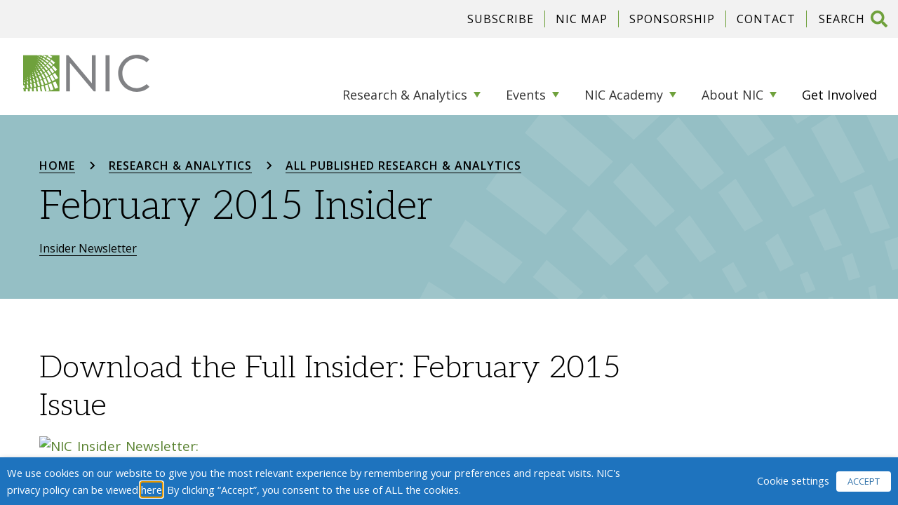

--- FILE ---
content_type: text/html; charset=UTF-8
request_url: https://www.nic.org/insider/february-2015/
body_size: 40766
content:
  <!DOCTYPE html>
  <html lang="en-US">
  <head>

    <link rel="preconnect" href="https://fonts.googleapis.com">
    <link rel="preconnect" href="https://fonts.gstatic.com" crossorigin>
    <link href="https://fonts.googleapis.com/css2?family=Aleo:ital,wght@0,300;0,400;1,300;1,400&family=Lato:ital,wght@0,300;0,400;0,700;1,300;1,400;1,700&family=Open+Sans:ital,wght@0,300;0,400;0,600;1,300;1,400&family=Roboto+Condensed:ital,wght@0,300;0,400;1,400&family=Roboto:wght@300;400;500;700&display=swap" rel="stylesheet">
    <link href="https://cdnjs.cloudflare.com/ajax/libs/font-awesome/6.4.2/css/all.min.css" rel="stylesheet">

    
    <meta charset="UTF-8" />
    <meta name=viewport content="width=device-width">
    <meta name="google-site-verification" content="oHA0RwUvVR2lrwbDWNhvrwZHt5AiRnelFtuQRPWdkhY" />
    <meta name="msvalidate.01" content="2842E2909445801173547E1A80414AE5" />

    <meta name='robots' content='index, follow, max-image-preview:large, max-snippet:-1, max-video-preview:-1' />
	<style>img:is([sizes="auto" i], [sizes^="auto," i]) { contain-intrinsic-size: 3000px 1500px }</style>
	
<!-- Google Tag Manager for WordPress by gtm4wp.com -->
<script data-cfasync="false" data-pagespeed-no-defer data-spai-excluded="true">
	var gtm4wp_datalayer_name = "dataLayer";
	var dataLayer = dataLayer || [];
	var CookieLawInfo_Accept_Callback = (function() {
		var gtm4wp_original_cli_callback = CookieLawInfo_Accept_Callback;
	
		return function() {
			if ( !window.CLI.consent ) {
				return false;
			}
		
			window.dataLayer = window.dataLayer || [];
			window.dataLayer.push({
				"event": "cookie_consent_update",
				"consent_data": window.CLI.consent
			});
		
			for(var i in window.CLI.consent) {
				window.dataLayer.push({
					"event": "cookie_consent_" + i
				});
			}
	
			if ( "function" == typeof gtm4wp_original_cli_callback ) {
				gtm4wp_original_cli_callback();
			}
		}
	})();
</script>
<!-- End Google Tag Manager for WordPress by gtm4wp.com -->
	<!-- This site is optimized with the Yoast SEO plugin v24.7 - https://yoast.com/wordpress/plugins/seo/ -->
	<title>NIC Insider February 2015</title>
	<link rel="canonical" href="https://www.nic.org/insider/february-2015/" />
	<meta property="og:locale" content="en_US" />
	<meta property="og:type" content="article" />
	<meta property="og:title" content="NIC Insider February 2015" />
	<meta property="og:url" content="https://www.nic.org/insider/february-2015/" />
	<meta property="og:site_name" content="National Investment Center" />
	<meta property="article:modified_time" content="2024-05-29T17:06:57+00:00" />
	<meta name="twitter:card" content="summary_large_image" />
	<meta name="twitter:label1" content="Written by" />
	<meta name="twitter:data1" content="Michael Le" />
	<script type="application/ld+json" class="yoast-schema-graph">{"@context":"https://schema.org","@graph":[{"@type":"WebPage","@id":"https://www.nic.org/insider/february-2015/","url":"https://www.nic.org/insider/february-2015/","name":"NIC Insider February 2015","isPartOf":{"@id":"https://www.nic.org/#website"},"datePublished":"2015-02-28T18:34:14+00:00","dateModified":"2024-05-29T17:06:57+00:00","breadcrumb":{"@id":"https://www.nic.org/insider/february-2015/#breadcrumb"},"inLanguage":"en-US","potentialAction":[{"@type":"ReadAction","target":["https://www.nic.org/insider/february-2015/"]}]},{"@type":"BreadcrumbList","@id":"https://www.nic.org/insider/february-2015/#breadcrumb","itemListElement":[{"@type":"ListItem","position":1,"name":"Home","item":"https://www.nic.org/"},{"@type":"ListItem","position":2,"name":"Insider Newsletter","item":"https://www.nic.org/insider/"},{"@type":"ListItem","position":3,"name":"February 2015"}]},{"@type":"WebSite","@id":"https://www.nic.org/#website","url":"https://www.nic.org/","name":"National Investment Center","description":"National Investment Center","publisher":{"@id":"https://www.nic.org/#organization"},"alternateName":"NIC","potentialAction":[{"@type":"SearchAction","target":{"@type":"EntryPoint","urlTemplate":"https://www.nic.org/?s={search_term_string}"},"query-input":{"@type":"PropertyValueSpecification","valueRequired":true,"valueName":"search_term_string"}}],"inLanguage":"en-US"},{"@type":"Organization","@id":"https://www.nic.org/#organization","name":"National Investment Center for Seniors Housing & Care","alternateName":"NIC","url":"https://www.nic.org/","logo":{"@type":"ImageObject","inLanguage":"en-US","@id":"https://www.nic.org/#/schema/logo/image/","url":"https://nic.us-ord-1.linodeobjects.com/2015/05/NIC-Logo-2c-trans-2014_alternate.jpg","contentUrl":"https://nic.us-ord-1.linodeobjects.com/2015/05/NIC-Logo-2c-trans-2014_alternate.jpg","width":853,"height":554,"caption":"National Investment Center for Seniors Housing & Care"},"image":{"@id":"https://www.nic.org/#/schema/logo/image/"}}]}</script>
	<!-- / Yoast SEO plugin. -->


<link rel='dns-prefetch' href='//stats.wp.com' />
<link rel='dns-prefetch' href='//fonts.googleapis.com' />
<link rel="alternate" type="text/calendar" title="National Investment Center &raquo; iCal Feed" href="https://www.nic.org/senior-housing-industry-events/?ical=1" />
<script>
window._wpemojiSettings = {"baseUrl":"https:\/\/s.w.org\/images\/core\/emoji\/16.0.1\/72x72\/","ext":".png","svgUrl":"https:\/\/s.w.org\/images\/core\/emoji\/16.0.1\/svg\/","svgExt":".svg","source":{"concatemoji":"https:\/\/www.nic.org\/wp-includes\/js\/wp-emoji-release.min.js?ver=6.8.3"}};
/*! This file is auto-generated */
!function(s,n){var o,i,e;function c(e){try{var t={supportTests:e,timestamp:(new Date).valueOf()};sessionStorage.setItem(o,JSON.stringify(t))}catch(e){}}function p(e,t,n){e.clearRect(0,0,e.canvas.width,e.canvas.height),e.fillText(t,0,0);var t=new Uint32Array(e.getImageData(0,0,e.canvas.width,e.canvas.height).data),a=(e.clearRect(0,0,e.canvas.width,e.canvas.height),e.fillText(n,0,0),new Uint32Array(e.getImageData(0,0,e.canvas.width,e.canvas.height).data));return t.every(function(e,t){return e===a[t]})}function u(e,t){e.clearRect(0,0,e.canvas.width,e.canvas.height),e.fillText(t,0,0);for(var n=e.getImageData(16,16,1,1),a=0;a<n.data.length;a++)if(0!==n.data[a])return!1;return!0}function f(e,t,n,a){switch(t){case"flag":return n(e,"\ud83c\udff3\ufe0f\u200d\u26a7\ufe0f","\ud83c\udff3\ufe0f\u200b\u26a7\ufe0f")?!1:!n(e,"\ud83c\udde8\ud83c\uddf6","\ud83c\udde8\u200b\ud83c\uddf6")&&!n(e,"\ud83c\udff4\udb40\udc67\udb40\udc62\udb40\udc65\udb40\udc6e\udb40\udc67\udb40\udc7f","\ud83c\udff4\u200b\udb40\udc67\u200b\udb40\udc62\u200b\udb40\udc65\u200b\udb40\udc6e\u200b\udb40\udc67\u200b\udb40\udc7f");case"emoji":return!a(e,"\ud83e\udedf")}return!1}function g(e,t,n,a){var r="undefined"!=typeof WorkerGlobalScope&&self instanceof WorkerGlobalScope?new OffscreenCanvas(300,150):s.createElement("canvas"),o=r.getContext("2d",{willReadFrequently:!0}),i=(o.textBaseline="top",o.font="600 32px Arial",{});return e.forEach(function(e){i[e]=t(o,e,n,a)}),i}function t(e){var t=s.createElement("script");t.src=e,t.defer=!0,s.head.appendChild(t)}"undefined"!=typeof Promise&&(o="wpEmojiSettingsSupports",i=["flag","emoji"],n.supports={everything:!0,everythingExceptFlag:!0},e=new Promise(function(e){s.addEventListener("DOMContentLoaded",e,{once:!0})}),new Promise(function(t){var n=function(){try{var e=JSON.parse(sessionStorage.getItem(o));if("object"==typeof e&&"number"==typeof e.timestamp&&(new Date).valueOf()<e.timestamp+604800&&"object"==typeof e.supportTests)return e.supportTests}catch(e){}return null}();if(!n){if("undefined"!=typeof Worker&&"undefined"!=typeof OffscreenCanvas&&"undefined"!=typeof URL&&URL.createObjectURL&&"undefined"!=typeof Blob)try{var e="postMessage("+g.toString()+"("+[JSON.stringify(i),f.toString(),p.toString(),u.toString()].join(",")+"));",a=new Blob([e],{type:"text/javascript"}),r=new Worker(URL.createObjectURL(a),{name:"wpTestEmojiSupports"});return void(r.onmessage=function(e){c(n=e.data),r.terminate(),t(n)})}catch(e){}c(n=g(i,f,p,u))}t(n)}).then(function(e){for(var t in e)n.supports[t]=e[t],n.supports.everything=n.supports.everything&&n.supports[t],"flag"!==t&&(n.supports.everythingExceptFlag=n.supports.everythingExceptFlag&&n.supports[t]);n.supports.everythingExceptFlag=n.supports.everythingExceptFlag&&!n.supports.flag,n.DOMReady=!1,n.readyCallback=function(){n.DOMReady=!0}}).then(function(){return e}).then(function(){var e;n.supports.everything||(n.readyCallback(),(e=n.source||{}).concatemoji?t(e.concatemoji):e.wpemoji&&e.twemoji&&(t(e.twemoji),t(e.wpemoji)))}))}((window,document),window._wpemojiSettings);
</script>
<link rel='stylesheet' id='givewp-campaign-blocks-fonts-css' href='https://fonts.googleapis.com/css2?family=Inter%3Awght%40400%3B500%3B600%3B700&#038;display=swap&#038;ver=6.8.3' media='all' />
<style id='wp-emoji-styles-inline-css'>

	img.wp-smiley, img.emoji {
		display: inline !important;
		border: none !important;
		box-shadow: none !important;
		height: 1em !important;
		width: 1em !important;
		margin: 0 0.07em !important;
		vertical-align: -0.1em !important;
		background: none !important;
		padding: 0 !important;
	}
</style>
<style id='co-authors-plus-coauthors-style-inline-css'>
.wp-block-co-authors-plus-coauthors.is-layout-flow [class*=wp-block-co-authors-plus]{display:inline}

</style>
<style id='co-authors-plus-avatar-style-inline-css'>
.wp-block-co-authors-plus-avatar :where(img){height:auto;max-width:100%;vertical-align:bottom}.wp-block-co-authors-plus-coauthors.is-layout-flow .wp-block-co-authors-plus-avatar :where(img){vertical-align:middle}.wp-block-co-authors-plus-avatar:is(.alignleft,.alignright){display:table}.wp-block-co-authors-plus-avatar.aligncenter{display:table;margin-inline:auto}

</style>
<style id='co-authors-plus-image-style-inline-css'>
.wp-block-co-authors-plus-image{margin-bottom:0}.wp-block-co-authors-plus-image :where(img){height:auto;max-width:100%;vertical-align:bottom}.wp-block-co-authors-plus-coauthors.is-layout-flow .wp-block-co-authors-plus-image :where(img){vertical-align:middle}.wp-block-co-authors-plus-image:is(.alignfull,.alignwide) :where(img){width:100%}.wp-block-co-authors-plus-image:is(.alignleft,.alignright){display:table}.wp-block-co-authors-plus-image.aligncenter{display:table;margin-inline:auto}

</style>
<style id='givewp-campaign-comments-block-style-inline-css'>
.givewp-campaign-comment-block-card{display:flex;gap:var(--givewp-spacing-3);padding:var(--givewp-spacing-4) 0}.givewp-campaign-comment-block-card__avatar{align-items:center;border-radius:50%;display:flex;height:40px;justify-content:center;width:40px}.givewp-campaign-comment-block-card__avatar img{align-items:center;border-radius:50%;display:flex;height:auto;justify-content:center;min-width:40px;width:100%}.givewp-campaign-comment-block-card__donor-name{color:var(--givewp-neutral-700);font-size:1rem;font-weight:600;line-height:1.5;margin:0;text-align:left}.givewp-campaign-comment-block-card__details{align-items:center;color:var(--givewp-neutral-400);display:flex;font-size:.875rem;font-weight:500;gap:var(--givewp-spacing-2);height:auto;line-height:1.43;margin:2px 0 var(--givewp-spacing-3) 0;text-align:left}.givewp-campaign-comment-block-card__comment{color:var(--givewp-neutral-700);font-size:1rem;line-height:1.5;margin:0;text-align:left}.givewp-campaign-comment-block-card__read-more{background:none;border:none;color:var(--givewp-blue-500);cursor:pointer;font-size:.875rem;line-height:1.43;outline:none;padding:0}
.givewp-campaign-comments-block-empty-state{align-items:center;background-color:var(--givewp-shades-white);border:1px solid var(--givewp-neutral-50);border-radius:.5rem;display:flex;flex-direction:column;justify-content:center;padding:var(--givewp-spacing-6)}.givewp-campaign-comments-block-empty-state__details{align-items:center;display:flex;flex-direction:column;gap:var(--givewp-spacing-1);justify-content:center;margin:.875rem 0}.givewp-campaign-comments-block-empty-state__title{color:var(--givewp-neutral-700);font-size:1rem;font-weight:500;margin:0}.givewp-campaign-comments-block-empty-state__description{color:var(--givewp-neutral-700);font-size:.875rem;line-height:1.43;margin:0}
.givewp-campaign-comment-block{background-color:var(--givewp-shades-white);display:flex;flex-direction:column;gap:var(--givewp-spacing-2);padding:var(--givewp-spacing-6) 0}.givewp-campaign-comment-block__title{color:var(--givewp-neutral-900);font-size:18px;font-weight:600;line-height:1.56;margin:0;text-align:left}.givewp-campaign-comment-block__cta{align-items:center;background-color:var(--givewp-neutral-50);border-radius:4px;color:var(--giewp-neutral-500);display:flex;font-size:14px;font-weight:600;gap:8px;height:36px;line-height:1.43;margin:0;padding:var(--givewp-spacing-2) var(--givewp-spacing-4);text-align:left}

</style>
<style id='givewp-campaign-cover-block-style-inline-css'>
.givewp-campaign-selector{border:1px solid #e5e7eb;border-radius:5px;box-shadow:0 2px 4px 0 rgba(0,0,0,.05);display:flex;flex-direction:column;gap:20px;padding:40px 24px}.givewp-campaign-selector__label{padding-bottom:16px}.givewp-campaign-selector__select input[type=text]:focus{border-color:transparent;box-shadow:0 0 0 1px transparent;outline:2px solid transparent}.givewp-campaign-selector__logo{align-self:center}.givewp-campaign-selector__open{background:#2271b1;border:none;border-radius:5px;color:#fff;cursor:pointer;padding:.5rem 1rem}.givewp-campaign-selector__submit{background-color:#27ae60;border:0;border-radius:5px;color:#fff;font-weight:700;outline:none;padding:1rem;text-align:center;transition:.2s;width:100%}.givewp-campaign-selector__submit:disabled{background-color:#f3f4f6;color:#9ca0af}.givewp-campaign-selector__submit:hover:not(:disabled){cursor:pointer;filter:brightness(1.2)}
.givewp-campaign-cover-block__button{align-items:center;border:1px solid #2271b1;border-radius:2px;color:#2271b1;display:flex;justify-content:center;margin-bottom:.5rem;min-height:32px;width:100%}.givewp-campaign-cover-block__image{border-radius:2px;display:flex;flex-grow:1;margin-bottom:.5rem;max-height:4.44rem;-o-object-fit:cover;object-fit:cover;width:100%}.givewp-campaign-cover-block__help-text{color:#4b5563;font-size:.75rem;font-stretch:normal;font-style:normal;font-weight:400;letter-spacing:normal;line-height:1.4;text-align:left}.givewp-campaign-cover-block__edit-campaign-link{align-items:center;display:inline-flex;font-size:.75rem;font-stretch:normal;font-style:normal;font-weight:400;gap:.125rem;line-height:1.4}.givewp-campaign-cover-block__edit-campaign-link svg{fill:currentColor;height:1.25rem;width:1.25rem}.givewp-campaign-cover-block-preview__image{align-items:center;display:flex;height:100%;justify-content:center;width:100%}

</style>
<style id='givewp-campaign-donations-style-inline-css'>
.givewp-campaign-donations-block{padding:1.5rem 0}.givewp-campaign-donations-block *{font-family:Inter,sans-serif}.givewp-campaign-donations-block .givewp-campaign-donations-block__header{align-items:center;display:flex;justify-content:space-between;margin-bottom:.5rem}.givewp-campaign-donations-block .givewp-campaign-donations-block__title{color:var(--givewp-neutral-900);font-size:1.125rem;font-weight:600;line-height:1.56;margin:0}.givewp-campaign-donations-block .givewp-campaign-donations-block__donations{display:grid;gap:.5rem;margin:0;padding:0}.givewp-campaign-donations-block .givewp-campaign-donations-block__donation,.givewp-campaign-donations-block .givewp-campaign-donations-block__empty-state{background-color:var(--givewp-shades-white);border:1px solid var(--givewp-neutral-50);border-radius:.5rem;display:flex;padding:1rem}.givewp-campaign-donations-block .givewp-campaign-donations-block__donation{align-items:center;gap:.75rem}.givewp-campaign-donations-block .givewp-campaign-donations-block__donation-icon{align-items:center;display:flex}.givewp-campaign-donations-block .givewp-campaign-donations-block__donation-icon img{border-radius:100%;height:2.5rem;-o-object-fit:cover;object-fit:cover;width:2.5rem}.givewp-campaign-donations-block .givewp-campaign-donations-block__donation-info{display:flex;flex-direction:column;justify-content:center;row-gap:.25rem}.givewp-campaign-donations-block .givewp-campaign-donations-block__donation-description{color:var(--givewp-neutral-500);font-size:1rem;font-weight:500;line-height:1.5;margin:0}.givewp-campaign-donations-block .givewp-campaign-donations-block__donation-description strong{color:var(--givewp-neutral-700);font-weight:600}.givewp-campaign-donations-block .givewp-campaign-donations-block__donation-date{align-items:center;color:var(--givewp-neutral-400);display:flex;font-size:.875rem;font-weight:500;line-height:1.43}.givewp-campaign-donations-block .givewp-campaign-donations-block__donation-ribbon{align-items:center;border-radius:100%;color:#1f2937;display:flex;height:1.25rem;justify-content:center;margin-left:auto;width:1.25rem}.givewp-campaign-donations-block .givewp-campaign-donations-block__donation-ribbon[data-position="1"]{background-color:gold}.givewp-campaign-donations-block .givewp-campaign-donations-block__donation-ribbon[data-position="2"]{background-color:silver}.givewp-campaign-donations-block .givewp-campaign-donations-block__donation-ribbon[data-position="3"]{background-color:#cd7f32;color:#fffaf2}.givewp-campaign-donations-block .givewp-campaign-donations-block__donation-amount{color:var(--givewp-neutral-700);font-size:1.125rem;font-weight:600;line-height:1.56;margin-left:auto}.givewp-campaign-donations-block .givewp-campaign-donations-block__footer{display:flex;justify-content:center;margin-top:.5rem}.givewp-campaign-donations-block .givewp-campaign-donations-block__donate-button button.givewp-donation-form-modal__open,.givewp-campaign-donations-block .givewp-campaign-donations-block__empty-button button.givewp-donation-form-modal__open,.givewp-campaign-donations-block .givewp-campaign-donations-block__load-more-button{background:none!important;border:1px solid var(--givewp-primary-color);border-radius:.5rem;color:var(--givewp-primary-color)!important;font-size:.875rem;font-weight:600;line-height:1.43;padding:.25rem 1rem!important}.givewp-campaign-donations-block .givewp-campaign-donations-block__donate-button button.givewp-donation-form-modal__open:hover,.givewp-campaign-donations-block .givewp-campaign-donations-block__empty-button button.givewp-donation-form-modal__open:hover,.givewp-campaign-donations-block .givewp-campaign-donations-block__load-more-button:hover{background:var(--givewp-primary-color)!important;color:var(--givewp-shades-white)!important}.givewp-campaign-donations-block .givewp-campaign-donations-block__empty-state{align-items:center;flex-direction:column;padding:1.5rem}.givewp-campaign-donations-block .givewp-campaign-donations-block__empty-description,.givewp-campaign-donations-block .givewp-campaign-donations-block__empty-title{color:var(--givewp-neutral-700);margin:0}.givewp-campaign-donations-block .givewp-campaign-donations-block__empty-title{font-size:1rem;font-weight:500;line-height:1.5}.givewp-campaign-donations-block .givewp-campaign-donations-block__empty-description{font-size:.875rem;line-height:1.43;margin-top:.25rem}.givewp-campaign-donations-block .givewp-campaign-donations-block__empty-icon{color:var(--givewp-secondary-color);margin-bottom:.875rem;order:-1}.givewp-campaign-donations-block .givewp-campaign-donations-block__empty-button{margin-top:.875rem}.givewp-campaign-donations-block .givewp-campaign-donations-block__empty-button button.givewp-donation-form-modal__open{border-radius:.25rem;padding:.5rem 1rem!important}

</style>
<link rel='stylesheet' id='givewp-campaign-donors-style-css' href='https://www.nic.org/wp-content/plugins/give/build/campaignDonorsBlockApp.css?ver=1.0.0' media='all' />
<style id='givewp-campaign-form-style-inline-css'>
.givewp-donation-form-modal{outline:none;overflow-y:scroll;padding:1rem;width:100%}.givewp-donation-form-modal[data-entering=true]{animation:modal-fade .3s,modal-zoom .6s}@keyframes modal-fade{0%{opacity:0}to{opacity:1}}@keyframes modal-zoom{0%{transform:scale(.8)}to{transform:scale(1)}}.givewp-donation-form-modal__overlay{align-items:center;background:rgba(0,0,0,.7);display:flex;flex-direction:column;height:var(--visual-viewport-height);justify-content:center;left:0;position:fixed;top:0;width:100vw;z-index:100}.givewp-donation-form-modal__overlay[data-loading=true]{display:none}.givewp-donation-form-modal__overlay[data-entering=true]{animation:modal-fade .3s}.givewp-donation-form-modal__overlay[data-exiting=true]{animation:modal-fade .15s ease-in reverse}.givewp-donation-form-modal__open__spinner{left:50%;line-height:1;position:absolute;top:50%;transform:translate(-50%,-50%);z-index:100}.givewp-donation-form-modal__open{position:relative}.givewp-donation-form-modal__close{background:#e7e8ed;border:1px solid transparent;border-radius:50%;cursor:pointer;display:flex;padding:.75rem;position:fixed;right:25px;top:25px;transition:.2s;width:-moz-fit-content;width:fit-content;z-index:999}.givewp-donation-form-modal__close svg{height:1rem;width:1rem}.givewp-donation-form-modal__close:active,.givewp-donation-form-modal__close:focus,.givewp-donation-form-modal__close:hover{background-color:#caccd7;border:1px solid #caccd7}.admin-bar .givewp-donation-form-modal{margin-top:32px}.admin-bar .givewp-donation-form-modal__close{top:57px}
.givewp-entity-selector{border:1px solid #e5e7eb;border-radius:5px;box-shadow:0 2px 4px 0 rgba(0,0,0,.05);display:flex;flex-direction:column;gap:20px;padding:40px 24px}.givewp-entity-selector__label{padding-bottom:16px}.givewp-entity-selector__select input[type=text]:focus{border-color:transparent;box-shadow:0 0 0 1px transparent;outline:2px solid transparent}.givewp-entity-selector__logo{align-self:center}.givewp-entity-selector__open{background:#2271b1;border:none;border-radius:5px;color:#fff;cursor:pointer;padding:.5rem 1rem}.givewp-entity-selector__submit{background-color:#27ae60;border:0;border-radius:5px;color:#fff;font-weight:700;outline:none;padding:1rem;text-align:center;transition:.2s;width:100%}.givewp-entity-selector__submit:disabled{background-color:#f3f4f6;color:#9ca0af}.givewp-entity-selector__submit:hover:not(:disabled){cursor:pointer;filter:brightness(1.2)}
.givewp-campaign-selector{border:1px solid #e5e7eb;border-radius:5px;box-shadow:0 2px 4px 0 rgba(0,0,0,.05);display:flex;flex-direction:column;gap:20px;padding:40px 24px}.givewp-campaign-selector__label{padding-bottom:16px}.givewp-campaign-selector__select input[type=text]:focus{border-color:transparent;box-shadow:0 0 0 1px transparent;outline:2px solid transparent}.givewp-campaign-selector__logo{align-self:center}.givewp-campaign-selector__open{background:#2271b1;border:none;border-radius:5px;color:#fff;cursor:pointer;padding:.5rem 1rem}.givewp-campaign-selector__submit{background-color:#27ae60;border:0;border-radius:5px;color:#fff;font-weight:700;outline:none;padding:1rem;text-align:center;transition:.2s;width:100%}.givewp-campaign-selector__submit:disabled{background-color:#f3f4f6;color:#9ca0af}.givewp-campaign-selector__submit:hover:not(:disabled){cursor:pointer;filter:brightness(1.2)}
.givewp-donation-form-link,.givewp-donation-form-modal__open{background:var(--givewp-primary-color,#2271b1);border:none;border-radius:5px;color:#fff;cursor:pointer;font-family:-apple-system,BlinkMacSystemFont,Segoe UI,Roboto,Oxygen-Sans,Ubuntu,Cantarell,Helvetica Neue,sans-serif;font-size:1rem;font-weight:500!important;line-height:1.5;padding:.75rem 1.25rem!important;text-decoration:none!important;transition:all .2s ease;width:100%}.givewp-donation-form-link:active,.givewp-donation-form-link:focus,.givewp-donation-form-link:focus-visible,.givewp-donation-form-link:hover,.givewp-donation-form-modal__open:active,.givewp-donation-form-modal__open:focus,.givewp-donation-form-modal__open:focus-visible,.givewp-donation-form-modal__open:hover{background-color:color-mix(in srgb,var(--givewp-primary-color,#2271b1),#000 20%)}.components-input-control__label{width:100%}.wp-block-givewp-campaign-form{position:relative}.wp-block-givewp-campaign-form form[id*=give-form] #give-gateway-radio-list>li input[type=radio]{display:inline-block}.wp-block-givewp-campaign-form iframe{pointer-events:none;width:100%!important}.give-change-donation-form-btn svg{margin-top:3px}.givewp-default-form-toggle{margin-top:var(--givewp-spacing-4)}

</style>
<style id='givewp-campaign-goal-style-inline-css'>
.givewp-campaign-goal{display:flex;flex-direction:column;gap:.5rem;padding-bottom:1rem}.givewp-campaign-goal__container{display:flex;flex-direction:row;justify-content:space-between}.givewp-campaign-goal__container-item{display:flex;flex-direction:column;gap:.2rem}.givewp-campaign-goal__container-item span{color:var(--givewp-neutral-500);font-size:12px;font-weight:600;letter-spacing:.48px;line-height:1.5;text-transform:uppercase}.givewp-campaign-goal__container-item strong{color:var(--givewp-neutral-900);font-size:20px;font-weight:600;line-height:1.6}.givewp-campaign-goal__progress-bar{display:flex}.givewp-campaign-goal__progress-bar-container{background-color:#f2f2f2;border-radius:14px;box-shadow:inset 0 1px 4px 0 rgba(0,0,0,.09);display:flex;flex-grow:1;height:8px}.givewp-campaign-goal__progress-bar-progress{background:var(--givewp-secondary-color,#2d802f);border-radius:14px;box-shadow:inset 0 1px 4px 0 rgba(0,0,0,.09);display:flex;height:8px}

</style>
<style id='givewp-campaign-stats-block-style-inline-css'>
.givewp-campaign-stats-block span{color:var(--givewp-neutral-500);display:block;font-size:12px;font-weight:600;letter-spacing:.48px;line-height:1.5;margin-bottom:2px;text-align:left;text-transform:uppercase}.givewp-campaign-stats-block strong{color:var(--givewp-neutral-900);font-size:20px;font-weight:600;letter-spacing:normal;line-height:1.6}

</style>
<style id='givewp-campaign-donate-button-style-inline-css'>
.givewp-donation-form-link,.givewp-donation-form-modal__open{background:var(--givewp-primary-color,#2271b1);border:none;border-radius:5px;color:#fff;cursor:pointer;font-family:-apple-system,BlinkMacSystemFont,Segoe UI,Roboto,Oxygen-Sans,Ubuntu,Cantarell,Helvetica Neue,sans-serif;font-size:1rem;font-weight:500!important;line-height:1.5;padding:.75rem 1.25rem!important;text-decoration:none!important;transition:all .2s ease;width:100%}.givewp-donation-form-link:active,.givewp-donation-form-link:focus,.givewp-donation-form-link:focus-visible,.givewp-donation-form-link:hover,.givewp-donation-form-modal__open:active,.givewp-donation-form-modal__open:focus,.givewp-donation-form-modal__open:focus-visible,.givewp-donation-form-modal__open:hover{background-color:color-mix(in srgb,var(--givewp-primary-color,#2271b1),#000 20%)}.give-change-donation-form-btn svg{margin-top:3px}.givewp-default-form-toggle{margin-top:var(--givewp-spacing-4)}

</style>
<link rel='stylesheet' id='wp-components-css' href='https://www.nic.org/wp-includes/css/dist/components/style.min.css?ver=6.8.3' media='all' />
<link rel='stylesheet' id='wp-preferences-css' href='https://www.nic.org/wp-includes/css/dist/preferences/style.min.css?ver=6.8.3' media='all' />
<link rel='stylesheet' id='wp-block-editor-css' href='https://www.nic.org/wp-includes/css/dist/block-editor/style.min.css?ver=6.8.3' media='all' />
<link rel='stylesheet' id='popup-maker-block-library-style-css' href='https://www.nic.org/wp-content/plugins/popup-maker/dist/packages/block-library-style.css?ver=dbea705cfafe089d65f1' media='all' />
<link rel='stylesheet' id='cookie-law-info-css' href='https://www.nic.org/wp-content/plugins/webtoffee-gdpr-cookie-consent/public/css/cookie-law-info-public.css?ver=2.6.0' media='all' />
<link rel='stylesheet' id='cookie-law-info-gdpr-css' href='https://www.nic.org/wp-content/plugins/webtoffee-gdpr-cookie-consent/public/css/cookie-law-info-gdpr.css?ver=2.6.0' media='all' />
<style id='cookie-law-info-gdpr-inline-css'>
.cli-modal-content, .cli-tab-content { background-color: #ffffff; }.cli-privacy-content-text, .cli-modal .cli-modal-dialog, .cli-tab-container p, a.cli-privacy-readmore { color: #000000; }.cli-tab-header { background-color: #f2f2f2; }.cli-tab-header, .cli-tab-header a.cli-nav-link,span.cli-necessary-caption,.cli-switch .cli-slider:after { color: #000000; }.cli-switch .cli-slider:before { background-color: #ffffff; }.cli-switch input:checked + .cli-slider:before { background-color: #ffffff; }.cli-switch .cli-slider { background-color: #e3e1e8; }.cli-switch input:checked + .cli-slider { background-color: #28a745; }.cli-modal-close svg { fill: #000000; }.cli-tab-footer .wt-cli-privacy-accept-all-btn { background-color: #00acad; color: #ffffff}.cli-tab-footer .wt-cli-privacy-accept-btn { background-color: #00acad; color: #ffffff}.cli-tab-header a:before{ border-right: 1px solid #000000; border-bottom: 1px solid #000000; }
</style>
<link rel='stylesheet' id='give-styles-css' href='https://www.nic.org/wp-content/plugins/give/build/assets/dist/css/give.css?ver=4.13.2' media='all' />
<link rel='stylesheet' id='give-donation-summary-style-frontend-css' href='https://www.nic.org/wp-content/plugins/give/build/assets/dist/css/give-donation-summary.css?ver=4.13.2' media='all' />
<link rel='stylesheet' id='givewp-design-system-foundation-css' href='https://www.nic.org/wp-content/plugins/give/build/assets/dist/css/design-system/foundation.css?ver=1.2.0' media='all' />
<link rel='stylesheet' id='give-authorize-css-css' href='https://www.nic.org/wp-content/plugins/give-authorize-net/assets/css/give-authorize.css?ver=3.0.1' media='all' />
<link rel='stylesheet' id='main-stylesheet-css' href='https://www.nic.org/wp-content/themes/sdwp/style.css?ver=1766444762' media='all' />
<script src="https://www.nic.org/wp-includes/js/dist/hooks.min.js?ver=4d63a3d491d11ffd8ac6" id="wp-hooks-js"></script>
<script src="https://www.nic.org/wp-includes/js/dist/i18n.min.js?ver=5e580eb46a90c2b997e6" id="wp-i18n-js"></script>
<script id="wp-i18n-js-after">
wp.i18n.setLocaleData( { 'text direction\u0004ltr': [ 'ltr' ] } );
</script>
<script src="https://www.nic.org/wp-content/plugins/stop-user-enumeration/frontend/js/frontend.js?ver=1.7.7" id="stop-user-enumeration-js" defer data-wp-strategy="defer"></script>
<script src="https://www.nic.org/wp-includes/js/jquery/jquery.min.js?ver=3.7.1" id="jquery-core-js"></script>
<script src="https://www.nic.org/wp-includes/js/jquery/jquery-migrate.min.js?ver=3.4.1" id="jquery-migrate-js"></script>
<script id="cookie-law-info-js-extra">
var Cli_Data = {"nn_cookie_ids":[],"non_necessary_cookies":[],"cookielist":{"necessary":{"id":616,"status":true,"priority":0,"title":"Necessary","strict":true,"default_state":true,"ccpa_optout":false,"loadonstart":false},"functional":{"id":617,"status":true,"priority":5,"title":"Functional","strict":false,"default_state":false,"ccpa_optout":false,"loadonstart":false},"performance":{"id":618,"status":true,"priority":4,"title":"Performance","strict":false,"default_state":false,"ccpa_optout":false,"loadonstart":false},"analytics":{"id":619,"status":true,"priority":3,"title":"Analytics","strict":false,"default_state":false,"ccpa_optout":false,"loadonstart":false},"advertisement":{"id":620,"status":true,"priority":2,"title":"Advertisement","strict":false,"default_state":false,"ccpa_optout":false,"loadonstart":false},"others":{"id":621,"status":true,"priority":1,"title":"Others","strict":false,"default_state":false,"ccpa_optout":false,"loadonstart":false}},"ajax_url":"https:\/\/www.nic.org\/wp-admin\/admin-ajax.php","current_lang":"en","security":"5f9769ba07","eu_countries":["GB"],"geoIP":"disabled","use_custom_geolocation_api":"","custom_geolocation_api":"https:\/\/geoip.cookieyes.com\/geoip\/checker\/result.php","consentVersion":"1","strictlyEnabled":["necessary","obligatoire"],"cookieDomain":"","privacy_length":"250","ccpaEnabled":"1","ccpaRegionBased":"","ccpaBarEnabled":"","ccpaType":"ccpa_gdpr","triggerDomRefresh":"","secure_cookies":""};
var log_object = {"ajax_url":"https:\/\/www.nic.org\/wp-admin\/admin-ajax.php"};
</script>
<script src="https://www.nic.org/wp-content/plugins/webtoffee-gdpr-cookie-consent/public/js/cookie-law-info-public.js?ver=2.6.0" id="cookie-law-info-js"></script>
<script id="cookie-law-info-ccpa-js-extra">
var ccpa_data = {"opt_out_prompt":"Do you really wish to opt out?","opt_out_confirm":"Confirm","opt_out_cancel":"Cancel"};
</script>
<script src="https://www.nic.org/wp-content/plugins/webtoffee-gdpr-cookie-consent/admin/modules/ccpa/assets/js/cookie-law-info-ccpa.js?ver=2.6.0" id="cookie-law-info-ccpa-js"></script>
<script id="give-js-extra">
var give_global_vars = {"ajaxurl":"https:\/\/www.nic.org\/wp-admin\/admin-ajax.php","checkout_nonce":"0fab681bfe","currency":"USD","currency_sign":"$","currency_pos":"before","thousands_separator":",","decimal_separator":".","no_gateway":"Please select a payment method.","bad_minimum":"The minimum custom donation amount for this form is","bad_maximum":"The maximum custom donation amount for this form is","general_loading":"Loading...","purchase_loading":"Please Wait...","textForOverlayScreen":"<h3>Processing...<\/h3><p>This will only take a second!<\/p>","number_decimals":"2","is_test_mode":"","give_version":"4.13.2","magnific_options":{"main_class":"give-modal","close_on_bg_click":false},"form_translation":{"payment-mode":"Please select payment mode.","give_first":"Please enter your first name.","give_last":"Please enter your last name.","give_email":"Please enter a valid email address.","give_user_login":"Invalid email address or username.","give_user_pass":"Enter a password.","give_user_pass_confirm":"Enter the password confirmation.","give_agree_to_terms":"You must agree to the terms and conditions."},"confirm_email_sent_message":"Please check your email and click on the link to access your complete donation history.","ajax_vars":{"ajaxurl":"https:\/\/www.nic.org\/wp-admin\/admin-ajax.php","ajaxNonce":"42efa82056","loading":"Loading","select_option":"Please select an option","default_gateway":"manual","permalinks":"1","number_decimals":2},"cookie_hash":"ef6c80f3e8f9dc7005295a91db24ad31","session_nonce_cookie_name":"wp-give_session_reset_nonce_ef6c80f3e8f9dc7005295a91db24ad31","session_cookie_name":"wp-give_session_ef6c80f3e8f9dc7005295a91db24ad31","delete_session_nonce_cookie":"0"};
var giveApiSettings = {"root":"https:\/\/www.nic.org\/wp-json\/give-api\/v2\/","rest_base":"give-api\/v2"};
</script>
<script src="https://www.nic.org/wp-content/plugins/give/build/assets/dist/js/give.js?ver=8540f4f50a2032d9c5b5" id="give-js"></script>
		<script>
			const redact_ad_data = false;
			let wt_cli_ad_storage, wt_cli_analytics_storage, wt_cli_functionality_storage, wt_cli_waiting_period;
			let wt_url_passthrough = true;
			let wt_cli_bypass = 0;
			// Set values for wt_cli_advertisement_category, wt_cli_analytics_category, wt_cli_functional_category
			let wt_cli_advertisement_category = 'advertisement';
			let wt_cli_analytics_category = 'analytics';
			let wt_cli_functional_category = 'functional';

			window.dataLayer = window.dataLayer || [];
			//Set default state 
			update_default_state(wt_cli_advertisement_category, wt_cli_analytics_category, wt_cli_functional_category);

			function update_default_state(wt_cli_advertisement_category, wt_cli_analytics_category, wt_cli_functional_category) {
				let wt_cookie_policy_val = getCookie(`viewed_cookie_policy`, true);
				let wt_analytics_cookie_val = getCookie(`cookielawinfo-checkbox-${wt_cli_analytics_category}`);
				let wt_advertisement_cookie_val = getCookie(`cookielawinfo-checkbox-${wt_cli_advertisement_category}`);
				let wt_functional_cookie_val = getCookie(`cookielawinfo-checkbox-${wt_cli_functional_category}`);
				wt_cli_ad_storage = (wt_advertisement_cookie_val === 'yes' && wt_cookie_policy_val) ? 'granted' : 'denied';
				wt_cli_analytics_storage = (wt_analytics_cookie_val === 'yes' && wt_cookie_policy_val) ? 'granted' : 'denied';
				wt_cli_functionality_storage = (wt_functional_cookie_val === 'yes' && wt_cookie_policy_val) ? 'granted' : 'denied';
				wt_cli_waiting_period = 500;
				//Support for cookie scanner
				if (wt_cli_bypass) {
					wt_cli_ad_storage = wt_cli_analytics_storage = wt_cli_functionality_storage = 'granted';
					wt_cli_waiting_period = 100;
				}
				gtag("consent", "default", {
					ad_storage: wt_cli_ad_storage,
					ad_user_data: wt_cli_ad_storage,
					ad_personalization: wt_cli_ad_storage,
					analytics_storage: wt_cli_analytics_storage,
					functionality_storage: wt_cli_functionality_storage,
					personalization_storage: wt_cli_functionality_storage,
					security_storage: "granted",
					wait_for_update: wt_cli_waiting_period,
				});
			}

			function gtag() {
				dataLayer.push(arguments);
			}

			gtag("set", "ads_data_redaction", true);
			gtag("set", "url_passthrough", wt_url_passthrough);

			// Function to update consent based on user acceptance
			function CookieLawInfo_Accept_Callback() {
				checkConsentInitialized();
			}

			// Function to update consent on reject all
			function CookieLawInfo_Reject_Callback() {
				checkConsentInitialized();
			}

			function checkConsentInitialized() {
				// Define a variable to store the retry interval
				const retryInterval = 100; // milliseconds

				function tryToUpdateConsent() {
					// Check if CLI.consent is not loaded yet
					if (typeof CLI === 'undefined' || Object.keys(CLI.consent).length === 0) {
						// If not loaded, wait for the retry interval and retry
						setTimeout(tryToUpdateConsent, retryInterval);
						return;
					}
					// If CLI.consent is loaded, proceed with updating consent status
					setTimeout(update_consent_status, 500); // Delaying the function call for 0.5 seconds
				}

				// Start the initial attempt to update consent
				tryToUpdateConsent();
			}

			function update_consent_status() {
				// Your logic for accepting cookie consent
				wt_cli_ad_storage = 'denied';
				wt_cli_analytics_storage = 'denied';
				wt_cli_functionality_storage = 'denied';
				if (CLI.consent[wt_cli_advertisement_category] == true) {
					wt_cli_ad_storage = 'granted';
				}
				if (CLI.consent[wt_cli_analytics_category] == true) {
					wt_cli_analytics_storage = 'granted';
				}
				if (CLI.consent[wt_cli_functional_category] == true) {
					wt_cli_functionality_storage = 'granted';
				}
				// Access cliBlocker.cliShowBar value
				let isBannerDisabled = cliBlocker.cliShowBar;
				//Support for cookie scanner
				if (wt_cli_bypass || !isBannerDisabled) {
					wt_cli_ad_storage = wt_cli_analytics_storage = wt_cli_functionality_storage = 'granted';
					wt_cli_waiting_period = 100;
				}
				gtag('consent', 'update', {
					'ad_storage': wt_cli_ad_storage,
					'ad_user_data': wt_cli_ad_storage,
					'ad_personalization': wt_cli_ad_storage,
					'analytics_storage': wt_cli_analytics_storage,
					'functionality_storage': wt_cli_functionality_storage,
					'personalization_storage': wt_cli_functionality_storage,
					'security_storage': "granted",
				});
				set_ads_data_redaction();
			}

			function set_ads_data_redaction() {
				if (redact_ad_data && wt_cli_ad_storage == 'denied') {
					gtag('set', 'ads_data_redaction', true);
				}
			}

			function getCookie(name, force = false) {
				const value = "; " + document.cookie;
				const parts = value.split("; " + name + "=");
				if (parts.length === 2) {
					return parts.pop().split(";").shift();
				}
				return force ? false : 'no'; // Return 'false' if cookie doesn't exist and force is true
			}
		</script>
			<script type="text/javascript">
				(function(c,l,a,r,i,t,y){
					c[a]=c[a]||function(){(c[a].q=c[a].q||[]).push(arguments)};t=l.createElement(r);t.async=1;
					t.src="https://www.clarity.ms/tag/"+i+"?ref=wordpress";y=l.getElementsByTagName(r)[0];y.parentNode.insertBefore(t,y);
				})(window, document, "clarity", "script", "tffk2wrepa");
		</script>
		<meta name="tec-api-version" content="v1"><meta name="tec-api-origin" content="https://www.nic.org"><link rel="alternate" href="https://www.nic.org/wp-json/tribe/events/v1/" /><meta name="generator" content="Give v4.13.2" />
	<style>img#wpstats{display:none}</style>
		
<!-- Google Tag Manager for WordPress by gtm4wp.com -->
<!-- GTM Container placement set to manual -->
<script data-cfasync="false" data-pagespeed-no-defer type="text/javascript" data-spai-excluded="true">
	var dataLayer_content = {"pagePostType":"insider","pagePostType2":"single-insider","pagePostAuthor":"Michael Le"};
	dataLayer.push( dataLayer_content );
</script>
<script data-cfasync="false" data-spai-excluded="true">
(function(w,d,s,l,i){w[l]=w[l]||[];w[l].push({'gtm.start':
new Date().getTime(),event:'gtm.js'});var f=d.getElementsByTagName(s)[0],
j=d.createElement(s),dl=l!='dataLayer'?'&l='+l:'';j.async=true;j.src=
'//www.googletagmanager.com/gtm.js?id='+i+dl;f.parentNode.insertBefore(j,f);
})(window,document,'script','dataLayer','GTM-MX7R5N');
</script>
<!-- End Google Tag Manager for WordPress by gtm4wp.com --><style type="text/css">.broken_link, a.broken_link {
	text-decoration: line-through;
}</style>            <script type="text/javascript" id="spai_js" data-cfasync="false" data-spai-excluded="true">
                document.documentElement.className += " spai_has_js";
                (function(w, d){
                    var b = d.getElementsByTagName('head')[0];
                    var s = d.createElement("script");
                    var v = ("IntersectionObserver" in w) ? "" : "-compat";
                    s.async = true; // This includes the script as async.
                    s.src = "https://cdn.shortpixel.ai/assets/js/bundles/spai-lib-bg" + v
                        + ".1.1.min.js?v=3.11.1";
                    w.spaiDomain = "cdn.shortpixel.ai";
                    w.spaiData = {
                        version: "3.11.1",
                        key: "spai",
                        customKeys: [],
                        quality: "lossy",
                        convert: "webp",
                        lqip: false,
                                                rootMargin: "500px",
                        crop: false,
                        sizeBreakpoints: {"on":null,"base":null,"rate":null},
                        backgroundsMaxWidth: 1920,
                        resizeStyleBackgrounds: false,
                        nativeLazyLoad: false,
                        safeLazyBackgrounds: false,
                        asyncInitialParsing: true,
                        debug: false,
                        doSelectors: [{"selectors":"img","type":"attr","targetAttr":"src","attrType":"url","lazy":true,"resize":true}],
                        exclusions: {"selectors":[],"urls":{"regex:\/\\\/\\\/([^\\\/]*\\.|)gravatar.com\\\/\/":{"lazy":0,"cdn":0,"resize":0,"lqip":0,"crop":-1}}},
                        sizeFromImageSuffix: true,
                        ajax_url: "https://www.nic.org/wp-admin/admin-ajax.php"
                    };
                    b.appendChild(s);
                }(window, document));
            </script>
            <link rel="icon" href="https://cdn.shortpixel.ai/spai/q_lossy+ret_img+to_webp/nic.us-ord-1.linodeobjects.com/2024/03/icon_nic-60x60.png" data-spai-egr="1" sizes="32x32" />
<link rel="icon" href="https://cdn.shortpixel.ai/spai/q_lossy+ret_img+to_webp/nic.us-ord-1.linodeobjects.com/2024/03/icon_nic.png" data-spai-egr="1" sizes="192x192" />
<link rel="apple-touch-icon" href="https://cdn.shortpixel.ai/spai/q_lossy+ret_img+to_webp/nic.us-ord-1.linodeobjects.com/2024/03/icon_nic.png" data-spai-egr="1" />
<meta name="msapplication-TileImage" content="https://nic.us-ord-1.linodeobjects.com/2024/03/icon_nic.png" />

    <script>
      (function () {
        var zi = document.createElement('script'); zi.type = 'text/javascript'; zi.async = true; zi.src = 'https://ws.zoominfo.com/pixel/5igCV3BP4Z6uGVxSODbq'; var s = document.getElementsByTagName('script')[0]; s.parentNode.insertBefore(zi, s); 
      })();

      var $i = 0;

      (function wait() {
        if ((typeof fbq !== 'undefined') && $i < 2) {
          fbq('track', 'ViewContent');
          $i++;
        }
        else
        setTimeout(wait, 10);
      })();
    </script>
  <link href="https://cdn.shortpixel.ai" rel="preconnect" crossorigin></head>
  <body class="wp-singular insider-template-default single single-insider postid-2714 wp-theme-sdwp tribe-no-js" id="top">
    
<!-- GTM Container placement set to manual -->
<!-- Google Tag Manager (noscript) -->
				<noscript><iframe src="https://www.googletagmanager.com/ns.html?id=GTM-MX7R5N" height="0" width="0" style="display:none;visibility:hidden" aria-hidden="true"></iframe></noscript>
<!-- End Google Tag Manager (noscript) -->
    <noscript>
      <img src="https://ws.zoominfo.com/pixel/5igCV3BP4Z6uGVxSODbq" width="1" height="1" style="display: none;" />
    </noscript>
    <a class=skip href="#main">Skip to main content</a>
    <label class="mobiletab" for="mobile">Menu</label>
    <input id="mobile" type="checkbox" tabindex="-1" role="checkbox" aria-checked="false" aria-label="Open the menu">
    <div class=wrap>
      <div>

        <header role=banner>
          <a class=logo href="/" title="National Investment Center">
              <svg xmlns="http://www.w3.org/2000/svg" viewBox="0 0 370.63 109.36">
    <path class="logotype" d="M137.31 24.28v83.56h-11.08V1.49h6.68l68.81 82.42V1.49h11.09v106.35h-5.62zM241.85 1.49h11.85v106.35h-11.85zm120.73 20.83c-7.9-6.83-18.68-11.39-29.01-11.39-23.99 0-42.38 20.2-42.38 43.74s18.39 43.6 42.38 43.6c13.22 0 20.97-5.32 29.01-11.4l8.05 7.75c-10.33 10.03-23.39 14.73-36.91 14.73-30.38 0-54.84-24.16-54.84-54.53S303.34 0 333.72 0c15.34 0 26.42 5.32 36.76 14.13l-7.91 8.19Z"/>
    <path class="logomark" d="M95.4 72.83 86.7 57.8c2.29-1.35 4.54-2.75 6.79-4.19l9.33 14.86a194.34 194.34 0 0 1-7.43 4.36m2.75 25.67-4.68 1.8-6.81-18.05 4.33-1.69 4.28-1.76 7.51 17.78-4.63 1.92Zm-17.91 6.45-5.87-18.12c2.75-.95 5.5-1.94 8.25-2.95l6.61 18.09c-3 1.1-5.98 2.07-8.99 2.98M65.07 86.54l-5.76-14.35c1.99-.9 3.96-1.83 5.94-2.79l6.41 14.68c-2.19.84-4.38 1.69-6.58 2.46m-10.53 3.41-4.76-13.69c1.9-.75 3.77-1.54 5.62-2.34l5.34 14.11c-2.06.66-4.14 1.32-6.21 1.92m-10.67 2.83-3.78-12.84c1.77-.62 3.51-1.26 5.27-1.94l4.29 13.34c-1.92.5-3.85 1-5.78 1.44m-10.8 2.27-2.88-11.82 4.91-1.56L38.4 94c-1.78.39-3.55.73-5.33 1.05m-.78-24.06 3.28 8.49-3.88 1.1-2.89-8.03 3.5-1.56Zm-10.1 25.76-2.04-10.7 4.52-1.21 2.41 11.2-4.88.71Zm.76-22.15 2.47 7.53-3.4.86-2.21-7.15 3.15-1.23Zm-3.84-7.08 2.02-1.05 2.03 4.57-2.19.83-1.86-4.35Zm-7.82 30.39-1.35-9.5 4.11-.89 1.62 9.99-4.38.4Zm2.26-19.83 1.78 6.45-3 .62-1.58-6.13 2.81-.93Zm-.69-7.61 1.44 3.72-1.84.59-1.32-3.55 1.71-.76Zm.86-4.75.95 1.75-.88.43-.91-1.71.84-.47Zm7.1-4.5 1.44 2.37-1.22.65-1.34-2.28 1.12-.74Zm.85-4.26.76.98-.44.32-.76-.93.44-.36Zm5.97-.6 2.03 3-1.51.89-1.89-2.87 1.37-1.03Zm-.3-4.52 1.2 1.38-.7.56-1.15-1.32.64-.62Zm4.81-9.42.89.7-.34.38-.85-.69.3-.4Zm-.24 25.09-2.55 1.07-2.54-5.17 2.34-1.35 2.75 5.45Zm1.62-18.45-1.65-1.74.83-.89 1.75 1.81-.94.82Zm2.64-12.32 1.35.99-.51.63-1.27-.96.43-.66Zm4.01 6.22-1.17 1.11-2.25-2.17 1.01-1.18 2.41 2.24Zm-2.09-15.77.92.45-.22.41-.88-.45.18-.41Zm1.77 3.65 1.92 1.26-.67.91-1.81-1.22.56-.95Zm.71-9.49 1.37.61-.32.66-1.33-.59.27-.68Zm.18-8.5.91.22-.11.39-.87-.21.07-.41Zm1.02-5.67 1.35.25-.16.66-1.29-.24.1-.67Zm.7-5.71 1.88.26-.19.93-1.78-.27.1-.91Zm4.62 8.73-.49 1.22-2.45-.82.34-1.24 2.6.84Zm-1.15-6.97 3.32.9-.53 1.53-3.12-.89.33-1.53Zm5.24 2.46 5.05 2.02-1.04 2.17-4.75-1.98.74-2.21Zm6.78 3.21 6.91 3.76-1.82 2.85-6.48-3.72 1.4-2.89Zm3.02-6.86 7.88 3.8-1.85 3.26-7.42-3.81 1.39-3.25Zm9.86 4.81 9.54 6.16c-.94 1.33-1.9 2.66-2.89 3.96l-9.01-6.19 2.36-3.93Zm12.15 7.64 10.61 8.93c-1.4 1.56-2.81 3.1-4.25 4.59L79.31 19c1.25-1.49 2.47-3 3.68-4.51m1.27 22.28c1.72-1.47 3.41-2.98 5.11-4.51l10.35 11.8c-1.89 1.6-3.79 3.14-5.72 4.64l-9.73-11.93Zm-7.23 5.99c1.67-1.32 3.31-2.69 4.95-4.05l9.45 11.95c-1.85 1.37-3.7 2.72-5.58 4.01l-8.82-11.91Zm.75 20.17c2.19-1.18 4.35-2.42 6.53-3.7l8.44 15.05a180.88 180.88 0 0 1-7.2 3.68l-7.76-15.03ZM74.9 64.5l7.46 15a279.6 279.6 0 0 1-6.92 3.04l-6.79-14.8a247.5 247.5 0 0 0 6.25-3.24M61.86 53.88c1.52-1.03 3.04-2.09 4.55-3.15l7.42 11.57c-1.72.99-3.45 1.97-5.17 2.88l-6.8-11.3ZM53.9 59l4.34-2.74 6.32 11.07c-1.61.82-3.25 1.62-4.89 2.4L53.91 59Zm-4.11 2.46 5.26 10.36c-1.52.68-3.03 1.33-4.57 1.95l-4.77-10 4.08-2.31Zm-8.26-7.38 2.85-2.03 4.51 7.04-3.19 1.74-4.17-6.75Zm-.44 12.17 4.24 9.54-4.21 1.53-3.84-9.13 3.8-1.93Zm2.83-16.41-2.04 1.49-3.3-4.08 1.79-1.67 3.55 4.26Zm-1.43-15.08 3.17 2.67-1.35 1.42-2.97-2.57 1.14-1.52Zm1.72-17.67-1.85-.72.32-.96 1.96.73-.43.95Zm1.58 9.2L45 27.5l-2.44-1.47.66-1.26 2.57 1.52Zm3.76-6.01-.91 1.52-3.14-1.69.71-1.58 3.33 1.75Zm2.49-4.35-3.91-1.87.73-1.89 4.18 1.9-.99 1.86Zm3.81 9.63-1.65 2.09-4.61-3.28 1.32-2.18 4.94 3.38Zm2.91-3.87-5.53-3.54 1.38-2.53 5.9 3.62-1.76 2.45Zm10.74 4.94-2.78 3.03-7-5.9L62 20.61l7.5 6.02Zm2.77-3.17-8.04-6.11 2.34-3.53 8.56 6.16c-.93 1.17-1.89 2.34-2.86 3.48m1.43 1.99 3.6-4.07 9.7 9.03c-1.39 1.37-2.78 2.74-4.2 4.04l-9.1-9Zm-5.89 6.25 3.49-3.64 8.71 8.96c-1.35 1.2-2.7 2.37-4.08 3.52l-8.12-8.83Zm6.52 13.18 8.46 11.85c-1.8 1.18-3.59 2.34-5.42 3.44l-7.81-11.7c1.6-1.17 3.2-2.38 4.77-3.59M61.65 37.7l3.37-3.22 7.65 8.69a158 158 0 0 1-3.92 3.03l-7.1-8.51Zm-6.44 5.75 3.22-2.82 6.57 8.3c-1.21.87-2.45 1.73-3.71 2.56l-6.08-8.04Zm-3.65 3.06 5.51 7.72-3.47 2.14-5.08-7.45 3.04-2.41Zm-.82-1.94-2.29 1.84-4.13-4.65 1.95-2.02 4.47 4.83Zm-1.36-11.19-3.76-2.96 1.26-1.83 4.02 3.05-1.52 1.74ZM54.87 30l2.2-2.76 6.47 5.73-2.64 2.61L54.87 30Zm2.4 8.95-2.48 2.2-5.04-5.14 2.08-2.38 5.44 5.33Zm-24.7 13.54 1.59-1.33 2.74 3.63-1.79 1.18-2.54-3.48Zm4.34 4.77 3.58 6.26-2.88 1.4-3.3-5.98 2.61-1.68ZM6.42 71.3l-.57-1.21.54-.28.59 1.24-.56.25Zm-2.55 6.02-.88-2.76 1.37-.52.96 2.88-1.45.4Zm-1.29 9.55-1.06-5.1 2.42-.67 1.19 5.36-2.55.41ZM.39 98.53 0 94.26v-4.01l3.3-.54.96 8.66-3.87.16ZM77.83 1.46l7.43 4.29a188.5 188.5 0 0 1-2.9 4.45l-9.91-6.14 1.42-2.6h-2.69l-.5 1.01-2.23-1.01h-9.46l-.93 2.22-5.61-2.03.05-.19H0v100.16l1.5-.08v6.25H8l-.18-6.72c1.89-.16 3.77-.34 5.65-.55l.36 7.27h5.97l-.59-7.96c2.05-.26 4.09-.55 6.12-.86l.89 8.82h5.46l-1.19-9.67c2.21-.37 4.38-.78 6.57-1.22l1.66 10.89h4.97l-2.03-11.84c2.36-.53 4.69-1.06 7.03-1.61l2.74 13.45h4.5l-3.2-14.48c2.48-.64 4.95-1.33 7.43-2.03l4.22 16.51h4.01l-4.74-17.52c2.61-.79 5.22-1.61 7.85-2.47l5.59 18.12c-2.33.67-4.65 1.27-6.98 1.86h36.24V1.46H77.84Z"/>
  </svg>
          </a>
          <div>
            <nav role=navigation id="main-navigation">
          <input name="mainmenu-mobile" id="mainmenu-top" checked type=radio />
    <ul>
              <li tabindex=0 class="haskids ">
                                    <label for="mainmenu-senior-housing-care-research" name="mainmenu-mobile">Research &#038; Analytics</label>
                                            <input type=radio id="mainmenu-senior-housing-care-research" name="mainmenu-mobile" />
            <label for="mainmenu-top">Back to main menu</label>
                          <ul>
                <li>
                  <a tabindex=0 href="https://www.nic.org/senior-housing-care-research/">Research &#038; Analytics</a>
                </li>
                                                  <li >
                                              <a tabindex=0 href="/insider">View the NIC Insider Newsletter</a>
                      
                                      </li>
                                  <li >
                                              <a tabindex=0 href="https://www.nic.org/nic-chats-podcast/">NIC Chats Podcast</a>
                      
                                      </li>
                                  <li >
                                              <a tabindex=0 href="https://www.nic.org/senior-housing-care-research/research-publications/?formats%5B0%5D=15&formats%5B1%5D=16&order=DESC#results">Articles</a>
                      
                                      </li>
                                  <li >
                                              <a tabindex=0 href="https://www.nic.org/resources/investment-guide/">NIC Investment Guide</a>
                      
                                      </li>
                                  <li >
                                              <a tabindex=0 href="/senior-housing-care-research/research-publications/">See All Published Research & Analytics</a>
                      
                                      </li>
                                  <li >
                                              <a tabindex=0 href="https://www.nic.org/senior-housing-care-research/active-adult/">Active Adult</a>
                      
                                      </li>
                                  <li >
                                              <a tabindex=0 href="https://www.nic.org/senior-housing-care-research/senior-housing-investments/">Debt and Equity Capital</a>
                      
                                      </li>
                                  <li >
                                              <a tabindex=0 href="https://www.nic.org/senior-housing-care-research/senior-housing-market-trends/">Market Trends</a>
                      
                                      </li>
                                  <li >
                                              <a tabindex=0 href="https://www.nic.org/senior-housing-care-research/middle-market-senior-housing/">Middle Market</a>
                      
                                      </li>
                                  <li >
                                              <a tabindex=0 href="https://www.nic.org/senior-housing-care-research/partnering-for-health/">Partnering for Health</a>
                      
                                      </li>
                                  <li tabindex=0 class=haskids>
                                              <label for="mainmenu-senior-housing" name="mainmenu-mobile">Senior Housing</label>
                      
                                          <input type=radio id="mainmenu-senior-housing" name="mainmenu-mobile" />
                      <label for="mainmenu-senior-housing-care-research">Back to Research &#038; Analytics</label>
                                    <ul>
                <li>
                  <a tabindex=0 href="https://www.nic.org/senior-housing-care-research/senior-housing/">Senior Housing</a>
                </li>
                                                  <li >
                                              <a tabindex=0 href="https://www.nic.org/senior-housing-care-research/senior-housing/assisted-living/">Assisted Living</a>
                      
                                      </li>
                                  <li >
                                              <a tabindex=0 href="https://www.nic.org/senior-housing-care-research/senior-housing/continuing-care-retirement-community/">Continuing Care Retirement Community (CCRC)</a>
                      
                                      </li>
                                  <li >
                                              <a tabindex=0 href="https://www.nic.org/senior-housing-care-research/senior-housing/independent-living/">Independent Living</a>
                      
                                      </li>
                                  <li >
                                              <a tabindex=0 href="https://www.nic.org/senior-housing-care-research/senior-housing/memory-care/">Memory Care</a>
                      
                                      </li>
                              </ul>
            
                                      </li>
                                  <li >
                                              <a tabindex=0 href="https://www.nic.org/senior-housing-care-research/skilled-nursing/">Skilled Nursing</a>
                      
                                      </li>
                              </ul>
                              </li>
              <li tabindex=0 class="haskids ">
                                    <label for="mainmenu-senior-housing-industry-events" name="mainmenu-mobile">Events</label>
                                            <input type=radio id="mainmenu-senior-housing-industry-events" name="mainmenu-mobile" />
            <label for="mainmenu-top">Back to main menu</label>
                          <ul>
                <li>
                  <a tabindex=0 href="https://www.nic.org/senior-housing-industry-events/">Events</a>
                </li>
                                                  <li >
                                              <a tabindex=0 href="https://www.nic.org/why-attend-nic-conferences/">Why Attend NIC Conferences</a>
                      
                                      </li>
                                  <li >
                                              <a tabindex=0 href="https://www.nic.org/2026nicevents/">2026 Events</a>
                      
                                      </li>
                                  <li >
                                              <a tabindex=0 href="https://springconference.nic.org/" target="_blank">Spring Conference</a>
                      
                                      </li>
                                  <li >
                                              <a tabindex=0 href="https://fallconference.nic.org/" target="_blank">Fall Conference</a>
                      
                                      </li>
                                  <li >
                                              <a tabindex=0 href="https://growthconference.nic.org/" target="_blank">Growth Conference</a>
                      
                                      </li>
                                  <li >
                                              <a tabindex=0 href="https://www.nic.org/senior-housing-industry-events/category/webinars/">Webinars</a>
                      
                                      </li>
                                  <li >
                                              <a tabindex=0 href="https://www.nic.org/senior-housing-industry-events/sponsorship/">Sponsorship Opportunities</a>
                      
                                      </li>
                              </ul>
                              </li>
              <li tabindex=0 class="haskids ">
                                    <label for="mainmenu-professional-education" name="mainmenu-mobile">NIC Academy</label>
                                            <input type=radio id="mainmenu-professional-education" name="mainmenu-mobile" />
            <label for="mainmenu-top">Back to main menu</label>
                          <ul>
                <li>
                  <a tabindex=0 href="https://www.nic.org/professional-education/">NIC Academy</a>
                </li>
                                                  <li >
                                              <a tabindex=0 href="https://academy.nic.org/boot-camps/">Boot Camps</a>
                      
                                      </li>
                                  <li >
                                              <a tabindex=0 href="https://www.nic.org/professional-education/certificate-programs/">Certificate Programs</a>
                      
                                      </li>
                                  <li >
                                              <a tabindex=0 href="https://academy.nic.org/specialty-courses/">Specialty Courses</a>
                      
                                      </li>
                              </ul>
                              </li>
              <li tabindex=0 class="haskids ">
                                    <label for="mainmenu-about-nic" name="mainmenu-mobile">About NIC</label>
                                            <input type=radio id="mainmenu-about-nic" name="mainmenu-mobile" />
            <label for="mainmenu-top">Back to main menu</label>
                          <ul>
                <li>
                  <a tabindex=0 href="https://www.nic.org/about-nic/">About NIC</a>
                </li>
                                                  <li >
                                              <a tabindex=0 href="https://www.nic.org/about-nic/letter-from-the-president/">Letter from the President</a>
                      
                                      </li>
                                  <li >
                                              <a tabindex=0 href="https://www.nic.org/about-nic/leadership-and-staff/">Staff</a>
                      
                                      </li>
                                  <li >
                                              <a tabindex=0 href="https://www.nic.org/about-nic/leadership-and-staff/board-of-directors/">NIC Board of Directors</a>
                      
                                      </li>
                                  <li >
                                              <a tabindex=0 href="https://www.nic.org/about-nic/leadership-and-staff/volunteer-leadership/">NIC Volunteer Leadership</a>
                      
                                      </li>
                                  <li tabindex=0 class=haskids>
                                              <label for="mainmenu-future-leaders-council" name="mainmenu-mobile">NIC Future Leaders Council</label>
                      
                                          <input type=radio id="mainmenu-future-leaders-council" name="mainmenu-mobile" />
                      <label for="mainmenu-about-nic">Back to About NIC</label>
                                    <ul>
                <li>
                  <a tabindex=0 href="https://www.nic.org/about-nic/future-leaders-council/">NIC Future Leaders Council</a>
                </li>
                                                  <li >
                                              <a tabindex=0 href="https://www.nic.org/about-nic/future-leaders-council/nomination-application-process/">NIC Future Leaders Council Nomination and Application</a>
                      
                                      </li>
                                  <li >
                                              <a tabindex=0 href="https://www.nic.org/about-nic/future-leaders-council/future-leaders-council-members/">Future Leaders Council Members</a>
                      
                                      </li>
                                  <li >
                                              <a tabindex=0 href="https://www.nic.org/about-nic/future-leaders-council/future-leaders-council-alumni/">Future Leaders Council Alumni</a>
                      
                                      </li>
                              </ul>
            
                                      </li>
                                  <li >
                                              <a tabindex=0 href="https://www.nic.org/about-nic/partners/">Partners</a>
                      
                                      </li>
                                  <li >
                                              <a tabindex=0 href="https://www.nic.org/why-nic/">Why NIC?</a>
                      
                                      </li>
                                  <li >
                                              <a tabindex=0 href="/news-press/">News & Press Releases</a>
                      
                                      </li>
                                  <li tabindex=0 class=haskids>
                                              <label for="mainmenu-careers-at-nic" name="mainmenu-mobile">Careers at NIC</label>
                      
                                          <input type=radio id="mainmenu-careers-at-nic" name="mainmenu-mobile" />
                      <label for="mainmenu-about-nic">Back to About NIC</label>
                                    <ul>
                <li>
                  <a tabindex=0 href="https://www.nic.org/about-nic/careers-at-nic/">Careers at NIC</a>
                </li>
                                                  <li >
                                              <a tabindex=0 href="https://www.nic.org/about-nic/careers-at-nic/life-at-nic/">Life at NIC</a>
                      
                                      </li>
                                  <li >
                                              <a tabindex=0 href="https://www.nic.org/about-nic/careers-at-nic/benefits/">Benefits</a>
                      
                                      </li>
                              </ul>
            
                                      </li>
                              </ul>
                              </li>
              <li  class="">
                                    <a tabindex=0 href="https://www.nic.org/get-involved/">Get Involved</a>
                                        </li>
          </ul>
  
  
  

</nav>
            <nav role=navigation id="secondary-navigation">
          <ul>
              <li class="event-action-button first-child ">
          <a href="https://www.nic.org/subscribe/">Subscribe</a>
                  </li>
              <li class=" ">
          <a href="https://www.nic.org/senior-housing-investment-nic-map/">NIC MAP</a>
                  </li>
              <li class=" ">
          <a href="https://www.nic.org/senior-housing-industry-events/sponsorship/">Sponsorship</a>
                  </li>
              <li class=" ">
          <a href="https://www.nic.org/contact-us/">Contact</a>
                  </li>
          </ul>
  
  
    <form id=search action="/" method="GET">
      <label for=s>Enter your search term.</label>
      <input id=s type=text name="s" placeholder="Search" required value="" />
      <button type=submit>Search</button>
    </form>
  

</nav>
          </div>
        </header>

        <main role=main>
                                      <header role=heading class="">
          <div>
                            <div>
                                                      <nav role="navigation" aria-label="Breadcrumbs" class="breadcrumb-trail breadcrumbs" itemprop="breadcrumb"><ul class="trail-items" itemscope itemtype="http://schema.org/BreadcrumbList"><meta name="numberOfItems" content="4" /><meta name="itemListOrder" content="Ascending" /><li itemprop="itemListElement" itemscope itemtype="http://schema.org/ListItem" class="trail-item trail-begin"><a href="https://www.nic.org/" rel="home" itemprop="item"><span itemprop="name">Home</span></a><meta itemprop="position" content="1" /></li><li itemprop="itemListElement" itemscope itemtype="http://schema.org/ListItem" class="trail-item"><a href="/senior-housing-care-research/" itemprop="item"><span itemprop="name">Research & Analytics</span></a><meta itemprop="position" content="2" /></li><li itemprop="itemListElement" itemscope itemtype="http://schema.org/ListItem" class="trail-item"><a href="https://www.nic.org/senior-housing-care-research/research-publications/" itemprop="item"><span itemprop="name">All Published Research & Analytics</span></a><meta itemprop="position" content="3" /></li><li itemprop="itemListElement" itemscope itemtype="http://schema.org/ListItem" class="trail-item trail-end"><span itemprop="item"><span itemprop="name"><span itemprop="name">February 2015</span></span></span><meta itemprop="position" content="4" /></li></ul></nav>
                          
            <h1>February 2015 Insider</h1>

            
                        
            

                                                                                                                        <p>
                                                        <a href="https://www.nic.org/senior-housing-care-research/research-publications/?formats[]=155">Insider Newsletter</a>                </p>
                                                </div>

                  </div>
          
                  <svg xmlns="http://www.w3.org/2000/svg" viewBox="0 0 550.4 551.7"  class="bg3">
  <path d="m446 413 6-2 2 13h-6zm-70 19 2-1 2 6-3 1zm35-10 4-1 2 8-4 1zm12-35 9-4 7 21-10 3zm37-14 12-4 7 26-12 3zm-74 29 7-3 7 16-8 3zm-37 17 6-3 6 13-6 2zm-70 38 3-1 3 6-3 1zm35-20 4-2 4 9-4 2zm119-107 16-7 16 38-17 5zm-115 67 10-6 12 21-10 6zm38-23 11-8 14 27-12 6zm-73 49 7-5 11 16-8 5zm-35 27 6-4 8 12-6 4zm-66 59 3-3 5 6-3 2zm32-30 5-4 6 9-4 3zm180-128 14-7 15 32-15 5zm80-39 18-8 15 44-18 5zm-159 18 15-12 24 37-16 9zm-109 98 9-9 18 20-10 8zm35-34 11-10 20 25-11 9zm-68 70 7-8 15 15-7 7zm-31 37 5-7 12 11-6 6zm135-139 13-12 23 32-14 9zm119-88 20-13 27 51-21 10zm-41 27 18-12 26 44-19 10zm127-75 26-12 25 62-26 10zm-44 23 24-13 26 57-24 10-26-54zM187 362l14-17 35 35-15 14zM92 491l7-11 24 17-8 11zm29-44 10-14 28 23-11 12zm-57 90 6-10 20 13-7 9zm89-133 12-15 32 28-13 13zm233-225 29-19 40 68-28 16zm46-30 32-19 39 73-31 16zm47-27 36-18 35 77-33 15zM261 283l19-19 40 49-20 15zm-38 38 16-17 38 42-17 14zm120-109 25-20 41 62-25 16-42-58zm-42 34 22-19 41 56-23 15zM51 429l11-21 46 29-13 19zM0 535l7-16 36 18-9 15zm24-54 9-18 41 23-11 17zm199-294 26-28 59 64-26 23zm42-43 30-28 58 70-29 23zm91-78c12-9 25-19 38-27l53 78-35 24zm-46 38 33-28 57 74-33 25-57-71zM112 327l17-24 54 43-19 21zm-32 50 14-23 50 37-16 19zm103-146 23-26 59 57-24 22zm-37 47 20-25 57 50-21 22zM454 0l50 81-20 12-19 13-52-79 20-14z"/>
</svg>
          
  </header>
              <section class="content insider">
  <article>
    
    

              <h2>Download the Full Insider: February 2015 Issue</h2>
      <p><a title="NIC Insider Newsletter: February 2015" href="http://learnmore.nic.org/h/i/50139892-nic-insider-newsletter-february-2015"><img decoding="async" class=" alignleft" src="https://uberflip.cdntwrk.com/files/aHViPTUwOTY5JmNtZD1pdGVtRW1iZWQmdmVyc2lvbj0xNDMwMTU4MzQ3JmltZz1pdGVtLXRpbGUtNTAxMzk4OTImc2lnPWYwYTY2NDcyYTBmOWQ2ZGQ5MmE1MDA1YzIwMjMzNjJk?v=1444828725" alt="NIC Insider Newsletter: February 2015" width="250" /></a></p>

      <hr />
          <h2>A Conversation with Christopher Merrill, co-founder, president and CEO of Harrison Street Real Estate Capital</h2>
      <p>&nbsp;</p>
<p>Approaching its 10th anniversary, Harrison Street was co-founded by Christopher Merrill, who serves as the private equity firm’s president and CEO. The Chicago-based company has raised more than $5 billion in equity capital to invest in the education, storage and health care sectors, including seniors housing.</p>
<p>Harrison Street recently raised over $1 billion in discretionary equity capital over a three month time period, which translates into $3.5 billion of real estate purchasing power. NIC asked Merrill how the firm’s strategy has evolved, and how seniors housing fits into its plans.[expand title=&#8221;Read More&#8221; trigpos=&#8221;below&#8221; tag=&#8221;div&#8221; trigclass=&#8221;nic-read-more&#8221;]</p>
<p><strong>NIC: Harrison Street was founded in 2005. Has your investment strategy changed over the last decade?</strong></p>
<p><strong>Christopher Merrill:</strong>  We started the business with a focus on demographic real estate by investing in real estate in which demand came from the education, storage, and health care sectors, including seniors housing. We wanted to find needs-based asset classes that were less cyclical than traditional assets. For example, regardless of economic cycles, it’s hard to take care of a parent with memory or health issues. As such, there is an underlying and consistent need for assisted living and memory care properties.  While some may invest in market rate apartments for seniors, we tend to avoid those since there is more volatility as a result of swings in the economy. We don’t invest in skilled nursing because of the issues and potential swings in reimbursement. We focus on private pay, rental, assisted living and memory care, with some independent living.  We feel that these assets classes will do well on a consistent basis.</p>
<p>When you look at how we invest, some call it a social infrastructure strategy given that the assets we buy and develop are part of the social fabric of our economy. Besides health care, we invest in student housing where only 20 to 30 percent of kids can be housed on campus. As such, there is a need, in good times and in bad times, for housing for students. Additionally, medical office properties are quite resilient, given the aging population, advancements in technology and more and more insured. The same goes for self-storage facilities given that people use these facilities in any market environment as it is a lost-cost way to store goods or run a business.</p>
<p>While we started the business in 2006, which some say was a difficult time, the downturn highlighted the soundness of our strategy. As we approach our 10-year anniversary, we still invest in the same segments.  For instance we’ve invested in more than 430 properties in 40 states which translates into about nearly $10 billion in cost.</p>
<p>We’ve learned a lot about what makes each sector work—where there are risks and where mistakes are made. We continue to evolve and refine processes, and we think we have some of the best partners in the space which allows us to continue to find very attractive risk-adjusted returns.</p>
<p><strong> </strong><strong>NIC: How much of your portfolio is in health care?</strong></p>
<p><strong>Merrill:</strong> About 50 percent of our volume is in the health care space, both seniors housing and medical-related properties, including medical office, surgery centers and patient rehab facilities.  In 2014, we completed over $1.5 billion of acquisitions or developments in these sectors.</p>
<p><strong>NIC: What’s your investment strategy for seniors housing?</strong></p>
<p><strong>Merrill:</strong> We’ve always been focused on private pay, rental properties with independent and assisted living, and memory care. In the past few years, we’ve invested more in assisted living and memory care. We look for development opportunities in markets where there is a supply / demand imbalance. We are in numerous cities across the county and don’t have to be in the main gateway cities.</p>
<p>Our company has evolved over time. In addition to our opportunistic investment funds, we have established an evergreen core income fund. Having multi-funding sources allows us to invest across the entire risk spectrum within our asset classes.</p>
<p><strong> </strong><strong>NIC: How did your seniors housing properties fare during the recession?</strong></p>
<p><strong> </strong><strong>Merrill:</strong> They fared well. A lot was due to the strength of assisted living and memory care market components. I would say not a lot of money was made during this time period but we preserved capital during the downturn, and it did highlight the strength of the assisted and memory care components. The downturn allowed institutional investors the ability to see that these asset classes have capital preservation fundamentals, and lower volatility than traditional asset classes.</p>
<p><strong>NIC:</strong> <strong>Where are cap rates?</strong></p>
<p><strong>Merrill</strong>:  Of course, it depends on the local market and whether the property is stabilized or in lease up. As a generalization, one can say that you’re seeing cap rates 100-200 basis points higher for seniors housing over multi-family properties. But seniors housing is a lower volatility asset class in our opinion. That’s where the arbitrage opportunity exists. These asset classes are highly fragmented and hard for investors to access. There’s a perception of greater risk with these assets than with traditional ones, which has created opportunities for firms like ours.</p>
<p><strong>NIC: Has your investor pool changed over the years?</strong></p>
<p><strong>Merrill:  </strong>It has expanded as investors see the arbitrage opportunity of these asset classes, but find it hard to access. We have corporate plan investors, insurance companies, endowments, and family offices. We’ve reached out to more foreign investors, including European and Asian pension funds.  We have investors from seven different countries in our products.</p>
<p><strong>NIC: What are investors’ perceptions of seniors housing?</strong></p>
<p><strong>Merrill:</strong> It depends on the investor. But investors who see the benefits of the senior market have been on the rise. We see this as we have sold a number of properties and the interest level has grown each year.</p>
<p><strong>NIC: How much of your volume is new development?</strong></p>
<p>Merrill: In seniors housing, typically 30-35 percent of our volume is ground up development.</p>
<p><strong>NIC: Do you prefer portfolios when you are making acquisitions?</strong></p>
<p><strong>Merrill:</strong>  Not many portfolios come to market. The fragmentation of the asset class doesn’t lend itself to many portfolio offerings. About 80-90 percent of our investments are single assets. Portfolios are expensive too. We see portfolios as more of an exit strategy after we create them.</p>
<p>We limit how much money we raise, so we aren’t forced to change our investment strategy to put the money to work. We recently closed our fifth opportunistic fund raising $850 million including a $160 million co-invest vehicle. We had interest above that hard cap because investors like these strategies, but we felt that if you raise too much money you have to change how you invest.</p>
<p><strong> </strong><strong>NIC: Are you concerned about overbuilding?</strong></p>
<p><strong>Merrill:</strong> It’s a market-by-market situation. We see less supply in assisted living and memory care than on the independent living side. You have to have great local partners who understand the local dynamic. We work with the best-in-class operators in the market who help us manage the risk associated with understanding the local market forces. During the downturn, supply was cut off, however, demand continues to grow. As such, we feel there is a still a strong imbalance in many of the markets we focus on.</p>
<p><strong>NIC:  How do you pick and underwrite operating partners?</strong></p>
<p><strong>Merrill:</strong>  We look at their reputation in the market. We know the good operators because we’ve been in the market a decade. We participate in a lot of industry events and we have employees from the health care industry.  Seniors housing is really a small community, so being a good partner, and doing what you say you’re going to do is important. We’re working hard to be viewed by operators and developers as a knowledgeable source of capital that’s responsive. We like to focus on long-term, symbolic relationships.</p>
<p><strong>NIC:  What are the challenges and risks of investing in seniors housing?</strong></p>
<p><strong>Merrill:</strong> There’s always local market risk related to new supply and the effect it will have on rental rates. At Harrison Street, we have developed a penetration analysis that helps us understand the local market demographic profile.    This level of diligence is important to ensure the longstanding stability of the property. Finally, ensuring you have a strong local operator who has an established track record is key.</p>
<p><strong>NIC: Looking ahead, how do you expect seniors housing to perform?</strong></p>
<p><strong>Merrill:</strong>  We are very excited about the prospects in the senior housing market. The aging of our economy coupled with the lack of supply in years past has resulted in a very favorable supply / demand ratio.  Unfortunately, as people age they have a great level of health and memory issues. These issues are going to drive a need for more assisted and memory care product.  While demand is increasing, it is difficult to access this segment given the size and fragmentation of the market.  We see very positive trends for the need for space over the next decade and are exited and fortunate to work with some of the best operating companies in the business to execute on this strategy going forward.[/expand][cresta-social-share]</p>

      <hr />
          <h2>Thoughts from NIC’s Chief Economist</h2>
      <p><a href="http://www.nic.org/wp-content/uploads/2014/02/BethMace1.jpg"><img decoding="async" class="alignnone size-medium wp-image-1996" src="[data-uri]" data-spai="1" alt="Beth Mace" width="200" height="300" /></a></p>
<p><strong>Jobs, the Economy and Seniors Housing Demand </strong></p>
<p>The outlook for the economy going into 2015 is good.  A steadily expanding economy along with growing confidence by residents and their adult children will support further demand for seniors housing in 2015.  The pace of absorption in 2014 reflected an improving national economy (with the strongest job growth in more than 15 years) and was the best pace of demand since NIC started collecting data in 2006.  Further gains in absorption are anticipated.</p>
<p>However, demand could be threatened if the economy were to go into an unexpected and possibly quick downturn related to risks such as a sudden spike in interest rates, a significant slowdown in growth and the threat of disinflation in Europe or Japan, an expansion of wars in the Middle East or Russia, or other sudden exogenous shocks.</p>
<p>[expand title=&#8221;Read More&#8221; trigpos=&#8221;below&#8221; tag=&#8221;div&#8221; trigclass=&#8221;nic-read-more&#8221;]</p>
<p><strong>Foreign Capital Flowing</strong></p>
<p>Capital flows into the U.S. remain strong as investors gravitate toward a relatively safe haven environment.  Foreign investment in U.S. property alone totaled more than $47 billion in 2014, led by Canada, China and Norway, according to estimates by RCA.   For seniors housing, capital is flowing in both directions: American money is flowing north to Canada as well as overseas, while foreign money is coming into the U.S. as well.  Most notable of the inflows in 2014 was the Safanad/Formation Capital’s Extendicare and NHP deals.  More capital is likely to flow into the U.S. in 2015, some of which will make its way in through private equity funds, non-traded REITs and the purchasing of U.S. REIT stocks.</p>
<p><strong>Lending and Liquidity </strong></p>
<p>Capital –both debt and equity&#8211;remains plentiful and relatively cheap.  Most commercial real estate lenders are anticipating a strong year in 2015, with ample credit and capital available to meet borrower demand, according to a recent survey of Commercial Real Estate Finance Council (CREFC) members. Survey participants expect loan volume in 2015 to top 2014 levels as loan maturities rise and property fundamentals improve. This sentiment is in line with the results of last summer’s NIC/NREI survey which also showed an expectation of increasing seniors housing capital availability in 2015.</p>
<p><strong>Our Changing Resident Profile</strong></p>
<p>The profile of a typical resident in our seniors housing properties is changing as one generation makes way for the next.  Until recently, the majority of today’s seniors housing residents hailed from the Greatest Generation, i.e., those born between 1901 and 1927, now age 88 and higher.  As this group ages further, the Silent Generation or the generation known as the “Lucky Few” are moving into seniors housing and care communities and making their changing needs and preferences evident.  This is a generation, born between 1928 and 1945, that birthed Warren Beatty, Jane Fonda, Gloria Steinem and Martin Luther King.  This generation were pioneers of the Civil Rights movement.  They are labelled as being savers, patriotic, religious, loyal and prefer healthier lifestyles than their predecessors.  They are a generation that held onto jobs and experienced promotions within one organization until they retired.  Many have pensions.  They are considered a cohort that knows what they want and are willing to speak up to express their preferences.  As this cohort takes root in our senior housing properties, the services, space configurations and socialization programs provided by operators will need to evolve.</p>
<p><strong>Outliers</strong></p>
<p>There are a few metropolitan areas that stand as outliers in terms of current seniors housing construction.  At the top of the list is <strong>San Antonio</strong>, the third smallest market among NICMAP’s 31 primary markets.  As of the fourth quarter of 2014, there were 11 properties under construction with 1,636 units coming on line.  The entire inventory of seniors housing properties amounts to roughly 7,500 units, so the new units under construction represent 22% of the metro area’s inventory. Across the primary markets, the units under construction amounts to 3.5% of the existing inventory.  Occupancy in San Antonio stood at 88.1% in the fourth quarter, while net absorption was actually negative.  Combined, these trend metrics should raise a cautionary flag about future occupancy in San Antonio and the ability of operators to maintain market share and grow rents.</p>
<p>Three of the primary markets saw annual rent growth of 4% or better in the fourth quarter.  These markets include <strong>Washington DC</strong>, <strong>Riverside</strong> and <strong>San Jose</strong>.  Of these three, San Jose also had the highest occupancy rate in the nation at 94.9% in the fourth quarter, so it makes intuitive sense that it has the one of the highest rent growth rates.  Washington DC also has a relatively high occupancy rate at 92.3% in the fourth quarter, well above the 90.5% rate of the primary markets.  The flip side was Riverside, however, which had the lowest occupancy rate among the 31 primary markets at 86%.   Such high rent growth in this case is a bit harder to explain.  Riverside’s occupancy rate has been falling since mid-2012 when it reached a cycle high of 89.0%.  The drop in occupancy initially reflected weak demand and more recently reflects new completions that have hit the market.  Rent growth through this period was weak until most recently, averaging less than 1.5%.  So the recent gain of 4.2% seems likely to be an aberration and will likely slip again.  The majority of markets saw gains of 2.0% to 2.5% in annual rent growth</p>
<p><strong>Transaction Pricing</strong></p>
<p>My colleague, Chris McGraw, has conducted some interesting research of late related to peak pricing in seniors housing.  He created a price index that takes into account the differing mix of properties that are sold from one period to the next by creating a “hedonic price index.” The index accounts for the type of property, the size of property, total purchase price, its geographic location and whether it was included in a portfolio sale.  His research suggests that, while not quite at peak levels, pricing is near its highest level within the past seven years and has been strengthening throughout 2014. This seems to corroborate with anecdotal evidence from conversations with various investors. Ideally, the seniors housing sector will eventually have a repeat-sales index, but at this point, only about 100 properties have repeat sales with a qualified price since 2008, making construction of that type of index not yet feasible.</p>
<p>As always, I welcome your thoughts, comments and feedback.</p>
<p><strong>Beth[/expand][cresta-social-share]</strong></p>

      <hr />
          <h2>Sneak Peak: ‘The Latest in Seniors Housing Supply and Demand” at the Upcoming Forum</h2>
      <p><a href="http://www.nic.org/wp-content/uploads/2015/06/Chris-McGrawXS5M0779.jpg"><img decoding="async" class="alignnone size-medium wp-image-2672" src="[data-uri]" data-spai="1" alt="Chris McGraw" width="200" height="300" /></a></p>
<p>One of the sessions at the upcoming NIC 2015 Capital &amp; Business Strategies Forum, “The Latest in Seniors Housing Supply and Demand,” will drill down on a hot topic in the sector at this time when there is both excitement and concern being voiced about the pace of development. Larry Rouvelas of Senior Housing Analytics will join me as a presenter at the session. Larry has broad experience within seniors housing and will bring a practitioner’s perspective to the table. He will touch on best practices and highlight some recent market studies he has completed.</p>
<p>[expand title=&#8221;Read More&#8221; trigpos=&#8221;below&#8221; tag=&#8221;div&#8221; trigclass=&#8221;nic-read-more&#8221;]</p>
<p><strong>Supply-Demand Forecast for 2015</strong></p>
<p>The session will provide lots of data and overview current fundamentals, pinpoint where seniors housing stands in its cycle, and what’s in store for 2015. Most measures place seniors housing solidly in its recovery phase, and NIC’s forecast suggests that should continue through 2015. NIC’s current forecast is for occupancy to increase 60 basis points during 2015, reaching 91.1% by the fourth quarter.</p>
<p><strong>Drilling Down to Local Markets</strong></p>
<p>It might be smooth sailing nationally, but there will be pockets of potential concern. Some markets will face significant supply pressures, but that doesn’t necessarily mean bad news for the existing stock. For example, according to NIC MAP data, Houston’s stabilized occupancy was able to increase 50 basis points during 2014, despite its inventory growing by more than 6% – an example where the rising tide is lifting all the boats. However, absorption will need to be strong to offset the new supply, especially in markets such as San Antonio where construction has reached more than 20% of existing inventory. Some markets will undoubtedly take additional time to absorb the excess supply and may face lower occupancy rates for during that period.</p>
<p><strong>Fresh Views on the Data</strong></p>
<p>To add additional perspective on the data, we’ve decided to focus a bit on lease-up patterns in the upcoming NIC Forum session. We’ll see how these have evolved over time and how they vary by market. Even with the drastic increase in the number of properties leasing up, properties are filling faster than they have in years. On average, it currently takes about 24 months to reach 90% occupancy – compare that with lease-patterns in 2010, when it was taking more than three years (on average)!</p>
<p><a href="http://www.nic.org/wp-content/uploads/2015/07/MAP-Image.png"><img decoding="async" class="alignnone size-medium wp-image-2715" src="[data-uri]" data-spai="1" alt="Senior Housing Occupancy" width="300" height="197" /></a></p>
<p>In addition to presenting this session at the NIC Forum, I will also be at the Data Center with NIC MAP<sup>®</sup> Data Service hosting onsite data assessments and providing seniors housing research information. Check out the NIC Forum’s final program for times and location details.[/expand][cresta-social-share]</p>

      <hr />
          <h2>Insider Insights on Health Care Reform from Kathleen Sebelius: 1st of a Two-Part Interview</h2>
      <p><a href="http://www.nic.org/wp-content/uploads/2015/07/KSebelius-headshot_2015.jpg"><img decoding="async" class="alignnone size-medium wp-image-2707" src="[data-uri]" data-spai="1" alt="Kathleen Sebelius" width="214" height="300" /></a></p>
<h2><strong>Former HHS Secretary Previews Remarks Ahead of NIC Forum</strong></h2>
<p>In the last five years, the industry has faced perhaps its biggest challenge yet with the introduction of health care reform. While the outlines of its impact are just beginning to emerge, seniors housing and care owners and operators already know that a dramatic shift is underway that will change the business.</p>
<p>As one of the key advocates for health care reform, Kathleen Sebelius will offer a close-up view of how changes will affect the sector as a keynote speaker at the NIC 2015 Capital &amp; Business Strategies Forum, March 31-April 2, San Diego.</p>
<p>Sebelius was the Secretary of U.S. Department of Health &amp; Human Services from 2009 to 2014, helping to lead the effort to pass the Affordable Care Act (ACA), and overseeing its initial implementation. She will speak at the NIC general session luncheon April 1.</p>
<p>In a recent conversation with NIC, Sebelius previewed her thoughts in advance of the Forum. Here’s a short recap of a portion of what attendees can expect to hear:</p>
<p>[expand title=&#8221;Read More&#8221; trigpos=&#8221;below&#8221; tag=&#8221;div&#8221; trigclass=&#8221;nic-read-more&#8221;]</p>
<p><strong>NIC:</strong> How is the ACA impacting seniors housing and care?</p>
<p><strong>Sebelius:</strong> One of the primary goals of the ACA was to move the public payments system from a fee-for-service framework to one focused on quality and value-based outcomes. The industry has a real opportunity to look at the issues around health and wellness, and how to keep folks in good shape.  The post-acute space is one of the key areas getting attention, which gives builders and equity partners a way to rethink how these services will look in the future. This comes at a time when the skilled nursing business is changing. About two-thirds of admissions are for short-stay, post-acute rehabilitation.  A lot of the inventory of skilled nursing facilities is old and a relatively small number are being built. Whether or not that (supply) is sufficient even for more short-term stays is a question. But providers who are very good at bundling care in a different way will be out ahead of the pack.</p>
<p><strong>NIC:</strong> Is there a role for assisted living?</p>
<p><strong>Sebelius:</strong> Absolutely. As people begin to need more services, the option of having a graduated level of support is even more important. Clearly, people would like to age in place and stay independent as long as possible. The idea is to wrap care around people at the level they need, not forcing them to be totally independent or totally dependent. There will be a significant role for a diversified portfolio.</p>
<p><strong>NIC:</strong> Assisted living is mostly private pay, and the CLASS Act, which was designed to provide a form of long-term care insurance, was dropped from the ACA. Do you foresee any changes on that front?</p>
<p><strong>Sebelius:</strong> This is a conversation that is desperately overdue. Only eight percent of any kind of long-term care services is covered by insurance. There’s a huge gap. The notion that people end up on Medicaid, which is 100 percent government funded for many folks, is not a great bargain for the government. Having some intermediate steps that receive a stream of payments may be more valuable. But frankly, there’s not a lot of appetite in Washington to engage in that kind of conversation. It would be very timely for investors to open that dialogue with their Congressional representatives.</p>
<p><strong>NIC:</strong> Quality measures are important under health care reform.  What does this mean for providers?</p>
<p><strong>Sebelius:</strong> There’s no question that transparency from care providers and measurements of quality will become more and more valuable. The Baby Boomers are tech savvy, and they want the ability to compare data in order to make good choices. Introducing a consumer voice into health care reform has been one of the lesser known, but key features of the ACA. The Centers for Medicare &amp; Medicaid Services has pushed a lot of data into the public domain, and consumers are demanding that their providers measure up to high standards. This was not the case 10 years ago. [/expand][cresta-social-share]</p>

      <hr />
          <h2>Novel Networking opportunity features wide range of capital providers “pitching” their solutions to small and mid-cap operators at NIC Spring Forum</h2>
      <p><a href="http://www.nic.org/wp-content/uploads/2015/07/Capital-Connections.png"><img decoding="async" class="alignnone wp-image-2716" src="[data-uri]" data-spai="1" alt="Capital Connections Icon" width="200" height="200" /></a></p>
<p>Small and mid-size building operators often face unique financing situations. Working capital can be a big problem for skilled nursing facilities that struggle with slow government reimbursements. Owners that want to expand may have limited balance sheet capacity. The transition of ownership to the next generation may require financing for a succession plan.</p>
<p>In an effort to facilitate the special financing needs of seniors housing and post-acute care owners and operators, NIC is holding a new networking opportunity, <strong><em>Capital Connections</em></strong>, at the upcoming NIC 2015 Capital &amp; Business Strategies Forum in San Diego, March 31-April 2.</p>
<p>The networking session will feature 37 capital providers* selected to “pitch” their financial solutions to capital seekers. Three one-hour sessions will be held concurrently on the following areas: development and turnaround financing; mortgages and business loans; and equity, leases and other partnerships. Each session will include presentations from about 10 providers.</p>
<p>[expand title=&#8221;Read More&#8221; trigpos=&#8221;below&#8221; tag=&#8221;div&#8221; trigclass=&#8221;nic-read-more&#8221;]</p>
<p>“This is a very efficient way for a small/mid-cap operator to leverage its time,” says Torey Riso, president and CEO at Care Investment Trust, New York.  “Capital seekers can evaluate in a short time a number of capital options from providers they may not have known even existed prior to the conference.”</p>
<p>Operators that know their near-term needs can select the session featuring the capital providers that offer solutions for those needs, explains Riso, who will present at the session on equity, leases and other partnerships.</p>
<p>For example, Care Investment Trust typically offers either triple-net lease or joint-venture structures for independent and assisted living, and memory care facilities. “We are looking to work with mission and culture driven operators that focus on serving residents.”</p>
<p><strong>Finding the right finance option</strong></p>
<p>The capital providers selected to make presentations at <strong><em>Capital Connections</em></strong> underwent a competitive vetting process by a planning committee and are among the top capital providers in their category.</p>
<p>The Private Bank will present at the session on mortgages and business loans. “We’re excited to participate and connect with operators who are new to NIC and may not be familiar with our bank and its focus,” says Ann B. O&#8217;Shaughnessy, managing director, commercial banking, The Private Bank, Chicago.</p>
<p>The sessions will allow capital seekers to find finance sources that meet their particular needs. For example, The Private Bank lends to skilled nursing, assisted living and memory care facilities.  “We understand those businesses,” says O’Shaughnessy. One of the bank’s products is accounts receivable financing for skilled nursing facilities.  “We recognize the challenges of Medicaid and Medicare reimbursement,” she adds.</p>
<p>Presenters at <strong><em>Capital Connections</em></strong> represent a broad sampling of finance companies in the seniors housing and care sector. The solutions to be presented are actively being offered.</p>
<p>Known for its wide range of financing products for specialty housing properties across the country, Red Capital Group will present a variety of solutions—all of which are available to small and mid-size seniors housing operators.</p>
<p>“We are participating with the objective of educating mid-size owners and operators about the products and services we offer,” says Adam Sherman, managing director, Red Capital Group, Columbus, Ohio. “As a subsidiary of a non-bank finance company, Red Capital’s clients benefit from partnering with a flexible source.” Red offers permanent loans through FHA/HUD, Fannie Mae, and CMBS. It also provides direct balance sheet investments including bridge, construction and mezzanine loans, along with advisory services.</p>
<p><strong><em>Capital Connections</em></strong> will also offer an invaluable intangible—the ability to gauge whether or not a certain lender or partner is a good fit. “Operators can listen to the presentations of the capital providers to better evaluate the options available, as well as the personality, feel, and approach of the capital provider,” says Riso at Care Investment Trust.</p>
<p>Operators who attend the sessions will also have the opportunity to request a follow-up meeting with one or more of the capital providers.</p>
<p>*The selected capital providers include:</p>
<table>
<tbody>
<tr>
<td>
<ul>
<li>AVIV / Omega REIT</li>
<li>Bank of Oklahoma (BOKF)</li>
<li>Berkadia</li>
<li>Berkeley Point Capital</li>
<li>Cambridge Realty Capital Companies</li>
<li>Capital Funding</li>
<li>Capital One</li>
<li>Capital Source</li>
<li>Capitol Seniors Housing</li>
<li>Care Investment Trust</li>
<li>CNL</li>
<li>Contemporary Healthcare Capital</li>
<li>First Niagara</li>
<li>GE Healthcare Financial Services</li>
<li>Greystone</li>
<li>Heathcare REIT</li>
<li>HJ Sims</li>
<li>Housing &amp; Healthcare Finance</li>
</ul>
</td>
<td>
<ul>
<li>KeyBank Real Estate Capital</li>
<li>Lancaster Pollard</li>
<li>Love Funding</li>
<li>LTC Properties, Inc.</li>
<li>MB Financial</li>
<li>Midcap Financial</li>
<li>NHI</li>
<li>Oak Grove Capital</li>
<li>Opus Bank</li>
<li>Pacific Western Bank</li>
<li>PNC</li>
<li>RED Capital Group</li>
<li>Regions Bank</li>
<li>Sabra</li>
<li>Sentio Healthcare Properties</li>
<li>Sunwest</li>
<li>TCF</li>
<li>The Private Bank</li>
<li>Ventas</li>
<li>Virtus Real Estate Capital</li>
</ul>
</td>
</tr>
</tbody>
</table>
<p>[/expand][cresta-social-share]</p>

      <hr />
          <h2>Avatars, Robots and Wearables. What’s Next?</h2>
      <h2><a href="http://www.nic.org/wp-content/uploads/2015/02/Katy-Thomas-Fike-Headshot-Photo-640x640.jpg"><img decoding="async" class="alignnone wp-image-2721" src="[data-uri]" data-spai="1" alt="Katy Thomas Fike" width="214" height="220" /></a></h2>
<h2><strong>How Technology Will Change the Industry to be addressed by Expert Katy Fike at NIC Forum</strong></h2>
<p>In the upcoming years, savvy building operators will increasingly rely on cutting-edge technologies not only to boost the bottom line, but also, and perhaps more importantly, to improve the quality of life of residents.</p>
<p>“We need to think about bridging the gap between technology and housing,” says Katy Fike, keynote speaker at the NIC 2015 Capital &amp; Business Strategies Forum, March 31-April 2, San Diego.  “The next wave of consumers will expect connectivity and transparency.”</p>
<p>Technology will play a transformative role in the seniors housing industry, says Fike, a Ph.D. gerontologist and co-founder of Aging 2.0, a consortium that aims to promote new technologies to help care for and improve the outcomes of our nation’s large and increasingly frail population of seniors. [expand title=&#8221;Read More&#8221; trigpos=&#8221;below&#8221; tag=&#8221;div&#8221; trigclass=&#8221;nic-read-more&#8221;]</p>
<p>Fike will speak April 1 at the opening general session of the NIC Forum. In a preview of her remarks, Fike notes, for example, that technology can be used to collect and chart data on resident health in order to spot a decline before a crisis occurs. “Technology allows us to be proactive, rather than reactive,” says Fike. The need for the transparency of data will be increasingly important too, she adds, as families demand day-by-day progress updates.</p>
<p><strong>Where to start  </strong></p>
<p>While the quickly growing array of technology-based offerings can easily overwhelm building owners and managers, Fike recommends a simple first step, such as installing Wi-Fi throughout the community. Nurses and assistants can provide information about the resident on a wireless device in real time that families can access through an internet portal. Residents can be taught how to use tablets to communicate with their family and staff.</p>
<p>Other promising technologies Fike plans to highlight at the NIC Forum include:</p>
<ul>
<li>Products worn by residents that count steps, gauge activity, provide location information, and act as an emergency call system.</li>
<li><strong>High-tech concierge.</strong> A device that gives verbal reminders and also takes verbal requests from the resident to order transportation, call a relative, or get help.</li>
<li>One product, for example, features a dog avatar shown on an iPad that provides remote companionship by speaking to the resident. The dog’s voice is translated from text created by a single caregiver who can converse with as many as 12 residents.</li>
<li><strong>Robots</strong>. Though expensive and impersonal, they could be preferred by residents for some caregiving duties, such as incontinence help.</li>
</ul>
<p>Fike will also discuss how building operators can defray some of the costs of new technology by creating new revenues streams. She’ll encourage attendees to “dive in and start trying things.” The pace of technological advances won’t slow, she says. It’s better to get involved early in the process and even volunteer to be part of product pilots.</p>
<p>As a gerontologist, Fike feels those who work with seniors have been too concerned about having everything figured out before introducing new technologies to residents. But she’s found that older adults like being part of the development phase of a program and providing feedback.  “It draws them in,” she says. “We don’t have to have all the answers to get started.”[/expand][cresta-social-share]</p>

      <hr />
          <h2>Housing – Data Update and Its Implications for Seniors Housing</h2>
      <p><a href="http://www.nic.org/wp-content/uploads/2015/06/Chris-McGrawXS5M0779.jpg"><img decoding="async" class="alignnone size-medium wp-image-2672" src="[data-uri]" data-spai="1" alt="Chris McGraw" width="200" height="300" /></a></p>
<p>Housing data is often difficult to interpret and its implications for seniors housing possibly even more so. According to National Association of Realtors, existing home sales remain 30% below peak velocity, but that’s versus an unsustainable rate – it was a bubble. Sales are actually fairly close to pre-bubble levels, a far more reasonable rate of sales.</p>
<p>While sales slipped 3% in 2014<a href="#_ftn1" name="_ftnref1">[1]</a>, there was some positive, although modest, momentum in the second half on the year. Monthly comparisons will likely continue to exhibit some back and forth movement, but there does seem to be modest upward trajectory underlying the volatility.</p>
<p>[expand title=&#8221;Read More&#8221; trigpos=&#8221;below&#8221; tag=&#8221;div&#8221; trigclass=&#8221;nic-read-more&#8221;]</p>
<p>The recent fall in mortgage rates may entice some buyers into the market, especially with interest rates presumably set to rise sometime later this year. On the other side, the dearth of inventory may continue to hold back sales, as even the run-up in prices has not been enough to entice potential sellers to list their homes. Those opposing forces will probably balance out for the most part, tilted maybe a little to the upside in the near-term.</p>
<p><a href="http://www.nic.org/wp-content/uploads/2015/02/Research-image.png"><img decoding="async" class="alignnone size-medium wp-image-2723" src="[data-uri]" data-spai="1" alt="Existing Home Sales" width="300" height="184" /></a></p>
<p>While price appreciation has been slowing recently, prices were still up about 5% year-to-year as of November<a href="#_ftn1" name="_ftnref1">[2]</a>. The data has seemed to stabilize around that level since September. Most economists expect home prices to hover in this vicinity throughout 2015, but there will probably be some volatility in the monthly readings.</p>
<p><strong>What does this mean for seniors housing?</strong> It’s hard to say. Surprisingly, there is not much of a quantitative relationship. Home sales from aged 75+ households make up less than 10% of overall sales, so the relationship likely gets distorted from the other 90% of the data<a href="#_ftn1" name="_ftnref1">[1]</a>. Housing has been a directionally consistent indicator though, so continued price appreciation and decent sales should be favorable for seniors housing in the near-term.</p>
<p><a href="#_ftnref1" name="_ftn1">[1]</a> National Association of Realtors</p>
<p><a href="#_ftnref1" name="_ftn1">[2]</a> S&amp;P/Case-Shiller Home Price Indices</p>
<p>[/expand][cresta-social-share]</p>
<p>&nbsp;</p>

      <hr />
          <h2>Submit manuscripts to an Open Source Publication Before April 6</h2>
      <p>&nbsp;</p>
<p>The call for papers for the 2015 issue of <em>Seniors Housing &amp; Care Journal</em> is now open. I hope you will submit your research, best practice, or commentary for this peer-reviewed annual publication published by Mather LifeWays and The National Investment Center (NIC).</p>
<p>The Journal, which focuses on applied research and best practices in the fields of seniors’ housing and services, attracts reputable users and readers, including researchers, academics, CEOs, long-term care administrators, professionals, and investors in the senior services industry.[expand title=&#8221;Read More&#8221; trigpos=&#8221;below&#8221; tag=&#8221;div&#8221; trigclass=&#8221;nic-read-more&#8221;]</p>
<p>Submitting your paper is your unique opportunity to:</p>
<ol>
<li>share your findings with experts in an industry that is growing quickly</li>
<li>be published in an open access publication at no cost to you</li>
<li>get a quick decision on your manuscript. You’ll hear within 60 days of your submission date</li>
</ol>
<p>Open access means users are allowed to read, download, copy, print, search, or link to the full texts of the articles without asking permission from the publisher or the author.</p>
<p>In addition, editors will select one manuscript for special recognition as the Outstanding Research Paper that comes with a $5,000 award.  Eligible authors may also apply for the New Investigator Award ($2,500).</p>
<p>Please note that the deadline for submissions is <strong>Monday,</strong> <strong>April 6, 2015.</strong></p>
<p>For more information about <em>Seniors Housing &amp; Care Journal</em>, including details about the <strong>New </strong><strong>Investigator </strong><strong>Scholarship Award</strong>, visit <a href="http://www.matherlifeways.com/shcj.asp">www.matherlifeways.com/shcj.asp</a>.</p>
<p>[/expand][cresta-social-share]</p>

      <hr />
    
  </article>
  <aside class=sidebar>
  
            </aside>
</section>

<section class=insider-blogs>
  <div class=blogs>
      </div>

  <h2>Access all past Insiders</h2>
  <div class=insiders>
        <article class=card>
      <div>
        <header class=eyebrow>INSIDER NEWSLETTER</header>
        <span><a href="https://www.nic.org/insider/20260112/">January 12th, 2026</a></span>
      </div>
    </article>
        <article class=card>
      <div>
        <header class=eyebrow>INSIDER NEWSLETTER</header>
        <span><a href="https://www.nic.org/insider/20251211/">December 11th, 2025</a></span>
      </div>
    </article>
        <article class=card>
      <div>
        <header class=eyebrow>INSIDER NEWSLETTER</header>
        <span><a href="https://www.nic.org/insider/20251118/">November 18th, 2025</a></span>
      </div>
    </article>
        <div>
      <a class=button href="https://www.nic.org/senior-housing-care-research/research-publications/?formats[]=155">See More</a>
    </div>
  </div>
</section>
                              </main>
      </div>

      <footer role=contentinfo>
        <div>
          <nav role=navigation id="foot-navigation">
        <a class=logo href="/" title="National Investment Center">
        <svg xmlns="http://www.w3.org/2000/svg" viewBox="0 0 370.63 109.36">
    <path class="logotype" d="M137.31 24.28v83.56h-11.08V1.49h6.68l68.81 82.42V1.49h11.09v106.35h-5.62zM241.85 1.49h11.85v106.35h-11.85zm120.73 20.83c-7.9-6.83-18.68-11.39-29.01-11.39-23.99 0-42.38 20.2-42.38 43.74s18.39 43.6 42.38 43.6c13.22 0 20.97-5.32 29.01-11.4l8.05 7.75c-10.33 10.03-23.39 14.73-36.91 14.73-30.38 0-54.84-24.16-54.84-54.53S303.34 0 333.72 0c15.34 0 26.42 5.32 36.76 14.13l-7.91 8.19Z"/>
    <path class="logomark" d="M95.4 72.83 86.7 57.8c2.29-1.35 4.54-2.75 6.79-4.19l9.33 14.86a194.34 194.34 0 0 1-7.43 4.36m2.75 25.67-4.68 1.8-6.81-18.05 4.33-1.69 4.28-1.76 7.51 17.78-4.63 1.92Zm-17.91 6.45-5.87-18.12c2.75-.95 5.5-1.94 8.25-2.95l6.61 18.09c-3 1.1-5.98 2.07-8.99 2.98M65.07 86.54l-5.76-14.35c1.99-.9 3.96-1.83 5.94-2.79l6.41 14.68c-2.19.84-4.38 1.69-6.58 2.46m-10.53 3.41-4.76-13.69c1.9-.75 3.77-1.54 5.62-2.34l5.34 14.11c-2.06.66-4.14 1.32-6.21 1.92m-10.67 2.83-3.78-12.84c1.77-.62 3.51-1.26 5.27-1.94l4.29 13.34c-1.92.5-3.85 1-5.78 1.44m-10.8 2.27-2.88-11.82 4.91-1.56L38.4 94c-1.78.39-3.55.73-5.33 1.05m-.78-24.06 3.28 8.49-3.88 1.1-2.89-8.03 3.5-1.56Zm-10.1 25.76-2.04-10.7 4.52-1.21 2.41 11.2-4.88.71Zm.76-22.15 2.47 7.53-3.4.86-2.21-7.15 3.15-1.23Zm-3.84-7.08 2.02-1.05 2.03 4.57-2.19.83-1.86-4.35Zm-7.82 30.39-1.35-9.5 4.11-.89 1.62 9.99-4.38.4Zm2.26-19.83 1.78 6.45-3 .62-1.58-6.13 2.81-.93Zm-.69-7.61 1.44 3.72-1.84.59-1.32-3.55 1.71-.76Zm.86-4.75.95 1.75-.88.43-.91-1.71.84-.47Zm7.1-4.5 1.44 2.37-1.22.65-1.34-2.28 1.12-.74Zm.85-4.26.76.98-.44.32-.76-.93.44-.36Zm5.97-.6 2.03 3-1.51.89-1.89-2.87 1.37-1.03Zm-.3-4.52 1.2 1.38-.7.56-1.15-1.32.64-.62Zm4.81-9.42.89.7-.34.38-.85-.69.3-.4Zm-.24 25.09-2.55 1.07-2.54-5.17 2.34-1.35 2.75 5.45Zm1.62-18.45-1.65-1.74.83-.89 1.75 1.81-.94.82Zm2.64-12.32 1.35.99-.51.63-1.27-.96.43-.66Zm4.01 6.22-1.17 1.11-2.25-2.17 1.01-1.18 2.41 2.24Zm-2.09-15.77.92.45-.22.41-.88-.45.18-.41Zm1.77 3.65 1.92 1.26-.67.91-1.81-1.22.56-.95Zm.71-9.49 1.37.61-.32.66-1.33-.59.27-.68Zm.18-8.5.91.22-.11.39-.87-.21.07-.41Zm1.02-5.67 1.35.25-.16.66-1.29-.24.1-.67Zm.7-5.71 1.88.26-.19.93-1.78-.27.1-.91Zm4.62 8.73-.49 1.22-2.45-.82.34-1.24 2.6.84Zm-1.15-6.97 3.32.9-.53 1.53-3.12-.89.33-1.53Zm5.24 2.46 5.05 2.02-1.04 2.17-4.75-1.98.74-2.21Zm6.78 3.21 6.91 3.76-1.82 2.85-6.48-3.72 1.4-2.89Zm3.02-6.86 7.88 3.8-1.85 3.26-7.42-3.81 1.39-3.25Zm9.86 4.81 9.54 6.16c-.94 1.33-1.9 2.66-2.89 3.96l-9.01-6.19 2.36-3.93Zm12.15 7.64 10.61 8.93c-1.4 1.56-2.81 3.1-4.25 4.59L79.31 19c1.25-1.49 2.47-3 3.68-4.51m1.27 22.28c1.72-1.47 3.41-2.98 5.11-4.51l10.35 11.8c-1.89 1.6-3.79 3.14-5.72 4.64l-9.73-11.93Zm-7.23 5.99c1.67-1.32 3.31-2.69 4.95-4.05l9.45 11.95c-1.85 1.37-3.7 2.72-5.58 4.01l-8.82-11.91Zm.75 20.17c2.19-1.18 4.35-2.42 6.53-3.7l8.44 15.05a180.88 180.88 0 0 1-7.2 3.68l-7.76-15.03ZM74.9 64.5l7.46 15a279.6 279.6 0 0 1-6.92 3.04l-6.79-14.8a247.5 247.5 0 0 0 6.25-3.24M61.86 53.88c1.52-1.03 3.04-2.09 4.55-3.15l7.42 11.57c-1.72.99-3.45 1.97-5.17 2.88l-6.8-11.3ZM53.9 59l4.34-2.74 6.32 11.07c-1.61.82-3.25 1.62-4.89 2.4L53.91 59Zm-4.11 2.46 5.26 10.36c-1.52.68-3.03 1.33-4.57 1.95l-4.77-10 4.08-2.31Zm-8.26-7.38 2.85-2.03 4.51 7.04-3.19 1.74-4.17-6.75Zm-.44 12.17 4.24 9.54-4.21 1.53-3.84-9.13 3.8-1.93Zm2.83-16.41-2.04 1.49-3.3-4.08 1.79-1.67 3.55 4.26Zm-1.43-15.08 3.17 2.67-1.35 1.42-2.97-2.57 1.14-1.52Zm1.72-17.67-1.85-.72.32-.96 1.96.73-.43.95Zm1.58 9.2L45 27.5l-2.44-1.47.66-1.26 2.57 1.52Zm3.76-6.01-.91 1.52-3.14-1.69.71-1.58 3.33 1.75Zm2.49-4.35-3.91-1.87.73-1.89 4.18 1.9-.99 1.86Zm3.81 9.63-1.65 2.09-4.61-3.28 1.32-2.18 4.94 3.38Zm2.91-3.87-5.53-3.54 1.38-2.53 5.9 3.62-1.76 2.45Zm10.74 4.94-2.78 3.03-7-5.9L62 20.61l7.5 6.02Zm2.77-3.17-8.04-6.11 2.34-3.53 8.56 6.16c-.93 1.17-1.89 2.34-2.86 3.48m1.43 1.99 3.6-4.07 9.7 9.03c-1.39 1.37-2.78 2.74-4.2 4.04l-9.1-9Zm-5.89 6.25 3.49-3.64 8.71 8.96c-1.35 1.2-2.7 2.37-4.08 3.52l-8.12-8.83Zm6.52 13.18 8.46 11.85c-1.8 1.18-3.59 2.34-5.42 3.44l-7.81-11.7c1.6-1.17 3.2-2.38 4.77-3.59M61.65 37.7l3.37-3.22 7.65 8.69a158 158 0 0 1-3.92 3.03l-7.1-8.51Zm-6.44 5.75 3.22-2.82 6.57 8.3c-1.21.87-2.45 1.73-3.71 2.56l-6.08-8.04Zm-3.65 3.06 5.51 7.72-3.47 2.14-5.08-7.45 3.04-2.41Zm-.82-1.94-2.29 1.84-4.13-4.65 1.95-2.02 4.47 4.83Zm-1.36-11.19-3.76-2.96 1.26-1.83 4.02 3.05-1.52 1.74ZM54.87 30l2.2-2.76 6.47 5.73-2.64 2.61L54.87 30Zm2.4 8.95-2.48 2.2-5.04-5.14 2.08-2.38 5.44 5.33Zm-24.7 13.54 1.59-1.33 2.74 3.63-1.79 1.18-2.54-3.48Zm4.34 4.77 3.58 6.26-2.88 1.4-3.3-5.98 2.61-1.68ZM6.42 71.3l-.57-1.21.54-.28.59 1.24-.56.25Zm-2.55 6.02-.88-2.76 1.37-.52.96 2.88-1.45.4Zm-1.29 9.55-1.06-5.1 2.42-.67 1.19 5.36-2.55.41ZM.39 98.53 0 94.26v-4.01l3.3-.54.96 8.66-3.87.16ZM77.83 1.46l7.43 4.29a188.5 188.5 0 0 1-2.9 4.45l-9.91-6.14 1.42-2.6h-2.69l-.5 1.01-2.23-1.01h-9.46l-.93 2.22-5.61-2.03.05-.19H0v100.16l1.5-.08v6.25H8l-.18-6.72c1.89-.16 3.77-.34 5.65-.55l.36 7.27h5.97l-.59-7.96c2.05-.26 4.09-.55 6.12-.86l.89 8.82h5.46l-1.19-9.67c2.21-.37 4.38-.78 6.57-1.22l1.66 10.89h4.97l-2.03-11.84c2.36-.53 4.69-1.06 7.03-1.61l2.74 13.45h4.5l-3.2-14.48c2.48-.64 4.95-1.33 7.43-2.03l4.22 16.51h4.01l-4.74-17.52c2.61-.79 5.22-1.61 7.85-2.47l5.59 18.12c-2.33.67-4.65 1.27-6.98 1.86h36.24V1.46H77.84Z"/>
  </svg>
    </a>
        <ul>
              <li class=" first-child ">
          <a href="https://www.nic.org/senior-housing-care-research/">Research &#038; Analytics</a>
                  </li>
              <li class=" ">
          <a href="https://www.nic.org/senior-housing-industry-events/">Events</a>
                  </li>
              <li class=" ">
          <a href="https://www.nic.org/professional-education/">Professional Education</a>
                  </li>
              <li class=" ">
          <a href="/senior-housing-care-research/research-publications/">All Published Research & Analytics</a>
                  </li>
              <li class=" ">
          <a href="https://www.nic.org/about-nic/">About NIC</a>
                  </li>
              <li class=" ">
          <a href="https://www.nic.org/get-involved/">Get Involved</a>
                  </li>
              <li class=" ">
          <a href="https://www.nic.org/contact-us/">Contact</a>
                  </li>
              <li class=" ">
          <a href="https://store.nic.org/">Shop</a>
                  </li>
          </ul>
  
  
  <div><h3>Subscribe to get updates</h3><div class="textwidget custom-html-widget"><p>Subscribe for updates from NIC</p>

<a href="/subscribe">Get Updates</a></div></div>

</nav>
          <nav role=navigation id="social-navigation">
      Follow NIC on
          <ul>
              <li class="facebook first-child ">
          <a href="https://www.facebook.com/NationalInvestmentCenter/">Facebook</a>
                  </li>
              <li class="linkedin ">
          <a href="https://www.linkedin.com/company/national-investment-center">LinkedIn</a>
                  </li>
              <li class="youtube ">
          <a href="https://www.youtube.com/channel/UCSt7w2vc20tirZIJBJYNGwg">Youtube</a>
                  </li>
              <li class="instagram ">
          <a href="https://www.instagram.com/nic_senior_housing_and_care/">Instagram</a>
                  </li>
          </ul>
  
  
  

</nav>
        </div>

        <div>
          <div>&copy; 2026 National Investment Center</div>
          <nav role=navigation id="subfoot-menu">
          <ul>
              <li class=" first-child ">
          <a href="https://www.nic.org/privacy-policy-2/">Privacy Policy</a>
                  </li>
              <li class=" ">
          <a href="https://www.nic.org/purchase-policy/">Purchase Policy</a>
                  </li>
              <li class=" ">
          <a href="https://www.nic.org/antitrust-compliance-policy/">Antitrust Compliance Policy</a>
                  </li>
          </ul>
  
  
  

</nav>
        </div>

      </footer>

    </div>
    <script type="speculationrules">
{"prefetch":[{"source":"document","where":{"and":[{"href_matches":"\/*"},{"not":{"href_matches":["\/wp-*.php","\/wp-admin\/*","\/wp-content\/uploads\/*","\/wp-content\/*","\/wp-content\/plugins\/*","\/wp-content\/themes\/sdwp\/*","\/*\\?(.+)"]}},{"not":{"selector_matches":"a[rel~=\"nofollow\"]"}},{"not":{"selector_matches":".no-prefetch, .no-prefetch a"}}]},"eagerness":"conservative"}]}
</script>
		<script>
		( function ( body ) {
			'use strict';
			body.className = body.className.replace( /\btribe-no-js\b/, 'tribe-js' );
		} )( document.body );
		</script>
		<script> /* <![CDATA[ */var tribe_l10n_datatables = {"aria":{"sort_ascending":": activate to sort column ascending","sort_descending":": activate to sort column descending"},"length_menu":"Show _MENU_ entries","empty_table":"No data available in table","info":"Showing _START_ to _END_ of _TOTAL_ entries","info_empty":"Showing 0 to 0 of 0 entries","info_filtered":"(filtered from _MAX_ total entries)","zero_records":"No matching records found","search":"Search:","all_selected_text":"All items on this page were selected. ","select_all_link":"Select all pages","clear_selection":"Clear Selection.","pagination":{"all":"All","next":"Next","previous":"Previous"},"select":{"rows":{"0":"","_":": Selected %d rows","1":": Selected 1 row"}},"datepicker":{"dayNames":["Sunday","Monday","Tuesday","Wednesday","Thursday","Friday","Saturday"],"dayNamesShort":["Sun","Mon","Tue","Wed","Thu","Fri","Sat"],"dayNamesMin":["S","M","T","W","T","F","S"],"monthNames":["January","February","March","April","May","June","July","August","September","October","November","December"],"monthNamesShort":["January","February","March","April","May","June","July","August","September","October","November","December"],"monthNamesMin":["Jan","Feb","Mar","Apr","May","Jun","Jul","Aug","Sep","Oct","Nov","Dec"],"nextText":"Next","prevText":"Prev","currentText":"Today","closeText":"Done","today":"Today","clear":"Clear"}};/* ]]> */ </script><div class="wt-cli-cookie-bar-container" data-nosnippet="true"  data-banner-version="2.0"><!--googleoff: all--><div id="cookie-law-info-bar" role="dialog" aria-live="polite" aria-label="cookieconsent" aria-describedby="wt-cli-cookie-banner" data-cli-geo-loc="0" style="" class="wt-cli-cookie-bar"><div class="cli-wrapper"><span id="wt-cli-cookie-banner"><div class="cli-bar-container cli-style-v2"><div class="cli-bar-message">We use cookies on our website to give you the most relevant experience by remembering your preferences and repeat visits. NIC's privacy policy can be viewed <a href="https://www.nic.org/privacy-policy-2/" target="_blank" rel="noopener">here</a>.  By clicking “Accept”, you consent to the use of ALL the cookies.</div><div class="cli-bar-btn_container"><a id="wt-cli-settings-btn" tabindex="0" role='button' style="margin:0px 10px 0px 5px;" class="wt-cli-element cli_settings_button"  >Cookie settings</a><a id="wt-cli-accept-btn" tabindex="0" role='button' style=";" data-cli_action="accept"  class="wt-cli-element medium cli-plugin-button cli-plugin-main-button cookie_action_close_header cli_action_button" >ACCEPT</a></div></div></span></div></div><div tabindex="0" id="cookie-law-info-again" style="display:none;"><span id="cookie_hdr_showagain">Privacy & Cookies Policy</span></div><div class="cli-modal" id="cliSettingsPopup" role="dialog" aria-labelledby="wt-cli-privacy-title" tabindex="-1" aria-hidden="true">
  <div class="cli-modal-dialog" role="document">
    <div class="cli-modal-content cli-bar-popup">
      <button aria-label="Close" type="button" class="cli-modal-close" id="cliModalClose">
      <svg class="" viewBox="0 0 24 24"><path d="M19 6.41l-1.41-1.41-5.59 5.59-5.59-5.59-1.41 1.41 5.59 5.59-5.59 5.59 1.41 1.41 5.59-5.59 5.59 5.59 1.41-1.41-5.59-5.59z"></path><path d="M0 0h24v24h-24z" fill="none"></path></svg>
      <span class="wt-cli-sr-only">Close</span>
      </button>
        <div class="cli-modal-body">

    <div class="wt-cli-element cli-container-fluid cli-tab-container">
        <div class="cli-row">
                            <div class="cli-col-12 cli-align-items-stretch cli-px-0">
                    <div class="cli-privacy-overview">
                        <h4 id='wt-cli-privacy-title'>Privacy Overview</h4>                        <div class="cli-privacy-content">
                            <div class="cli-privacy-content-text">This website uses cookies to improve your experience while you navigate through the website. Out of these cookies, the cookies that are categorized as necessary are stored on your browser as they are essential for the working of basic functionalities of the website. We also use third-party cookies that help us analyze and understand how you use this website. These cookies will be stored in your browser only with your consent. You also have the option to opt-out of these cookies. But opting out of some of these cookies may have an effect on your browsing experience.</div>
                        </div>
                        <a id="wt-cli-privacy-readmore"  tabindex="0" role="button" class="cli-privacy-readmore" data-readmore-text="Show more" data-readless-text="Show less"></a>                    </div>
                </div>
                        <div class="cli-col-12 cli-align-items-stretch cli-px-0 cli-tab-section-container" role="tablist">

                
                                    <div class="cli-tab-section">
                        <div class="cli-tab-header">
                            <a id="wt-cli-tab-link-necessary" tabindex="0" role="tab" aria-expanded="false" aria-describedby="wt-cli-tab-necessary" aria-controls="wt-cli-tab-necessary" class="cli-nav-link cli-settings-mobile" data-target="necessary" data-toggle="cli-toggle-tab">
                                Necessary                            </a>
                                                                                        <div class="wt-cli-necessary-checkbox">
                                    <input type="checkbox" class="cli-user-preference-checkbox" id="wt-cli-checkbox-necessary" aria-label="Necessary" data-id="checkbox-necessary" checked="checked" />
                                    <label class="form-check-label" for="wt-cli-checkbox-necessary"> Necessary </label>
                                </div>
                                <span class="cli-necessary-caption">
                                    Always Enabled                                </span>
                                                    </div>
                        <div class="cli-tab-content">
                            <div id="wt-cli-tab-necessary" tabindex="0" role="tabpanel" aria-labelledby="wt-cli-tab-link-necessary" class="cli-tab-pane cli-fade" data-id="necessary">
                            <div class="wt-cli-cookie-description">Necessary cookies are absolutely essential for the website to function properly. This category only includes cookies that ensures basic functionalities and security features of the website. These cookies do not store any personal information.</div>
                            </div>
                        </div>
                    </div>
                                    <div class="cli-tab-section">
                        <div class="cli-tab-header">
                            <a id="wt-cli-tab-link-functional" tabindex="0" role="tab" aria-expanded="false" aria-describedby="wt-cli-tab-functional" aria-controls="wt-cli-tab-functional" class="cli-nav-link cli-settings-mobile" data-target="functional" data-toggle="cli-toggle-tab">
                                Functional                            </a>
                                                                                        <div class="cli-switch">
                                    <input type="checkbox" class="cli-user-preference-checkbox"  id="wt-cli-checkbox-functional" aria-label="functional" data-id="checkbox-functional" role="switch" aria-controls="wt-cli-tab-link-functional" aria-labelledby="wt-cli-tab-link-functional"  />
                                    <label for="wt-cli-checkbox-functional" class="cli-slider" data-cli-enable="Enabled" data-cli-disable="Disabled"><span class="wt-cli-sr-only">functional</span></label>
                                </div>
                                                    </div>
                        <div class="cli-tab-content">
                            <div id="wt-cli-tab-functional" tabindex="0" role="tabpanel" aria-labelledby="wt-cli-tab-link-functional" class="cli-tab-pane cli-fade" data-id="functional">
                            <div class="wt-cli-cookie-description">Functional cookies help to perform certain functionalities like sharing the content of the website on social media platforms, collect feedbacks, and other third-party features.
</div>
                            </div>
                        </div>
                    </div>
                                    <div class="cli-tab-section">
                        <div class="cli-tab-header">
                            <a id="wt-cli-tab-link-performance" tabindex="0" role="tab" aria-expanded="false" aria-describedby="wt-cli-tab-performance" aria-controls="wt-cli-tab-performance" class="cli-nav-link cli-settings-mobile" data-target="performance" data-toggle="cli-toggle-tab">
                                Performance                            </a>
                                                                                        <div class="cli-switch">
                                    <input type="checkbox" class="cli-user-preference-checkbox"  id="wt-cli-checkbox-performance" aria-label="performance" data-id="checkbox-performance" role="switch" aria-controls="wt-cli-tab-link-performance" aria-labelledby="wt-cli-tab-link-performance"  />
                                    <label for="wt-cli-checkbox-performance" class="cli-slider" data-cli-enable="Enabled" data-cli-disable="Disabled"><span class="wt-cli-sr-only">performance</span></label>
                                </div>
                                                    </div>
                        <div class="cli-tab-content">
                            <div id="wt-cli-tab-performance" tabindex="0" role="tabpanel" aria-labelledby="wt-cli-tab-link-performance" class="cli-tab-pane cli-fade" data-id="performance">
                            <div class="wt-cli-cookie-description">Performance cookies are used to understand and analyze the key performance indexes of the website which helps in delivering a better user experience for the visitors.
</div>
                            </div>
                        </div>
                    </div>
                                    <div class="cli-tab-section">
                        <div class="cli-tab-header">
                            <a id="wt-cli-tab-link-analytics" tabindex="0" role="tab" aria-expanded="false" aria-describedby="wt-cli-tab-analytics" aria-controls="wt-cli-tab-analytics" class="cli-nav-link cli-settings-mobile" data-target="analytics" data-toggle="cli-toggle-tab">
                                Analytics                            </a>
                                                                                        <div class="cli-switch">
                                    <input type="checkbox" class="cli-user-preference-checkbox"  id="wt-cli-checkbox-analytics" aria-label="analytics" data-id="checkbox-analytics" role="switch" aria-controls="wt-cli-tab-link-analytics" aria-labelledby="wt-cli-tab-link-analytics"  />
                                    <label for="wt-cli-checkbox-analytics" class="cli-slider" data-cli-enable="Enabled" data-cli-disable="Disabled"><span class="wt-cli-sr-only">analytics</span></label>
                                </div>
                                                    </div>
                        <div class="cli-tab-content">
                            <div id="wt-cli-tab-analytics" tabindex="0" role="tabpanel" aria-labelledby="wt-cli-tab-link-analytics" class="cli-tab-pane cli-fade" data-id="analytics">
                            <div class="wt-cli-cookie-description">Analytical cookies are used to understand how visitors interact with the website. These cookies help provide information on metrics the number of visitors, bounce rate, traffic source, etc.
</div>
                            </div>
                        </div>
                    </div>
                                    <div class="cli-tab-section">
                        <div class="cli-tab-header">
                            <a id="wt-cli-tab-link-advertisement" tabindex="0" role="tab" aria-expanded="false" aria-describedby="wt-cli-tab-advertisement" aria-controls="wt-cli-tab-advertisement" class="cli-nav-link cli-settings-mobile" data-target="advertisement" data-toggle="cli-toggle-tab">
                                Advertisement                            </a>
                                                                                        <div class="cli-switch">
                                    <input type="checkbox" class="cli-user-preference-checkbox"  id="wt-cli-checkbox-advertisement" aria-label="advertisement" data-id="checkbox-advertisement" role="switch" aria-controls="wt-cli-tab-link-advertisement" aria-labelledby="wt-cli-tab-link-advertisement"  />
                                    <label for="wt-cli-checkbox-advertisement" class="cli-slider" data-cli-enable="Enabled" data-cli-disable="Disabled"><span class="wt-cli-sr-only">advertisement</span></label>
                                </div>
                                                    </div>
                        <div class="cli-tab-content">
                            <div id="wt-cli-tab-advertisement" tabindex="0" role="tabpanel" aria-labelledby="wt-cli-tab-link-advertisement" class="cli-tab-pane cli-fade" data-id="advertisement">
                            <div class="wt-cli-cookie-description">Advertisement cookies are used to provide visitors with relevant ads and marketing campaigns. These cookies track visitors across websites and collect information to provide customized ads.
</div>
                            </div>
                        </div>
                    </div>
                                    <div class="cli-tab-section">
                        <div class="cli-tab-header">
                            <a id="wt-cli-tab-link-others" tabindex="0" role="tab" aria-expanded="false" aria-describedby="wt-cli-tab-others" aria-controls="wt-cli-tab-others" class="cli-nav-link cli-settings-mobile" data-target="others" data-toggle="cli-toggle-tab">
                                Others                            </a>
                                                                                        <div class="cli-switch">
                                    <input type="checkbox" class="cli-user-preference-checkbox"  id="wt-cli-checkbox-others" aria-label="others" data-id="checkbox-others" role="switch" aria-controls="wt-cli-tab-link-others" aria-labelledby="wt-cli-tab-link-others"  />
                                    <label for="wt-cli-checkbox-others" class="cli-slider" data-cli-enable="Enabled" data-cli-disable="Disabled"><span class="wt-cli-sr-only">others</span></label>
                                </div>
                                                    </div>
                        <div class="cli-tab-content">
                            <div id="wt-cli-tab-others" tabindex="0" role="tabpanel" aria-labelledby="wt-cli-tab-link-others" class="cli-tab-pane cli-fade" data-id="others">
                            <div class="wt-cli-cookie-description">Other uncategorized cookies are those that are being analyzed and have not been classified into a category as yet.
</div>
                            </div>
                        </div>
                    </div>
                
            </div>
        </div>
    </div>
</div>
<div class="cli-modal-footer">
    <div class="wt-cli-element cli-container-fluid cli-tab-container">
        <div class="cli-row">
            <div class="cli-col-12 cli-align-items-stretch cli-px-0">
                <div class="cli-tab-footer wt-cli-privacy-overview-actions">
                                                            
                                                    <a id="wt-cli-privacy-save-btn" role="button" tabindex="0" data-cli-action="accept" class="wt-cli-privacy-btn cli_setting_save_button wt-cli-privacy-accept-btn cli-btn">Save & Accept</a>
                                                                            
                               
                    
                </div>
                            </div>
        </div>
    </div>
</div>
    </div>
  </div>
</div>
<div class="cli-modal-backdrop cli-fade cli-settings-overlay"></div>
<div class="cli-modal-backdrop cli-fade cli-popupbar-overlay"></div>
<!--googleon: all--></div>
		<script type="text/javascript">
		/* <![CDATA[ */
			cli_cookiebar_settings='{"animate_speed_hide":"500","animate_speed_show":"500","background":"#1e73be","border":"#b1a6a6c2","border_on":false,"button_1_button_colour":"#ffffff","button_1_button_hover":"#cccccc","button_1_link_colour":"#3071a9","button_1_as_button":true,"button_1_new_win":false,"button_2_button_colour":"#333","button_2_button_hover":"#292929","button_2_link_colour":"#444","button_2_as_button":false,"button_2_hidebar":false,"button_2_nofollow":false,"button_3_button_colour":"#dd3333","button_3_button_hover":"#b12929","button_3_link_colour":"#fff","button_3_as_button":true,"button_3_new_win":false,"button_4_button_colour":"#000","button_4_button_hover":"#000000","button_4_link_colour":"#ffffff","button_4_as_button":false,"button_7_button_colour":"#61a229","button_7_button_hover":"#4e8221","button_7_link_colour":"#fff","button_7_as_button":true,"button_7_new_win":false,"font_family":"inherit","header_fix":false,"notify_animate_hide":true,"notify_animate_show":false,"notify_div_id":"#cookie-law-info-bar","notify_position_horizontal":"right","notify_position_vertical":"bottom","scroll_close":false,"scroll_close_reload":false,"accept_close_reload":true,"reject_close_reload":true,"showagain_tab":true,"showagain_background":"#fff","showagain_border":"#000","showagain_div_id":"#cookie-law-info-again","showagain_x_position":"100px","text":"#ffffff","show_once_yn":false,"show_once":"10000","logging_on":false,"as_popup":false,"popup_overlay":true,"bar_heading_text":"","cookie_bar_as":"banner","cookie_setting_popup":true,"accept_all":true,"js_script_blocker":false,"popup_showagain_position":"bottom-right","widget_position":"left","button_1_style":"","button_2_style":"","button_3_style":"","button_4_style":[["margin","0px 10px 0px 5px"]],"button_5_style":[],"button_7_style":[],"accept_close_page_navigation":false,"button_8_button_colour":"#DEDFE0","button_8_button_hover":"#b2b2b3","button_8_link_colour":"#000000","button_8_as_button":"1","button_8_new_win":"","consent_mode":false,"google_consent_mode":true}';
		/* ]]> */
		</script>
		<link rel='stylesheet' id='cookie-law-info-table-css' href='https://www.nic.org/wp-content/plugins/webtoffee-gdpr-cookie-consent/public/css/cookie-law-info-table.css?ver=2.6.0' media='all' />
<script src="https://www.nic.org/wp-content/plugins/the-events-calendar/common/build/js/user-agent.js?ver=da75d0bdea6dde3898df" id="tec-user-agent-js"></script>
<script src="https://www.nic.org/wp-content/plugins/contact-form-7/includes/swv/js/index.js?ver=6.1" id="swv-js"></script>
<script id="contact-form-7-js-before">
var wpcf7 = {
    "api": {
        "root": "https:\/\/www.nic.org\/wp-json\/",
        "namespace": "contact-form-7\/v1"
    },
    "cached": 1
};
</script>
<script src="https://www.nic.org/wp-content/plugins/contact-form-7/includes/js/index.js?ver=6.1" id="contact-form-7-js"></script>
<script id="give-donation-summary-script-frontend-js-extra">
var GiveDonationSummaryData = {"currencyPrecisionLookup":{"USD":2,"EUR":2,"GBP":2,"AUD":2,"BRL":2,"CAD":2,"CZK":2,"DKK":2,"HKD":2,"HUF":2,"ILS":2,"JPY":0,"MYR":2,"MXN":2,"MAD":2,"NZD":2,"NOK":2,"PHP":2,"PLN":2,"SGD":2,"KRW":0,"ZAR":2,"SEK":2,"CHF":2,"TWD":2,"THB":2,"INR":2,"TRY":2,"IRR":2,"RUB":2,"AED":2,"AMD":2,"ANG":2,"ARS":2,"AWG":2,"BAM":2,"BDT":2,"BHD":3,"BMD":2,"BND":2,"BOB":2,"BSD":2,"BWP":2,"BZD":2,"CLP":0,"CNY":2,"COP":2,"CRC":2,"CUC":2,"CUP":2,"DOP":2,"EGP":2,"GIP":2,"GTQ":2,"HNL":2,"HRK":2,"IDR":2,"ISK":0,"JMD":2,"JOD":2,"KES":2,"KWD":2,"KYD":2,"MKD":2,"NPR":2,"OMR":3,"PEN":2,"PKR":2,"RON":2,"SAR":2,"SZL":2,"TOP":2,"TZS":2,"TVD":2,"UAH":2,"UYU":2,"VEF":2,"VES":2,"VED":2,"XCD":2,"XCG":2,"XDR":2,"AFN":2,"ALL":2,"AOA":2,"AZN":2,"BBD":2,"BGN":2,"BIF":0,"XBT":8,"BTN":1,"BYR":2,"BYN":2,"CDF":2,"CVE":2,"DJF":0,"DZD":2,"ERN":2,"ETB":2,"FJD":2,"FKP":2,"GEL":2,"GGP":2,"GHS":2,"GMD":2,"GNF":0,"GYD":2,"HTG":2,"IMP":2,"IQD":2,"IRT":2,"JEP":2,"KGS":2,"KHR":0,"KMF":2,"KPW":0,"KZT":2,"LAK":0,"LBP":2,"LKR":0,"LRD":2,"LSL":2,"LYD":3,"MDL":2,"MGA":0,"MMK":2,"MNT":2,"MOP":2,"MRO":2,"MRU":2,"MUR":2,"MVR":1,"MWK":2,"MZN":0,"NAD":2,"NGN":2,"NIO":2,"PAB":2,"PGK":2,"PRB":2,"PYG":2,"QAR":2,"RSD":2,"RWF":2,"SBD":2,"SCR":2,"SDG":2,"SHP":2,"SLL":2,"SLE":2,"SOS":2,"SRD":2,"SSP":2,"STD":2,"STN":2,"SVC":2,"SYP":2,"TJS":2,"TMT":2,"TND":3,"TTD":2,"UGX":2,"UZS":2,"VND":1,"VUV":0,"WST":2,"XAF":2,"XOF":2,"XPF":2,"YER":2,"ZMW":2,"ZWL":2},"recurringLabelLookup":[]};
</script>
<script src="https://www.nic.org/wp-content/plugins/give/build/assets/dist/js/give-donation-summary.js?ver=4.13.2" id="give-donation-summary-script-frontend-js"></script>
<script src="https://www.nic.org/wp-includes/js/dist/vendor/react.min.js?ver=18.3.1.1" id="react-js"></script>
<script src="https://www.nic.org/wp-includes/js/dist/vendor/react-jsx-runtime.min.js?ver=18.3.1" id="react-jsx-runtime-js"></script>
<script src="https://www.nic.org/wp-includes/js/dist/vendor/wp-polyfill.min.js?ver=3.15.0" id="wp-polyfill-js"></script>
<script src="https://www.nic.org/wp-includes/js/dist/url.min.js?ver=c2964167dfe2477c14ea" id="wp-url-js"></script>
<script src="https://www.nic.org/wp-includes/js/dist/api-fetch.min.js?ver=3623a576c78df404ff20" id="wp-api-fetch-js"></script>
<script id="wp-api-fetch-js-after">
wp.apiFetch.use( wp.apiFetch.createRootURLMiddleware( "https://www.nic.org/wp-json/" ) );
wp.apiFetch.nonceMiddleware = wp.apiFetch.createNonceMiddleware( "17d8200a7b" );
wp.apiFetch.use( wp.apiFetch.nonceMiddleware );
wp.apiFetch.use( wp.apiFetch.mediaUploadMiddleware );
wp.apiFetch.nonceEndpoint = "https://www.nic.org/wp-admin/admin-ajax.php?action=rest-nonce";
(function(){if(!window.wp||!wp.apiFetch||!wp.apiFetch.use){return;}wp.apiFetch.use(function(options,next){var p=String((options&&(options.path||options.url))||"");try{var u=new URL(p,window.location.origin);p=(u.pathname||"")+(u.search||"");}catch(e){}if(p.indexOf("/wp/v2/users/me")!==-1){return Promise.resolve(null);}return next(options);});})();
</script>
<script src="https://www.nic.org/wp-includes/js/dist/vendor/react-dom.min.js?ver=18.3.1.1" id="react-dom-js"></script>
<script src="https://www.nic.org/wp-includes/js/dist/dom-ready.min.js?ver=f77871ff7694fffea381" id="wp-dom-ready-js"></script>
<script src="https://www.nic.org/wp-includes/js/dist/a11y.min.js?ver=3156534cc54473497e14" id="wp-a11y-js"></script>
<script src="https://www.nic.org/wp-includes/js/dist/blob.min.js?ver=9113eed771d446f4a556" id="wp-blob-js"></script>
<script src="https://www.nic.org/wp-includes/js/dist/block-serialization-default-parser.min.js?ver=14d44daebf663d05d330" id="wp-block-serialization-default-parser-js"></script>
<script src="https://www.nic.org/wp-includes/js/dist/autop.min.js?ver=9fb50649848277dd318d" id="wp-autop-js"></script>
<script src="https://www.nic.org/wp-includes/js/dist/deprecated.min.js?ver=e1f84915c5e8ae38964c" id="wp-deprecated-js"></script>
<script src="https://www.nic.org/wp-includes/js/dist/dom.min.js?ver=80bd57c84b45cf04f4ce" id="wp-dom-js"></script>
<script src="https://www.nic.org/wp-includes/js/dist/escape-html.min.js?ver=6561a406d2d232a6fbd2" id="wp-escape-html-js"></script>
<script src="https://www.nic.org/wp-includes/js/dist/element.min.js?ver=a4eeeadd23c0d7ab1d2d" id="wp-element-js"></script>
<script src="https://www.nic.org/wp-includes/js/dist/is-shallow-equal.min.js?ver=e0f9f1d78d83f5196979" id="wp-is-shallow-equal-js"></script>
<script src="https://www.nic.org/wp-includes/js/dist/keycodes.min.js?ver=034ff647a54b018581d3" id="wp-keycodes-js"></script>
<script src="https://www.nic.org/wp-includes/js/dist/priority-queue.min.js?ver=9c21c957c7e50ffdbf48" id="wp-priority-queue-js"></script>
<script src="https://www.nic.org/wp-includes/js/dist/compose.min.js?ver=84bcf832a5c99203f3db" id="wp-compose-js"></script>
<script src="https://www.nic.org/wp-includes/js/dist/private-apis.min.js?ver=0f8478f1ba7e0eea562b" id="wp-private-apis-js"></script>
<script src="https://www.nic.org/wp-includes/js/dist/redux-routine.min.js?ver=8bb92d45458b29590f53" id="wp-redux-routine-js"></script>
<script src="https://www.nic.org/wp-includes/js/dist/data.min.js?ver=fe6c4835cd00e12493c3" id="wp-data-js"></script>
<script id="wp-data-js-after">
( function() {
	var userId = 0;
	var storageKey = "WP_DATA_USER_" + userId;
	wp.data
		.use( wp.data.plugins.persistence, { storageKey: storageKey } );
} )();
</script>
<script src="https://www.nic.org/wp-includes/js/dist/html-entities.min.js?ver=2cd3358363e0675638fb" id="wp-html-entities-js"></script>
<script src="https://www.nic.org/wp-includes/js/dist/rich-text.min.js?ver=74178fc8c4d67d66f1a8" id="wp-rich-text-js"></script>
<script src="https://www.nic.org/wp-includes/js/dist/shortcode.min.js?ver=b7747eee0efafd2f0c3b" id="wp-shortcode-js"></script>
<script src="https://www.nic.org/wp-includes/js/dist/warning.min.js?ver=ed7c8b0940914f4fe44b" id="wp-warning-js"></script>
<script src="https://www.nic.org/wp-includes/js/dist/blocks.min.js?ver=84530c06a3c62815b497" id="wp-blocks-js"></script>
<script src="https://www.nic.org/wp-includes/js/dist/vendor/moment.min.js?ver=2.30.1" id="moment-js"></script>
<script id="moment-js-after">
moment.updateLocale( 'en_US', {"months":["January","February","March","April","May","June","July","August","September","October","November","December"],"monthsShort":["Jan","Feb","Mar","Apr","May","Jun","Jul","Aug","Sep","Oct","Nov","Dec"],"weekdays":["Sunday","Monday","Tuesday","Wednesday","Thursday","Friday","Saturday"],"weekdaysShort":["Sun","Mon","Tue","Wed","Thu","Fri","Sat"],"week":{"dow":0},"longDateFormat":{"LT":"g:i a","LTS":null,"L":null,"LL":"F j, Y","LLL":"F j, Y g:i a","LLLL":null}} );
</script>
<script src="https://www.nic.org/wp-includes/js/dist/date.min.js?ver=85ff222add187a4e358f" id="wp-date-js"></script>
<script id="wp-date-js-after">
wp.date.setSettings( {"l10n":{"locale":"en_US","months":["January","February","March","April","May","June","July","August","September","October","November","December"],"monthsShort":["Jan","Feb","Mar","Apr","May","Jun","Jul","Aug","Sep","Oct","Nov","Dec"],"weekdays":["Sunday","Monday","Tuesday","Wednesday","Thursday","Friday","Saturday"],"weekdaysShort":["Sun","Mon","Tue","Wed","Thu","Fri","Sat"],"meridiem":{"am":"am","pm":"pm","AM":"AM","PM":"PM"},"relative":{"future":"%s from now","past":"%s ago","s":"a second","ss":"%d seconds","m":"a minute","mm":"%d minutes","h":"an hour","hh":"%d hours","d":"a day","dd":"%d days","M":"a month","MM":"%d months","y":"a year","yy":"%d years"},"startOfWeek":0},"formats":{"time":"g:i a","date":"F j, Y","datetime":"F j, Y g:i a","datetimeAbbreviated":"M j, Y g:i a"},"timezone":{"offset":-5,"offsetFormatted":"-5","string":"America\/New_York","abbr":"EST"}} );
</script>
<script src="https://www.nic.org/wp-includes/js/dist/primitives.min.js?ver=aef2543ab60c8c9bb609" id="wp-primitives-js"></script>
<script src="https://www.nic.org/wp-includes/js/dist/components.min.js?ver=865f2ec3b5f5195705e0" id="wp-components-js"></script>
<script src="https://www.nic.org/wp-includes/js/dist/keyboard-shortcuts.min.js?ver=32686e58e84193ce808b" id="wp-keyboard-shortcuts-js"></script>
<script src="https://www.nic.org/wp-includes/js/dist/commands.min.js?ver=14ee29ad1743be844b11" id="wp-commands-js"></script>
<script src="https://www.nic.org/wp-includes/js/dist/notices.min.js?ver=673a68a7ac2f556ed50b" id="wp-notices-js"></script>
<script src="https://www.nic.org/wp-includes/js/dist/preferences-persistence.min.js?ver=9307a8c9e3254140a223" id="wp-preferences-persistence-js"></script>
<script src="https://www.nic.org/wp-includes/js/dist/preferences.min.js?ver=4aa23582b858c882a887" id="wp-preferences-js"></script>
<script id="wp-preferences-js-after">
( function() {
				var serverData = false;
				var userId = "0";
				var persistenceLayer = wp.preferencesPersistence.__unstableCreatePersistenceLayer( serverData, userId );
				var preferencesStore = wp.preferences.store;
				wp.data.dispatch( preferencesStore ).setPersistenceLayer( persistenceLayer );
			} ) ();
</script>
<script src="https://www.nic.org/wp-includes/js/dist/style-engine.min.js?ver=08cc10e9532531e22456" id="wp-style-engine-js"></script>
<script src="https://www.nic.org/wp-includes/js/dist/token-list.min.js?ver=3b5f5dcfde830ecef24f" id="wp-token-list-js"></script>
<script src="https://www.nic.org/wp-includes/js/dist/block-editor.min.js?ver=b3b0b55b35e04df52f7c" id="wp-block-editor-js"></script>
<script src="https://www.nic.org/wp-includes/js/dist/core-data.min.js?ver=64479bc080c558e99158" id="wp-core-data-js"></script>
<script src="https://www.nic.org/wp-content/plugins/give/build/entitiesPublic.js?ver=b759f2adda1f29c50713" id="givewp-entities-public-js"></script>
<script src="https://www.nic.org/wp-content/plugins/duracelltomi-google-tag-manager/dist/js/gtm4wp-contact-form-7-tracker.js?ver=1.20.3" id="gtm4wp-contact-form-7-tracker-js"></script>
<script src="https://www.nic.org/wp-content/themes/sdwp/js/jumplinks.js?ver=1.0.0" id="jumplinks-block-js"></script>
<script src="https://www.google.com/recaptcha/api.js?render=6LcCtQMqAAAAAFeYWF8mrdanzNMJlucWUQgVOAhB&amp;ver=3.0" id="google-recaptcha-js"></script>
<script id="wpcf7-recaptcha-js-before">
var wpcf7_recaptcha = {
    "sitekey": "6LcCtQMqAAAAAFeYWF8mrdanzNMJlucWUQgVOAhB",
    "actions": {
        "homepage": "homepage",
        "contactform": "contactform"
    }
};
</script>
<script src="https://www.nic.org/wp-content/plugins/contact-form-7/modules/recaptcha/index.js?ver=6.1" id="wpcf7-recaptcha-js"></script>
<script src="https://www.nic.org/wp-content/plugins/popup-maker/dist/assets/vendor/iframeResizer.min.js?ver=4.3.1" id="iframe-resizer-js"></script>
<script src="https://www.nic.org/wp-content/themes/sdwp/theme.js?ver=1.0" id="theme-js-js"></script>
<script id="jetpack-stats-js-before">
_stq = window._stq || [];
_stq.push([ "view", JSON.parse("{\"v\":\"ext\",\"blog\":\"234592196\",\"post\":\"2714\",\"tz\":\"-5\",\"srv\":\"www.nic.org\",\"j\":\"1:14.4.1\"}") ]);
_stq.push([ "clickTrackerInit", "234592196", "2714" ]);
</script>
<script src="https://stats.wp.com/e-202604.js" id="jetpack-stats-js" defer data-wp-strategy="defer"></script>

  <script>(function(){function c(){var b=a.contentDocument||a.contentWindow.document;if(b){var d=b.createElement('script');d.innerHTML="window.__CF$cv$params={r:'9c24ecd7884f4c41',t:'MTc2OTE0NjUwMS4wMDAwMDA='};var a=document.createElement('script');a.nonce='';a.src='/cdn-cgi/challenge-platform/scripts/jsd/main.js';document.getElementsByTagName('head')[0].appendChild(a);";b.getElementsByTagName('head')[0].appendChild(d)}}if(document.body){var a=document.createElement('iframe');a.height=1;a.width=1;a.style.position='absolute';a.style.top=0;a.style.left=0;a.style.border='none';a.style.visibility='hidden';document.body.appendChild(a);if('loading'!==document.readyState)c();else if(window.addEventListener)document.addEventListener('DOMContentLoaded',c);else{var e=document.onreadystatechange||function(){};document.onreadystatechange=function(b){e(b);'loading'!==document.readyState&&(document.onreadystatechange=e,c())}}}})();</script></body>
</html>


--- FILE ---
content_type: text/html; charset=utf-8
request_url: https://www.google.com/recaptcha/api2/anchor?ar=1&k=6LcCtQMqAAAAAFeYWF8mrdanzNMJlucWUQgVOAhB&co=aHR0cHM6Ly93d3cubmljLm9yZzo0NDM.&hl=en&v=N67nZn4AqZkNcbeMu4prBgzg&size=invisible&anchor-ms=20000&execute-ms=30000&cb=ss52qs744pk
body_size: 48855
content:
<!DOCTYPE HTML><html dir="ltr" lang="en"><head><meta http-equiv="Content-Type" content="text/html; charset=UTF-8">
<meta http-equiv="X-UA-Compatible" content="IE=edge">
<title>reCAPTCHA</title>
<style type="text/css">
/* cyrillic-ext */
@font-face {
  font-family: 'Roboto';
  font-style: normal;
  font-weight: 400;
  font-stretch: 100%;
  src: url(//fonts.gstatic.com/s/roboto/v48/KFO7CnqEu92Fr1ME7kSn66aGLdTylUAMa3GUBHMdazTgWw.woff2) format('woff2');
  unicode-range: U+0460-052F, U+1C80-1C8A, U+20B4, U+2DE0-2DFF, U+A640-A69F, U+FE2E-FE2F;
}
/* cyrillic */
@font-face {
  font-family: 'Roboto';
  font-style: normal;
  font-weight: 400;
  font-stretch: 100%;
  src: url(//fonts.gstatic.com/s/roboto/v48/KFO7CnqEu92Fr1ME7kSn66aGLdTylUAMa3iUBHMdazTgWw.woff2) format('woff2');
  unicode-range: U+0301, U+0400-045F, U+0490-0491, U+04B0-04B1, U+2116;
}
/* greek-ext */
@font-face {
  font-family: 'Roboto';
  font-style: normal;
  font-weight: 400;
  font-stretch: 100%;
  src: url(//fonts.gstatic.com/s/roboto/v48/KFO7CnqEu92Fr1ME7kSn66aGLdTylUAMa3CUBHMdazTgWw.woff2) format('woff2');
  unicode-range: U+1F00-1FFF;
}
/* greek */
@font-face {
  font-family: 'Roboto';
  font-style: normal;
  font-weight: 400;
  font-stretch: 100%;
  src: url(//fonts.gstatic.com/s/roboto/v48/KFO7CnqEu92Fr1ME7kSn66aGLdTylUAMa3-UBHMdazTgWw.woff2) format('woff2');
  unicode-range: U+0370-0377, U+037A-037F, U+0384-038A, U+038C, U+038E-03A1, U+03A3-03FF;
}
/* math */
@font-face {
  font-family: 'Roboto';
  font-style: normal;
  font-weight: 400;
  font-stretch: 100%;
  src: url(//fonts.gstatic.com/s/roboto/v48/KFO7CnqEu92Fr1ME7kSn66aGLdTylUAMawCUBHMdazTgWw.woff2) format('woff2');
  unicode-range: U+0302-0303, U+0305, U+0307-0308, U+0310, U+0312, U+0315, U+031A, U+0326-0327, U+032C, U+032F-0330, U+0332-0333, U+0338, U+033A, U+0346, U+034D, U+0391-03A1, U+03A3-03A9, U+03B1-03C9, U+03D1, U+03D5-03D6, U+03F0-03F1, U+03F4-03F5, U+2016-2017, U+2034-2038, U+203C, U+2040, U+2043, U+2047, U+2050, U+2057, U+205F, U+2070-2071, U+2074-208E, U+2090-209C, U+20D0-20DC, U+20E1, U+20E5-20EF, U+2100-2112, U+2114-2115, U+2117-2121, U+2123-214F, U+2190, U+2192, U+2194-21AE, U+21B0-21E5, U+21F1-21F2, U+21F4-2211, U+2213-2214, U+2216-22FF, U+2308-230B, U+2310, U+2319, U+231C-2321, U+2336-237A, U+237C, U+2395, U+239B-23B7, U+23D0, U+23DC-23E1, U+2474-2475, U+25AF, U+25B3, U+25B7, U+25BD, U+25C1, U+25CA, U+25CC, U+25FB, U+266D-266F, U+27C0-27FF, U+2900-2AFF, U+2B0E-2B11, U+2B30-2B4C, U+2BFE, U+3030, U+FF5B, U+FF5D, U+1D400-1D7FF, U+1EE00-1EEFF;
}
/* symbols */
@font-face {
  font-family: 'Roboto';
  font-style: normal;
  font-weight: 400;
  font-stretch: 100%;
  src: url(//fonts.gstatic.com/s/roboto/v48/KFO7CnqEu92Fr1ME7kSn66aGLdTylUAMaxKUBHMdazTgWw.woff2) format('woff2');
  unicode-range: U+0001-000C, U+000E-001F, U+007F-009F, U+20DD-20E0, U+20E2-20E4, U+2150-218F, U+2190, U+2192, U+2194-2199, U+21AF, U+21E6-21F0, U+21F3, U+2218-2219, U+2299, U+22C4-22C6, U+2300-243F, U+2440-244A, U+2460-24FF, U+25A0-27BF, U+2800-28FF, U+2921-2922, U+2981, U+29BF, U+29EB, U+2B00-2BFF, U+4DC0-4DFF, U+FFF9-FFFB, U+10140-1018E, U+10190-1019C, U+101A0, U+101D0-101FD, U+102E0-102FB, U+10E60-10E7E, U+1D2C0-1D2D3, U+1D2E0-1D37F, U+1F000-1F0FF, U+1F100-1F1AD, U+1F1E6-1F1FF, U+1F30D-1F30F, U+1F315, U+1F31C, U+1F31E, U+1F320-1F32C, U+1F336, U+1F378, U+1F37D, U+1F382, U+1F393-1F39F, U+1F3A7-1F3A8, U+1F3AC-1F3AF, U+1F3C2, U+1F3C4-1F3C6, U+1F3CA-1F3CE, U+1F3D4-1F3E0, U+1F3ED, U+1F3F1-1F3F3, U+1F3F5-1F3F7, U+1F408, U+1F415, U+1F41F, U+1F426, U+1F43F, U+1F441-1F442, U+1F444, U+1F446-1F449, U+1F44C-1F44E, U+1F453, U+1F46A, U+1F47D, U+1F4A3, U+1F4B0, U+1F4B3, U+1F4B9, U+1F4BB, U+1F4BF, U+1F4C8-1F4CB, U+1F4D6, U+1F4DA, U+1F4DF, U+1F4E3-1F4E6, U+1F4EA-1F4ED, U+1F4F7, U+1F4F9-1F4FB, U+1F4FD-1F4FE, U+1F503, U+1F507-1F50B, U+1F50D, U+1F512-1F513, U+1F53E-1F54A, U+1F54F-1F5FA, U+1F610, U+1F650-1F67F, U+1F687, U+1F68D, U+1F691, U+1F694, U+1F698, U+1F6AD, U+1F6B2, U+1F6B9-1F6BA, U+1F6BC, U+1F6C6-1F6CF, U+1F6D3-1F6D7, U+1F6E0-1F6EA, U+1F6F0-1F6F3, U+1F6F7-1F6FC, U+1F700-1F7FF, U+1F800-1F80B, U+1F810-1F847, U+1F850-1F859, U+1F860-1F887, U+1F890-1F8AD, U+1F8B0-1F8BB, U+1F8C0-1F8C1, U+1F900-1F90B, U+1F93B, U+1F946, U+1F984, U+1F996, U+1F9E9, U+1FA00-1FA6F, U+1FA70-1FA7C, U+1FA80-1FA89, U+1FA8F-1FAC6, U+1FACE-1FADC, U+1FADF-1FAE9, U+1FAF0-1FAF8, U+1FB00-1FBFF;
}
/* vietnamese */
@font-face {
  font-family: 'Roboto';
  font-style: normal;
  font-weight: 400;
  font-stretch: 100%;
  src: url(//fonts.gstatic.com/s/roboto/v48/KFO7CnqEu92Fr1ME7kSn66aGLdTylUAMa3OUBHMdazTgWw.woff2) format('woff2');
  unicode-range: U+0102-0103, U+0110-0111, U+0128-0129, U+0168-0169, U+01A0-01A1, U+01AF-01B0, U+0300-0301, U+0303-0304, U+0308-0309, U+0323, U+0329, U+1EA0-1EF9, U+20AB;
}
/* latin-ext */
@font-face {
  font-family: 'Roboto';
  font-style: normal;
  font-weight: 400;
  font-stretch: 100%;
  src: url(//fonts.gstatic.com/s/roboto/v48/KFO7CnqEu92Fr1ME7kSn66aGLdTylUAMa3KUBHMdazTgWw.woff2) format('woff2');
  unicode-range: U+0100-02BA, U+02BD-02C5, U+02C7-02CC, U+02CE-02D7, U+02DD-02FF, U+0304, U+0308, U+0329, U+1D00-1DBF, U+1E00-1E9F, U+1EF2-1EFF, U+2020, U+20A0-20AB, U+20AD-20C0, U+2113, U+2C60-2C7F, U+A720-A7FF;
}
/* latin */
@font-face {
  font-family: 'Roboto';
  font-style: normal;
  font-weight: 400;
  font-stretch: 100%;
  src: url(//fonts.gstatic.com/s/roboto/v48/KFO7CnqEu92Fr1ME7kSn66aGLdTylUAMa3yUBHMdazQ.woff2) format('woff2');
  unicode-range: U+0000-00FF, U+0131, U+0152-0153, U+02BB-02BC, U+02C6, U+02DA, U+02DC, U+0304, U+0308, U+0329, U+2000-206F, U+20AC, U+2122, U+2191, U+2193, U+2212, U+2215, U+FEFF, U+FFFD;
}
/* cyrillic-ext */
@font-face {
  font-family: 'Roboto';
  font-style: normal;
  font-weight: 500;
  font-stretch: 100%;
  src: url(//fonts.gstatic.com/s/roboto/v48/KFO7CnqEu92Fr1ME7kSn66aGLdTylUAMa3GUBHMdazTgWw.woff2) format('woff2');
  unicode-range: U+0460-052F, U+1C80-1C8A, U+20B4, U+2DE0-2DFF, U+A640-A69F, U+FE2E-FE2F;
}
/* cyrillic */
@font-face {
  font-family: 'Roboto';
  font-style: normal;
  font-weight: 500;
  font-stretch: 100%;
  src: url(//fonts.gstatic.com/s/roboto/v48/KFO7CnqEu92Fr1ME7kSn66aGLdTylUAMa3iUBHMdazTgWw.woff2) format('woff2');
  unicode-range: U+0301, U+0400-045F, U+0490-0491, U+04B0-04B1, U+2116;
}
/* greek-ext */
@font-face {
  font-family: 'Roboto';
  font-style: normal;
  font-weight: 500;
  font-stretch: 100%;
  src: url(//fonts.gstatic.com/s/roboto/v48/KFO7CnqEu92Fr1ME7kSn66aGLdTylUAMa3CUBHMdazTgWw.woff2) format('woff2');
  unicode-range: U+1F00-1FFF;
}
/* greek */
@font-face {
  font-family: 'Roboto';
  font-style: normal;
  font-weight: 500;
  font-stretch: 100%;
  src: url(//fonts.gstatic.com/s/roboto/v48/KFO7CnqEu92Fr1ME7kSn66aGLdTylUAMa3-UBHMdazTgWw.woff2) format('woff2');
  unicode-range: U+0370-0377, U+037A-037F, U+0384-038A, U+038C, U+038E-03A1, U+03A3-03FF;
}
/* math */
@font-face {
  font-family: 'Roboto';
  font-style: normal;
  font-weight: 500;
  font-stretch: 100%;
  src: url(//fonts.gstatic.com/s/roboto/v48/KFO7CnqEu92Fr1ME7kSn66aGLdTylUAMawCUBHMdazTgWw.woff2) format('woff2');
  unicode-range: U+0302-0303, U+0305, U+0307-0308, U+0310, U+0312, U+0315, U+031A, U+0326-0327, U+032C, U+032F-0330, U+0332-0333, U+0338, U+033A, U+0346, U+034D, U+0391-03A1, U+03A3-03A9, U+03B1-03C9, U+03D1, U+03D5-03D6, U+03F0-03F1, U+03F4-03F5, U+2016-2017, U+2034-2038, U+203C, U+2040, U+2043, U+2047, U+2050, U+2057, U+205F, U+2070-2071, U+2074-208E, U+2090-209C, U+20D0-20DC, U+20E1, U+20E5-20EF, U+2100-2112, U+2114-2115, U+2117-2121, U+2123-214F, U+2190, U+2192, U+2194-21AE, U+21B0-21E5, U+21F1-21F2, U+21F4-2211, U+2213-2214, U+2216-22FF, U+2308-230B, U+2310, U+2319, U+231C-2321, U+2336-237A, U+237C, U+2395, U+239B-23B7, U+23D0, U+23DC-23E1, U+2474-2475, U+25AF, U+25B3, U+25B7, U+25BD, U+25C1, U+25CA, U+25CC, U+25FB, U+266D-266F, U+27C0-27FF, U+2900-2AFF, U+2B0E-2B11, U+2B30-2B4C, U+2BFE, U+3030, U+FF5B, U+FF5D, U+1D400-1D7FF, U+1EE00-1EEFF;
}
/* symbols */
@font-face {
  font-family: 'Roboto';
  font-style: normal;
  font-weight: 500;
  font-stretch: 100%;
  src: url(//fonts.gstatic.com/s/roboto/v48/KFO7CnqEu92Fr1ME7kSn66aGLdTylUAMaxKUBHMdazTgWw.woff2) format('woff2');
  unicode-range: U+0001-000C, U+000E-001F, U+007F-009F, U+20DD-20E0, U+20E2-20E4, U+2150-218F, U+2190, U+2192, U+2194-2199, U+21AF, U+21E6-21F0, U+21F3, U+2218-2219, U+2299, U+22C4-22C6, U+2300-243F, U+2440-244A, U+2460-24FF, U+25A0-27BF, U+2800-28FF, U+2921-2922, U+2981, U+29BF, U+29EB, U+2B00-2BFF, U+4DC0-4DFF, U+FFF9-FFFB, U+10140-1018E, U+10190-1019C, U+101A0, U+101D0-101FD, U+102E0-102FB, U+10E60-10E7E, U+1D2C0-1D2D3, U+1D2E0-1D37F, U+1F000-1F0FF, U+1F100-1F1AD, U+1F1E6-1F1FF, U+1F30D-1F30F, U+1F315, U+1F31C, U+1F31E, U+1F320-1F32C, U+1F336, U+1F378, U+1F37D, U+1F382, U+1F393-1F39F, U+1F3A7-1F3A8, U+1F3AC-1F3AF, U+1F3C2, U+1F3C4-1F3C6, U+1F3CA-1F3CE, U+1F3D4-1F3E0, U+1F3ED, U+1F3F1-1F3F3, U+1F3F5-1F3F7, U+1F408, U+1F415, U+1F41F, U+1F426, U+1F43F, U+1F441-1F442, U+1F444, U+1F446-1F449, U+1F44C-1F44E, U+1F453, U+1F46A, U+1F47D, U+1F4A3, U+1F4B0, U+1F4B3, U+1F4B9, U+1F4BB, U+1F4BF, U+1F4C8-1F4CB, U+1F4D6, U+1F4DA, U+1F4DF, U+1F4E3-1F4E6, U+1F4EA-1F4ED, U+1F4F7, U+1F4F9-1F4FB, U+1F4FD-1F4FE, U+1F503, U+1F507-1F50B, U+1F50D, U+1F512-1F513, U+1F53E-1F54A, U+1F54F-1F5FA, U+1F610, U+1F650-1F67F, U+1F687, U+1F68D, U+1F691, U+1F694, U+1F698, U+1F6AD, U+1F6B2, U+1F6B9-1F6BA, U+1F6BC, U+1F6C6-1F6CF, U+1F6D3-1F6D7, U+1F6E0-1F6EA, U+1F6F0-1F6F3, U+1F6F7-1F6FC, U+1F700-1F7FF, U+1F800-1F80B, U+1F810-1F847, U+1F850-1F859, U+1F860-1F887, U+1F890-1F8AD, U+1F8B0-1F8BB, U+1F8C0-1F8C1, U+1F900-1F90B, U+1F93B, U+1F946, U+1F984, U+1F996, U+1F9E9, U+1FA00-1FA6F, U+1FA70-1FA7C, U+1FA80-1FA89, U+1FA8F-1FAC6, U+1FACE-1FADC, U+1FADF-1FAE9, U+1FAF0-1FAF8, U+1FB00-1FBFF;
}
/* vietnamese */
@font-face {
  font-family: 'Roboto';
  font-style: normal;
  font-weight: 500;
  font-stretch: 100%;
  src: url(//fonts.gstatic.com/s/roboto/v48/KFO7CnqEu92Fr1ME7kSn66aGLdTylUAMa3OUBHMdazTgWw.woff2) format('woff2');
  unicode-range: U+0102-0103, U+0110-0111, U+0128-0129, U+0168-0169, U+01A0-01A1, U+01AF-01B0, U+0300-0301, U+0303-0304, U+0308-0309, U+0323, U+0329, U+1EA0-1EF9, U+20AB;
}
/* latin-ext */
@font-face {
  font-family: 'Roboto';
  font-style: normal;
  font-weight: 500;
  font-stretch: 100%;
  src: url(//fonts.gstatic.com/s/roboto/v48/KFO7CnqEu92Fr1ME7kSn66aGLdTylUAMa3KUBHMdazTgWw.woff2) format('woff2');
  unicode-range: U+0100-02BA, U+02BD-02C5, U+02C7-02CC, U+02CE-02D7, U+02DD-02FF, U+0304, U+0308, U+0329, U+1D00-1DBF, U+1E00-1E9F, U+1EF2-1EFF, U+2020, U+20A0-20AB, U+20AD-20C0, U+2113, U+2C60-2C7F, U+A720-A7FF;
}
/* latin */
@font-face {
  font-family: 'Roboto';
  font-style: normal;
  font-weight: 500;
  font-stretch: 100%;
  src: url(//fonts.gstatic.com/s/roboto/v48/KFO7CnqEu92Fr1ME7kSn66aGLdTylUAMa3yUBHMdazQ.woff2) format('woff2');
  unicode-range: U+0000-00FF, U+0131, U+0152-0153, U+02BB-02BC, U+02C6, U+02DA, U+02DC, U+0304, U+0308, U+0329, U+2000-206F, U+20AC, U+2122, U+2191, U+2193, U+2212, U+2215, U+FEFF, U+FFFD;
}
/* cyrillic-ext */
@font-face {
  font-family: 'Roboto';
  font-style: normal;
  font-weight: 900;
  font-stretch: 100%;
  src: url(//fonts.gstatic.com/s/roboto/v48/KFO7CnqEu92Fr1ME7kSn66aGLdTylUAMa3GUBHMdazTgWw.woff2) format('woff2');
  unicode-range: U+0460-052F, U+1C80-1C8A, U+20B4, U+2DE0-2DFF, U+A640-A69F, U+FE2E-FE2F;
}
/* cyrillic */
@font-face {
  font-family: 'Roboto';
  font-style: normal;
  font-weight: 900;
  font-stretch: 100%;
  src: url(//fonts.gstatic.com/s/roboto/v48/KFO7CnqEu92Fr1ME7kSn66aGLdTylUAMa3iUBHMdazTgWw.woff2) format('woff2');
  unicode-range: U+0301, U+0400-045F, U+0490-0491, U+04B0-04B1, U+2116;
}
/* greek-ext */
@font-face {
  font-family: 'Roboto';
  font-style: normal;
  font-weight: 900;
  font-stretch: 100%;
  src: url(//fonts.gstatic.com/s/roboto/v48/KFO7CnqEu92Fr1ME7kSn66aGLdTylUAMa3CUBHMdazTgWw.woff2) format('woff2');
  unicode-range: U+1F00-1FFF;
}
/* greek */
@font-face {
  font-family: 'Roboto';
  font-style: normal;
  font-weight: 900;
  font-stretch: 100%;
  src: url(//fonts.gstatic.com/s/roboto/v48/KFO7CnqEu92Fr1ME7kSn66aGLdTylUAMa3-UBHMdazTgWw.woff2) format('woff2');
  unicode-range: U+0370-0377, U+037A-037F, U+0384-038A, U+038C, U+038E-03A1, U+03A3-03FF;
}
/* math */
@font-face {
  font-family: 'Roboto';
  font-style: normal;
  font-weight: 900;
  font-stretch: 100%;
  src: url(//fonts.gstatic.com/s/roboto/v48/KFO7CnqEu92Fr1ME7kSn66aGLdTylUAMawCUBHMdazTgWw.woff2) format('woff2');
  unicode-range: U+0302-0303, U+0305, U+0307-0308, U+0310, U+0312, U+0315, U+031A, U+0326-0327, U+032C, U+032F-0330, U+0332-0333, U+0338, U+033A, U+0346, U+034D, U+0391-03A1, U+03A3-03A9, U+03B1-03C9, U+03D1, U+03D5-03D6, U+03F0-03F1, U+03F4-03F5, U+2016-2017, U+2034-2038, U+203C, U+2040, U+2043, U+2047, U+2050, U+2057, U+205F, U+2070-2071, U+2074-208E, U+2090-209C, U+20D0-20DC, U+20E1, U+20E5-20EF, U+2100-2112, U+2114-2115, U+2117-2121, U+2123-214F, U+2190, U+2192, U+2194-21AE, U+21B0-21E5, U+21F1-21F2, U+21F4-2211, U+2213-2214, U+2216-22FF, U+2308-230B, U+2310, U+2319, U+231C-2321, U+2336-237A, U+237C, U+2395, U+239B-23B7, U+23D0, U+23DC-23E1, U+2474-2475, U+25AF, U+25B3, U+25B7, U+25BD, U+25C1, U+25CA, U+25CC, U+25FB, U+266D-266F, U+27C0-27FF, U+2900-2AFF, U+2B0E-2B11, U+2B30-2B4C, U+2BFE, U+3030, U+FF5B, U+FF5D, U+1D400-1D7FF, U+1EE00-1EEFF;
}
/* symbols */
@font-face {
  font-family: 'Roboto';
  font-style: normal;
  font-weight: 900;
  font-stretch: 100%;
  src: url(//fonts.gstatic.com/s/roboto/v48/KFO7CnqEu92Fr1ME7kSn66aGLdTylUAMaxKUBHMdazTgWw.woff2) format('woff2');
  unicode-range: U+0001-000C, U+000E-001F, U+007F-009F, U+20DD-20E0, U+20E2-20E4, U+2150-218F, U+2190, U+2192, U+2194-2199, U+21AF, U+21E6-21F0, U+21F3, U+2218-2219, U+2299, U+22C4-22C6, U+2300-243F, U+2440-244A, U+2460-24FF, U+25A0-27BF, U+2800-28FF, U+2921-2922, U+2981, U+29BF, U+29EB, U+2B00-2BFF, U+4DC0-4DFF, U+FFF9-FFFB, U+10140-1018E, U+10190-1019C, U+101A0, U+101D0-101FD, U+102E0-102FB, U+10E60-10E7E, U+1D2C0-1D2D3, U+1D2E0-1D37F, U+1F000-1F0FF, U+1F100-1F1AD, U+1F1E6-1F1FF, U+1F30D-1F30F, U+1F315, U+1F31C, U+1F31E, U+1F320-1F32C, U+1F336, U+1F378, U+1F37D, U+1F382, U+1F393-1F39F, U+1F3A7-1F3A8, U+1F3AC-1F3AF, U+1F3C2, U+1F3C4-1F3C6, U+1F3CA-1F3CE, U+1F3D4-1F3E0, U+1F3ED, U+1F3F1-1F3F3, U+1F3F5-1F3F7, U+1F408, U+1F415, U+1F41F, U+1F426, U+1F43F, U+1F441-1F442, U+1F444, U+1F446-1F449, U+1F44C-1F44E, U+1F453, U+1F46A, U+1F47D, U+1F4A3, U+1F4B0, U+1F4B3, U+1F4B9, U+1F4BB, U+1F4BF, U+1F4C8-1F4CB, U+1F4D6, U+1F4DA, U+1F4DF, U+1F4E3-1F4E6, U+1F4EA-1F4ED, U+1F4F7, U+1F4F9-1F4FB, U+1F4FD-1F4FE, U+1F503, U+1F507-1F50B, U+1F50D, U+1F512-1F513, U+1F53E-1F54A, U+1F54F-1F5FA, U+1F610, U+1F650-1F67F, U+1F687, U+1F68D, U+1F691, U+1F694, U+1F698, U+1F6AD, U+1F6B2, U+1F6B9-1F6BA, U+1F6BC, U+1F6C6-1F6CF, U+1F6D3-1F6D7, U+1F6E0-1F6EA, U+1F6F0-1F6F3, U+1F6F7-1F6FC, U+1F700-1F7FF, U+1F800-1F80B, U+1F810-1F847, U+1F850-1F859, U+1F860-1F887, U+1F890-1F8AD, U+1F8B0-1F8BB, U+1F8C0-1F8C1, U+1F900-1F90B, U+1F93B, U+1F946, U+1F984, U+1F996, U+1F9E9, U+1FA00-1FA6F, U+1FA70-1FA7C, U+1FA80-1FA89, U+1FA8F-1FAC6, U+1FACE-1FADC, U+1FADF-1FAE9, U+1FAF0-1FAF8, U+1FB00-1FBFF;
}
/* vietnamese */
@font-face {
  font-family: 'Roboto';
  font-style: normal;
  font-weight: 900;
  font-stretch: 100%;
  src: url(//fonts.gstatic.com/s/roboto/v48/KFO7CnqEu92Fr1ME7kSn66aGLdTylUAMa3OUBHMdazTgWw.woff2) format('woff2');
  unicode-range: U+0102-0103, U+0110-0111, U+0128-0129, U+0168-0169, U+01A0-01A1, U+01AF-01B0, U+0300-0301, U+0303-0304, U+0308-0309, U+0323, U+0329, U+1EA0-1EF9, U+20AB;
}
/* latin-ext */
@font-face {
  font-family: 'Roboto';
  font-style: normal;
  font-weight: 900;
  font-stretch: 100%;
  src: url(//fonts.gstatic.com/s/roboto/v48/KFO7CnqEu92Fr1ME7kSn66aGLdTylUAMa3KUBHMdazTgWw.woff2) format('woff2');
  unicode-range: U+0100-02BA, U+02BD-02C5, U+02C7-02CC, U+02CE-02D7, U+02DD-02FF, U+0304, U+0308, U+0329, U+1D00-1DBF, U+1E00-1E9F, U+1EF2-1EFF, U+2020, U+20A0-20AB, U+20AD-20C0, U+2113, U+2C60-2C7F, U+A720-A7FF;
}
/* latin */
@font-face {
  font-family: 'Roboto';
  font-style: normal;
  font-weight: 900;
  font-stretch: 100%;
  src: url(//fonts.gstatic.com/s/roboto/v48/KFO7CnqEu92Fr1ME7kSn66aGLdTylUAMa3yUBHMdazQ.woff2) format('woff2');
  unicode-range: U+0000-00FF, U+0131, U+0152-0153, U+02BB-02BC, U+02C6, U+02DA, U+02DC, U+0304, U+0308, U+0329, U+2000-206F, U+20AC, U+2122, U+2191, U+2193, U+2212, U+2215, U+FEFF, U+FFFD;
}

</style>
<link rel="stylesheet" type="text/css" href="https://www.gstatic.com/recaptcha/releases/N67nZn4AqZkNcbeMu4prBgzg/styles__ltr.css">
<script nonce="BJ_PNl9v1H738nEUgY4v7A" type="text/javascript">window['__recaptcha_api'] = 'https://www.google.com/recaptcha/api2/';</script>
<script type="text/javascript" src="https://www.gstatic.com/recaptcha/releases/N67nZn4AqZkNcbeMu4prBgzg/recaptcha__en.js" nonce="BJ_PNl9v1H738nEUgY4v7A">
      
    </script></head>
<body><div id="rc-anchor-alert" class="rc-anchor-alert"></div>
<input type="hidden" id="recaptcha-token" value="[base64]">
<script type="text/javascript" nonce="BJ_PNl9v1H738nEUgY4v7A">
      recaptcha.anchor.Main.init("[\x22ainput\x22,[\x22bgdata\x22,\x22\x22,\[base64]/[base64]/[base64]/[base64]/[base64]/[base64]/KGcoTywyNTMsTy5PKSxVRyhPLEMpKTpnKE8sMjUzLEMpLE8pKSxsKSksTykpfSxieT1mdW5jdGlvbihDLE8sdSxsKXtmb3IobD0odT1SKEMpLDApO08+MDtPLS0pbD1sPDw4fFooQyk7ZyhDLHUsbCl9LFVHPWZ1bmN0aW9uKEMsTyl7Qy5pLmxlbmd0aD4xMDQ/[base64]/[base64]/[base64]/[base64]/[base64]/[base64]/[base64]\\u003d\x22,\[base64]\\u003d\\u003d\x22,\x22wr3Cl8KTDMKMw6HCmB/DisOYZ8OZT2cOHgcaJMKRwr3CkhwJw4bCrEnCoDnCght/wrTDhcKCw6dNMmstw7XCrkHDnMKANlw+w6REf8KRw4YcwrJxw6XDlFHDgG5cw4UzwokDw5XDj8OrwpXDl8KOw48dKcKCw6HCmz7DisOoV0PCtXrCtcO9ESLCqcK5akrCgsOtwp0OCjoWwpbDgnA7asOXScOSwrjCryPCmcKFY8Oywp/DuSNnCS3CsxvDqMK5wqdCwqjCssO6wqLDvxzDmMKcw5TCiD43wq3CnhvDk8KHPDMNCTvDu8OMdhnDmsKTwrchw6PCjkoow5Rsw67CsA/[base64]/w6DCnQ7DtivDv8Kkw43CpsKGw7pUwqNCFRzDl31tw5vCssKzBMK2woXCgMKpwoc0H8OIO8KOwrZKw6IfSxcQUgnDnsOMw4fDownCv2TDqETDqnw8UFcadw/CisKldUwbw6vCvsKowrBrO8OnwolHViTCnG0yw5nCksOlw6DDrHMrfR/CgnNlwrkvD8OcwpHCrRHDjsOcw6MVwqQcw6x5w4wOwr7DhsOjw7XCqsOCM8Kuw7pPw5fCtioQb8OzO8Klw6LDpMKSwpfDgsKFWMKJw67Crw9MwqNvwrFpZh/DkGbDhBVpUi0Gw6R1J8O3PsKGw6lGNMKPL8ObbgQNw77Cj8KVw4fDgEHDiA/DmnxPw7Bewr9jwr7CgQ1QwoPClhobGcKVwp96wovCpcK/[base64]/DhMKkw77CuSA/[base64]/DicKGw4Z8w5XDnsOAwpY0VcOsOsORw5XDjsKiwq1Ge1sMw7pww5/CphzCmjAzSxELNFzCrMKUeMOrwoxXI8OiecK4EBdkdcOGHi0fw4Nsw74mT8KcecObwpbCg1XCszE0GMOpwpHClDYMVsKNIMOTLVoUw7/Dv8OrSn/DhcKsw6YBdAvDqMKJw71kfcKAZ0/CkXFRwqdawqbDpsOGdsOgwqrCgcKLwpjCvGp2w6rDjsOqIQDDscO7w69iBcK2Pg4zIcK/dcOxw6zDm04/PsKVTMOow63CsiPCrMOqLcOTKAvCv8K1IMKLw4I8Yh1cdMKrD8Ovw47DqMKGwptVWsKTa8OKwrtDw4rDlsKcDlDDgjIrwr5ZP0RHw5bChwvCh8O3TWRjwrAGMXjDoMKqwqPDlMOpwqHDicKVwpjDhR4kwqLCoVjClMKTwqQ1azTDmMOqwrPCgsKfwoUewo/DqT4AaErDvg3CqnwoRm/DojhfwpDCmD1OEsOTN0p9KcKqwq/DsMOsw5TCmXk/[base64]/[base64]/bsOdw4XCocOGw5wUZRbDsnkdI1sWw6E8w6xWwofCi3rDg2MjFgbDqcOXcXzCqBXDh8KbPD/CrcK8w4XCqcKCIG9NDldaG8K/w4knLxvCq1xdw6XDl29uw6UXw4bDoMOCKcORw5/DhcKAJk/CqMOMK8K6wrlswoDDi8KqPkPDvU83w6rDr0w6ZcKpb0dFw7XCucOdw7rDqcKCJ1/CpzsIC8OpI8KlQsOgw6BaJyLDuMO/[base64]/CqRvCrUdsw5XClcOoK8OwZjbDh1zDp0/ChcK3HiNRRHTChmrDjcKowpAvb3tFw4LDr2ccdlzDsk/DuQBUUSDDm8O5WsOLTUgWwoNrGcOrw6g0VncqbMOBw6/[base64]/MAdBw4M1w63Dr3B2w67DtcKnNW3CncOFw4QwYMOrDsKgw5DDkMOYAcKVeD5cw40vJ8ODY8Ksw7zDsCxYwq5TNTkawqXDjMK/[base64]/DosOcw7IPMzPDpQbDsBlLw7oha2nCvm/CuMO/w6hcGUQFwpHCtcKPw63CoMKOQR0kw5UDwrdfBw8Ib8KcfjTDmMOHw5LDpMKiwrLDjsOjwrTCgynCssOoDmjCiXsNPmsewr3Dl8O0OMKAIMKNFn3DiMKqw68VAsKOGGtpdcOtScKzUhDCl13DscONwpTDs8OFcsObwpzDnMK/w7XDv2Y3w79Hw54xJDQcLQIDwpXDu3zChF7CqVHDkW7DnjrDuhHDgsKJw5QgLE/Cv2duG8K8wr8jwpPDqcKdwpcTw4ZEC8OsPMOdwrp+CMK4woDCu8KRw4Ntw5oww5VgwplDNMO2wp8aCT/[base64]/[base64]/Ch1/CncOcdTc+eDQBw5vDiEZ4DcK8woZGwpY1wpDDnGPCtcOtI8KobMKnB8OYwq8NwocvdEgEFGNnwpM0w7sbw7ETMx/[base64]/DocOqwpRnw5vCvsO5AcKYCcK8MXDDisKxIMKeAcO7w4wjfQvCrcK/RcOyI8KxwrVAMzZjwrLDskg1D8O5wobDrcKtw45fw6rCgDROHxhjLMOiAMK/w6ANwrNsesKuTmtqwqDCtGvCtSDChsKWwrTCjsKmwpBew4J8C8Kkw4zCn8KmcV/[base64]/DrMOawrUxecOkKjvDqRbCp1bDqE7CpFJrwqMna1oGWsKLwo7DiUPChXFSw7XDtxvDqMOCKMKSwrFKw5zDgsOEw7BOwq/ChMOgwo9Yw6h7wqDDrsOyw7nCjgTDhxzCr8OCUxvDj8KzDsOKw7bCtF3DgMKDw5J/WsKOw4NKBcOrX8KFwq5LcMKkw6HCiMOVdAbCpy7DvFkowosFVU4/CzHDn0bCkMOQLgpUw486wqlQw7rDjcK2w70UG8OCw5JEwrwFwpHCjxbDuV3CmcKyw6fDl3rCmcOIwr7DoTLCvsOPFcKlYVvDi2/DkF7DicONDHxnwpDDu8OSw5FbWiddwpfDuF/Dr8OaJhjCksKFw6jClsOFw6jCosK1w69LwpXCplTDhRPCo1DCrsKrFE/CkcK4BMO3E8ONFW02w5fCvXjCgwYpw5nDkcOawqV2bsKpBzUsXsKUw7ltworCvsOxQcKPJDQmwrnCqjjCrVIYHGTCjsOgwpc8w4ZWwpPDmirClsOkY8O/woEmK8OiJ8Kqw6fDmVk8PMO+SkLCpz/[base64]/CmcOTwq/CiMOoGMKIwqleWcOjwqjCjMOVwpXDjMOJw7UiCcKifMOkw63DkMK3w7FgwovCmsOXaBcuPxxBwqxTe3gPw5QUw65OZy7CmsKhw5Zpwpd4XCTDgcOFcyrDnj4AwrbDmcK8ewjCviwow7TCpsK/w6DDuMKkwqkgwr4LFkQHA8Oow5XDh0nDjWFWAAjDuMOUI8OEwqjDmcKGw5LCisK/[base64]/DHh+w47CvB4UPCF2w7zCnsOAE8O5w6FUwoQrw6xkw6fCh1I5JzFefjtuXl/CqcO3di4MI2HDlG/DmEXDscOUIX4QOUoJesKZwoHDm2lSPEEXw4LCuMOFGcO5w6E5b8OrIQUUOVXCusKvCinCqRhmR8O7w7LCusK1VMKuWcOQMy3DgMObwoXDuCLDtyBBa8KhwoPDkcOJw7pbw6Aww4bCnGHDuzBvJsO9wp/CtcKmHwhjVMKLw74DwrLDqgjCuMK7aBoLw7onw6o+QcKvEScOccK5dsKlw7PDhgUuwrMHw7/[base64]/EsKEUE/DqcKBwqPDrWA8ecKYR8OKwoILwoXChcOuT2Y2wpfCvcOMwpdwYnrCvsOzw4hNw7TDncOfe8OUQGcMwqjCvcOhw55/woPCul7DmwkSWcKDwoIEN2IKHcKlWsO1wojCisK2w7rDuMKRwrZuwr3CicOwA8OnUcOdMRfDtcOKw74fwr8jw40FaS3DoBXCri5oJ8ORNW/DocKGIcOESFjDgMKePsOnfAfDhcO6fBHCrQ7DscOnIMKpOjbDgsK0T0UrXXFVd8OOMAUVwr5SWcK/w7Nvw4nCulAuwrXChsKow7HDsMKGO8KeeCgeEQ43WQzDpMO9FUtJKsKVbEXCiMK4w6bDqVI/w4rCu8OSfgsuwrMEM8K8d8K9ZC/Cg8OBwqZuNkvDgsKUO8K6w7MswrHDrBfCvDjDjQJXw5oOwqPDkMOSwokXLUfDkMOpwqHDgz9ww4/DjsKXOMKmw5bDkhHDj8K5wr3CrMK5wrvDsMOQwqrClmbDkcO0w6dlaCQTwqLCksOiw5fDvAwWNQ/[base64]/w6xvGnTCty3Cg3F4EcKvwqrCtSPCvlfDrEFVD8Kzwq0MNnsOOcKuw4Q3w6rCksOmw6NcwoDDgBw+w73CghHCtsKswrd1Xk/CvnPDsnnCuCfCu8O4woZXwpXCj3leFcK7YwPDjRV9PT3CsinDi8K0w6bCo8OUwoHDoxTDgmscQsK6wqnCh8OrPsKVw75pwpXCv8KbwrVMwpgXw6hwcMOxwq5TQsOZwrIJw6ZpZcKwwqtCw6rDrXgDwqjDksKvL1XCtDVhLy/[base64]/[base64]/Cu0HCgsOEw4HDlcOWfgchw7XCqljCmsOPUTfDpsOsHMKpwqPCrinClsOXK8OqO0nDtF9iwo3DnMKkY8Ocw7nCtMOaw7/DmzgXw6bCq3sNw79+wo9TwpbCjcOwMXrDg31KYQsiSDl/M8O+wps/V8Kxw5ZKw5bCocKKBMOMw6hAPwRaw4NnEUpvw6wqaMOMCRlqwpnDnMK0wqlvc8OPYsK6w7vDhMKbw61Vw7bDkMOgI8KfwqHDrUrCtAYzPsOrHxrDrHvCtEwGZnPCpsKzwoAWwpV2XsKHVCnDnMKww4fDhMOIHl3Dk8KIw55UwpwqSVt6RMK8YSY/w7PCusOzSBoOakZYO8K5QsOUNC/CrkEUQ8K+ZcOHZFFnw5LDo8OOMsOpw75KKXPDuWwgeEjDoMKIw6vDvBXCjDfCo0HCu8ODLBNwDMKpSiRcwowXwqTCucOZPcKeaMK7DwlrwoLCn1wzO8Kow7rCncKiKcKVwo3DuMOXRWgfJsOYOcKCwqjCs0TDiMKhbTLCtcOnSTzDmMOuYgsZwqVtwp44wrDCum/[base64]/CkcOlwph+DcOOw4JDw447wpRFw7YJwrcqwpzDjsKOE17DiGV9w6cewofDjWfDl2pQw7Vuwopbw59zwpnDvT9+WMK6esOZw5vCi8OSw69twpvDs8OJwo3Dnn90wossw6LDvDnDpH7DiRzCiiXCjsOxw6/Dj8KOYGB5w6wtwp/DmRHCisK+wpTCjwJ4HQbDkcO9SG4aWsKMeDcxwrbDoiPCs8KPEmnCi8OyNMOvw77Cv8ONw6rDlcKVwpvChBNCwo9lA8KKw4o8wq9xw5/[base64]/Dlm7Cq8KtNEAueMOmw7bCgSo6Az/Dm8OzHMK/wqDDgg/DocOqLcKFEmJLU8OoWcOiURg8WMOyJ8KQwpHCgMKNwoXDvy8cw4JEwqXDrsOqIcK3f8KHE8OMN8O9ecKTw5HDjXnCkEvDm3Z9Y8K9wpvDg8O/wqXDvcK2IsODwoLDskYVLyjCtjfDnBFvJ8KNw5TDmXTDsXU+BsK2wr5pwrI1eXjCgQgsb8Kew57CtcOGwpkZKcK5N8O7w4Ehwq18wrbCk8K5w4tdTU3CpsKWw4sgwoAGasO5IsKkw7zDowwjSMOOG8K0w4/Dh8OceSptw4zDhR3Dpy3DjxJkHVU5ExrCncO3GglSwqbCoF7CpmnCtsK8w5rDrsKrcW7CpAvCmGNOTHfCr1/CmgPCksORGQzDi8Ktw6XDumVyw4VZw4/CnxTCn8KpIcOlw4vCuMOOwq3Cuk9Dw4jDoSVew5HCrsOCwqDCi1sowpPCh27ChcKbcMKkw5vCkFwcwqpVSGrClcKiw6Qbwp9CeXRgw4zDq0dywrZkwqXDo1UxYQ9/wqZBwo7CvntNw5RQw6jDtXbDqsOdF8Kpw6jDkcKPXsKow68WWMKZwrIUwo8/w7jDlsOYOXIrwpTCgcObwoRKw6/Cog/[base64]/[base64]/w4UdLSLCncKyNgUwwrF0QMK5w6DDnGTCr1vCqMO6NGXDlcOVwrXDkcOHblDCscOPw7oFYlvCjMK/[base64]/[base64]/w5PCjMOYQDRyw5AUf8KBc2bCvMKSwoZ1Q8O8VgDCkcKLGcKCd2QZEMKgKwEhWRMfwoLDi8OeF8Obw41RIDzDuW/ClsOhVRkNwoA5McOxKhXDicKrVhtaw4/DnMKdBXRxN8Oqwr1WLwFzBsKiV3XCp0rDlDJXc33DjS8Kw7l1wocZJA8ORwrDqcO8wrZRY8OmOQ9CJMK5cXhqwoowwrTDg0FkXHPDrgPDhsKDMsO1wojCr2MwVsOCwoJ3LsKCAC7DkHgNYUUGPFfCj8OEw4LDmsOewrLDoMOVdcKlWlY5w4XCnndpwqkpTcKdR2/Cn8KUw43CmsOQw6zDocOPFMK5KsObw6HDhgLCjMKbw5VSQGxAw5nDm8KOWMOOO8KINMOswqwjMHYeXy4ZQ0jDnjLDgUnChcK/wrLClUPDjMOSXsKlV8OvOhgjwq8OPFcHw4o0wpzCl8OkwrptSVDDk8K9wozCtGvCs8OxwrhhOsO5wr1CLMOuQG7CjCVFwoV7ZV7Dlg7CkRjCksKoN8KJJU3DoMOtwpzDrlR/w4rCrcOwwqDClMOBBMKjG198BcKFw5k7HBTClQbCoQPDk8K6OUEHw4pAfj86RsO9wq7DrcOBbx7DjDR2bgo4FlnCh3okOh/DtnbCr0lcNn7DqMKBwqLDl8ObwqrCi0BLw6XCucOFw4RsO8OEBMKNw4ZGwpdKw4/DksKWw7pQRQB3TcKVCQIWw48qwpR5QHp3ex7DqXnDocKJwqJ7KzEXw4XDtMOGw58jw5/CmcOFwos3eMOUWVbDoyYnAUfDqH7CrcOhwo4DwpJMOjVJwqDCizxHHVVYQ8OBw5/DhxrDpcOmPcOsFTBIf3bCpkfCrcOtw6HDmBbCiMKwNsKTw7kzw4XDr8OXw7EBT8O5AMOSwrTCsS5nBhnDhjjCnXHDkcKzSMOaBxIKwoVfG1bCrcKhMcKVw6g2wqEHw7cBwozDrMKJwovDnnQhM33Dq8OSw6zDpcO/[base64]/XsKFwos0dcK8wo5IwoJhR8OnXcKJwqrCpcKWwr4ufWzCkVfDiDc/[base64]/DisO3M8KwPRsEIMOOVMKqPSfDhmXDrglna8Kdw4zDkcKPwonDkiLDt8Ogw5bDnUbCqhtew70rw48MwqBvw5PDgsKnw4bCi8OtwrgKexcNA3/[base64]/w6PCoMOmRXHCjjRhwrQpNsOhw5fDrW3Ct8KiQ1nDl8KAYGDDmMO8PwrDmQTDp2I/ZsKNw6V9wrHDjzfCpsKIwqHDvsKNNcONwqlgwqzDrsOKwqtLw7jCssK1N8OHw5QLWsOYf1Ehw7bDhcK6woc8T33DvH/[base64]/[base64]/CvUvCjcKYwqo7wp/CkXbCkMORVcOeE2bDk8OWEMK6NcOQw64Nw7BPw4IFbjvCpk/CgDHCtcOzFmF4LSLCqkU6wrkGTlnCvcKnTloDc8KQw4Vsw5PCuxHDtsKLw4krw5nDqsO/wpNzUMOGwo9iw5nDosOObVDCsQnDjcOywp07VS/[base64]/DpMOqHMK4woTCtDcFw4nDlMKbVAdZwpgPecKpw5VTw7/[base64]/DrznDosK/FlFRZC92IT7CqjtxdV0Kw6rCvMKCLsKLFwsKw7rDpXrDhQHDvcOlw6nCoRErbcOawq4JV8KLUgzCgkjDsMKCwqNewpDDqGrCvcK0RFQywqPDh8OoQcOUG8OjwpTDhk7Cs3cHemrCmMODwrzDlcKpGnvDt8Okw4/Cjlx4aTfCt8OtOcKVIk/Dj8OFB8OpFl7Dl8OlLcKMfAHDp8KjLMKZw5gYw69Ewp7Ch8OqP8KUw5Uow5p4W2PClsO3RMKtwq/CkMOYwq9vw6/[base64]/VD1eHMODw7bCpsKOw6tdw7MqccK8J8O4wqJfwqPDp8O6MA4AASDDj8Onw4BOd8OzwqvCiERzw6TDoAHCpMKCJMKuw5pGLk4vKANPwrFifxDDtcKzJsO0VMOZb8KMwpDDm8OEenhvGgPChsOnV1fColPDhCk+w6YYDsObwpUEw5/Dqk81w5zDuMKLwq1WEcK3woLDmXPDoMKmw7RsITAHwpDCscOqwrHClgszW0kqLXHCi8KVwqzCusOewq1Rw7IHw6/CtsOiw7F0R0/CrGXDknJzCVTDp8KAGMKDMkAuw67DiBkXfBHCksOjwrUZZ8OvSwp8PV9Xwo9swojChcOxw6rDqz00w4zCrsO/[base64]/w4zDlsKgJ8OZN1HCtjrDjsKJwpTDh14QXHA9wpVawqMOw7zDp0DDrcK8wprDsz4kLzMQwqkEJBUaeDfCksO/acKyJWFqBzTDosKJPn/Dl8KPalzDjsOHIMOpwqEKwpIgcD/CjMKCwqfCvsOkw6vDiMK8w6rDnsOwwo/CmMKMYsORYxDDokfCuMOqY8OMwpwDWSlsCw3DgBYwVCfClXcKwro+J3B1KcKfwrnDnsO9wpbCg1LDsXDCrFd/[base64]/ZMKIecOiw7QmwoTCoQxoL8K1w7TCuG19HcKKwrzDtMKBO8Kew4PDu8OJw51xb0hXwowCFcK3w5/Dnjoewq/[base64]/Drzcqw7QoZcKcwrrDv2/[base64]/DpMKQw6EdwozCrcKFwq/DlhjDnT9Ew7fCg8OWwr1ED1k/wqJLw44kwqDCvnJLKgLCtQfDvw5cHhIvCsO8a2cvwrU3LCVeHn3Duhl4wp/ChMKDwp0aO1/[base64]/DvGJ2EX4Tw4E9d8KOwroZwo/DkR4FesKJPj1Hf8OfwovDmwVKwpdNJFnDsHfCvAzCoE3DgcKhcsK3wowoFzJPw6V+w6pbwpF5bnXDusOeXCHDgjlLMMKewrrCvX1BFmnDiR/[base64]/CkVjDk8K6wrBzNEYrwpLDsQo6BsOjc8KkBcO+PkQOGMKyPTdGwr0swqUZVMKWwqHCosKcRMOPw6/Dh35SGlXCmVDDlMKgaXfDjsOxdCxHHMOCwoQAOmvCnHnCuyXDr8KvNnnCiMO+wognKjlGCFTDkRHCk8OHIhhlw5FiCgfDo8KBw4h9woQ2ZMOYw41dwr/[base64]/CmUheNsOgKAR4wr0dw7R1wqXCkgHDmiDCvsOuQXBkR8O/QxHDhH8jFVI8wqPDrcOrNTloUsKPbcKVw7Aaw7LDlMO2w7hKPhExA3txCcOkT8KwfcOjJx/DnXTDt3bDtX8MGT8Pwpl6XljCtEA0CMKgwqkXRsKEw5NZwrJrw5fCscKmwrzDj2TDlk3Cqhd6w4J1wqfDhcOfw5HCoBsgwqLCtmjCsMKGw4gRw6LCpEDCly9XVUYfPy/CrcKbwrcXwoHDvwnCusOow58DwonDtsONPcKFB8OJGQLCowMOw47Cs8OfwqHDi8KvHMOdYgchwqtwQGzClMOrwptmwp/DnmfDmEHCt8O7QMK5w5Ehw5p5Ym7ClRzDjid3LAXCriLDlsKQO2/DkERSw5XCncOrw5zCt3Ijw4JHDVHCrQB1w7fCnMOnLMO3eSMdDX3CmHjCvsOjwp/CksOywq3DmMKMwqghw5LDocKjXD1mwqFUwr/[base64]/wqAyw7xQM8K0cGteBcK4HcK6XGErwqpReGDDgcOzDsK1w6nChAXDo33Co8Ovw7jDoF5ARsOhw4vCqsOBS8OowpF+wqXCqcKJGcKhHcOdwrHDt8OVYhFCwq4ZeMKQRMOMwqrDnMKlEWVSZMK6MsOrw4EEw6nDh8OWf8O/bMODK3XDiMK+wrNMM8KWMyF7EMOHw6BlwoYJaMOlGsOUwohVwqkbw57Cj8OvfTDDkMOKwoELNRTChsOgEMOWaVTDrWfCr8O7SV4iHcOiFMK2GxIEQMOVKcOuXsKuNcO4LAwVJEs1YsO9Aho1aBbCoEBRw4EHTiFQHsOAYVrDoGZ/wqYow7IAbClxwp/DgcOza1RpwoRKw45vw4nDhSbDok/[base64]/DuMOJw4bCjcO+MV/DhSJPw4QDw6PDm8Kaw4ZXwrxVw6PDlsOkwqMBw6U6w5cBw5bDmMKjwoXDqVHCvsOxJWDDuU7CvkfDonrCssOoLsOIJ8Kdw4TDqcKWRT/CjsO6wqYZWGDCj8Oya8KKLMO4P8OJYArCp1jDtkPDmTMKAkYwfHQOw7QCwpnCpSvDmcKxfHQ0Jw/[base64]/DmMK5aUQbLcOndX0qw5XDvsOtfys2w6wRwpfChsKAYgYIBcOMw6QKJ8KFGxcEw6rDsMOvwrZGXsOlWsK/[base64]/Do1txOsKgO09jH8KhF8KbeBLCgRzClMKHR1t9w7hUwqA7PcKXw4HCkcKpblfCn8OTw5Eiw78dwoFlBx/[base64]/DiwXCscK3wovDn8KiTxzDgcK4UkVGw4TCmDsrwoA9XWlqw5LDn8O1w4vDksK6dMKVwrHCgsOxe8OCSsOIMcKMwrRmZcOuNMKSLsOxGFLCrHfCjG7CocOXPB/CvcK/[base64]/CvyPCtcOhwozCpwBTWcKcwqZSw542w5RLTVPDh3VdNxXDq8OBwqvCikxqwoQ+w7UEwqvClsO5VcKKY07CgcO8w7LDmcKsPsObeFrDqSdGfcKZFHRdwp7DhVPDpcOSwr1gEAUVw4oUw7XCqcOfwrDDqcK8w5o0GMOyw6RowqvDmsOdPMK8woMqak/DnDnDr8Osw73DgHI+wrpoCsOvw7/DssO0BsOCwpEqw4TCtlB0PhY/XSsPOwTCsMOWw6gCTTPDucKWKCrClzNTwo3DmMObwrPDiMKzQz4iJQFvB1EKcUXDh8OePCgdwojCmynDlcO/C1xww4kVwr9fwpnDq8Ksw5lYJXxqB8KdSRc3wpcnUMKJZDfCqsO1wp9kwrbDpcOla8Kkw6rCmQjCjTxTwpzDp8KOw4PDhH/CjcONwoPCnsKAK8OhNsOoM8Kvw47Ci8OcAcKGw6bCp8OfwpUmZjnDqnnDpXxhw4RMF8OIwqVJdcOmw7EKccKXAcOEwpwHw747bC/Cl8Koaj/Ds0TCkTzCjMOyAsOpwq0ywo/CnhBGFlUzw5Nvw7ogTMKAY1XDsTA+fSnDkMKmwoJGdMKxcsKfwrxZSsK+w50zFGAzwrzDk8KOFFfDg8OmwqvDnMKqFQVbw6olPThyRyHDgTJheltYwqDDr0Azak5NTcOXwoHDmcKcwo7DiVFRNC7Ct8K8JMKSG8Okw5nCgBsKw6c1LF3Dj3wuwo7CoAYrw7/DjwbCjMOlFsKyw6cXwoxJwr9Bw5B/[base64]/T8O7X8OVw73ComxBwq7DmQQRHGzCrz8Dw7wQw6nDpE9awrc9LVHCvsK4w4LClFzDlcKFwp4cTMKFQsKcRTE/[base64]/DgMONeg08VjQIw6UzR8Kgw6rDvy0Cw5TCvxgbfjXDvsO+w6nCosO2w5oXwq/DmxkPwoXCp8OEBcKgwpsLwo3DgTfDlMObNjkzE8KKwpU2U24dw5cqEGQlOsO9KsO6w5nDmMOLCis9PQQkJMKTw6ZDwq5/PC7Ckgwxw7HDtm1Uw50Zw7bCkE0bZVvCmcOfw5lhOsOLwoHDtVzCmsOhw7HDgMKsQcK8w43CgUwswpBvcMKRwrnDpMOjB30pw6nDgUnCssKuRxPDt8K4wovCjsOBw7TDiATCnsOHw5zCjUNdHxUKWhxwBsK0Z3gebSR0KgjDoArDgFlXw7jDgg0fE8O8w4U/[base64]/CujfCgT3CjsO9fcOtTcKAwr8Uw7UjAMKTwpEhf8KTwr8Aw4/DgmHDuHhdNAPCoAwmGcKnwpLDpcO7VxzCrAVkwo43wo0/wrjDjkgRbCrDo8OUwp8DwqLCoMKww5d6bkNDwpbDn8ODwp3Ds8K+wpgLG8OVw73DosOwaMKkd8KdVzkAMMKZw6vCjxsbwrTDmkAvw6dfw5XDixtCd8ODKsKwRMOld8OVw5haAsOdADfDnMOuKcKNw5wHcB/[base64]/VsOyw4zCkxY4wonCnUZBw44jF8OqExfCsGbDgD/[base64]/DhMKBw5kHKMOgPWfDmUxIwr4+ScO6KntuQsOuwoAZek/CoU/DtXPCtg7CiVpDwocRwobDpizClSgpw7dzw5XCmz7Dk8OdbHLCrFLCkcOZwpXCusK2MmPCisKFw5M+wrrDh8O7w4jDpBRJMj8sw5BPw70OLBTDmkNXwrfCqcK1Gxw/L8KhwrfCsF88wpZGfcOSw4kJAnDDr3PDgsORF8KTWxVVNsKZwo92w5jCtQ5CMlIjEBhFwqLDnlUYwopuwrRBbB/DqMOjwoXCrg0/Z8K1GsKqwqosYFpAwrYRGMKAesK1fHVPHTzDscKowr7CmMKdesOyw7TCjDIGwrDDo8KNGcKswqlswqPDiTJFwq3Cj8OsDcOzBMKLw6/CksOaF8KxwpUYw73CtMKRf25FwqzCpW8xw5pSPkJ7wprDjDjClE7Dq8O/USTCtsKBbU1tJAAgwpMoEDIuA8OFRlp+O3IAdAk/[base64]/DgsOzEGxUHFE+wp9+KTvDrcKEGcOWw4LDm8K1w7vDmcK9LcOvElPDo8OUJsKUTQXDi8OPwqZ9wpjCgcKKw6zDj03CgHLCjsOIYjjDlAHDuXd7w5LCpcOjw4VrwqjDi8KVSsKPwr/DjsObwrl4TsOww5vDnxDChUDDuT/ChTjDkMKrCsKBwoDDhcKcwrvDusKFwpvDsjPCp8OIf8KIfgDCo8OaLsKDw5EkKmlvJMO1dsK1dD0ndnLDvMKcw4nCjcOPwoF+w40GZyLDgD3CgUXDlsO2w5vDllszwqAxUQJsw47DqhrDmBpNCFzDoB1ew7XDnwbCgMK8w73Djj/[base64]/[base64]/w53ClQXCvUN3w6Zow65JWQDCi8KFOGQjMRdkwqHDjzl5wrHDrMKYUHrDvMKmw5HCjhHDjljDjMKTwpjCpcONw480ZMOow4nDkUTCoQXCq37CrjlmwpZywrDDqTLDlQAWPcKcR8Kcw7pJw7BBOirCkDpZwq9TKcKkHxFkw4c9w69zwq9kw6rDrMOyw57CuMKKwpt/[base64]/ClAvDmcOFw6fDhcO6JUfDqMOqw7XCkSHDt8OBDXLCoC5aw67DusONwoQgOcO1w7bCvThgw7Y/w5/ChMOLLsOqYjHCk8O6PHvDv1MUwprCvTQkwrEsw6M7Uz/[base64]/DiMKOT8KrEcOLXxLDs8KEYMODAcKORx3DqCIecBrCgMOlL8K/w4/[base64]/wrvCjMKVfcOwDcKKwp8bMMOUd8KOVcKIPcKTcMO+wrDDrTozw64iUcKwfCogOcKaw5/DvATCknBrw67CoSXCucKhwofCkTfCtsOrw5/DpcKuecKAJTDCucKVK8K3IkFSfEEtUj/Cjz9mw77CiSrDuVPCv8KyAsO5VRcJbU7CjMKHw7sOWC3CpsOiw7DDicK5w6kxNMKrwrZgdsKNLsO3ScOyw73DlcKwMnfCsTYIHUwCwrwhbsOLACpfTcOGwq7DkMKNwrRaZcOiw6PDknYFwrHDt8Kmw7/[base64]/W8OWw7pIw7LCjsKCOcK2N3XCnMKxwqPDhsKba8OUCcODw74kwpIBREU9wpPDiMO+wp/CmD/[base64]/CiyIGw5/DqwEBNMKvAjBnc8OvBhZtwpFFwrEgPwTCi2nCm8OMw45cwqnDscOPw5Z6w55pw5p0wpDCm8OvVsOHNh9gPgLCicKhwp52wrjDnsK6w7QgakUWbWk2w5hVRcOYw6kIa8KdcQt/wofCuMO+w4jDoEh9wqENwprCjTXDnSYhAMK/w6zDtsKkwoxrdCnDujDDgsK9wqNrwrgdw4tvwokewpkyZCzDpyxXWgAKPMKye3/[base64]/DpsKYw4rCqng4TMKEwr7DjcOfwplIwqMZLG0pKQLCoATDtQXCtGPCvsK8IcK4w5XDnS/Cvlwtw64sH8KSK1fCuMKkw4zCiMOLAMKhVQJaw6l+wo4Cw5trwoMrSMKDFSUBLxZRfcOJM3bCqcKSwq5pwqPDtQJGw6cqwoEnwptUclIcZ2QJDMKzWVbCmirDlcO+bSlBwr3DrsKgwpIiwrbDiBMWTgxqw67CkcKfNsOlPsKVw4pKTkvClCXClnVHwq11L8OXw4/[base64]/[base64]/[base64]/[base64]/CrXVDScKtClHClBYgF8OVwpzCn8OnwoPCosOGDU3Dl8KCw4wEw67Dgl/DrCkkwr7DkkEMwoPCmcOBdMKZwovDncK6MzEYwr/ClUkzFMKCwowAaMOHw4hafVtxKMOlZcKqDkjDlhxPwqt6w63DgMKrwo0vS8Knw4fCqMOgwp7DnWrCu3lawpHCiMK4wpXDhcKcaMK/woYvHlgSVsOAw4XDoQAHHkvChcOUSytlwoTDvU1LwpRoFMKmasK5O8KAaRBUNsOPwrPDo0cxw4JPFcKDw6w7S3zCqMOOwpjCpcOKS8OVVHHCnBh9wrtnw5drM03CmsKHJQ\\u003d\\u003d\x22],null,[\x22conf\x22,null,\x226LcCtQMqAAAAAFeYWF8mrdanzNMJlucWUQgVOAhB\x22,0,null,null,null,1,[16,21,125,63,73,95,87,41,43,42,83,102,105,109,121],[7059694,936],0,null,null,null,null,0,null,0,null,700,1,null,0,\[base64]/76lBhnEnQkZnOKMAhmv8xEZ\x22,0,0,null,null,1,null,0,0,null,null,null,0],\x22https://www.nic.org:443\x22,null,[3,1,1],null,null,null,1,3600,[\x22https://www.google.com/intl/en/policies/privacy/\x22,\x22https://www.google.com/intl/en/policies/terms/\x22],\x22x5wPxZqFrBOBs6+sf+Fhuo2XpiWeJCz9/Rst0Rnkj1g\\u003d\x22,1,0,null,1,1769150106258,0,0,[220,104,215,238],null,[141,168],\x22RC-Wr_V87kSF3RLdA\x22,null,null,null,null,null,\x220dAFcWeA7VxtzC6jqnfqlwNQarugw_kJxmQ5yDwQZ2cBb_IzRnuDJvk_f1TSIwd3rtBQf21j-tu-bGFRiaKYhHgc56zd_5zA_O9g\x22,1769232906342]");
    </script></body></html>

--- FILE ---
content_type: text/css
request_url: https://www.nic.org/wp-content/themes/sdwp/style.css?ver=1766444762
body_size: 22362
content:
@charset "UTF-8";
/* Theme Name: SDWP
 * * Theme URI: https://Sandstorm.work
 * * Description: Custom theme for NIC
 * *
 * * Author: Sandstorm
 * * Version: 3.1 */
.eyebrow {
  font-weight: 600;
  letter-spacing: 1px;
  text-transform: uppercase;
  margin-bottom: 16px;
}

.button {
  margin: 0;
  padding: 0;
  border: 0;
  background: transparent;
  box-shadow: none;
  text-transform: uppercase;
  text-decoration: none;
  font-weight: 600;
  letter-spacing: 1px;
  color: #000;
  transition: all 0.1s ease-in-out;
  display: inline-block;
  border: 1px solid transparent;
  background-color: #7baa42;
  width: fit-content;
  padding: 12px 15px;
  cursor: pointer;
}
.button::after {
  display: inline-block;
  margin-left: 12px;
  content: "";
  height: 10px;
  vertical-align: 5%;
  border-left: 9px solid #fff;
  border-top: 5px solid transparent;
  border-bottom: 5px solid transparent;
}
.button:hover, .button:active, .button:focus, .button:focus-visible {
  text-transform: uppercase;
  text-decoration: none;
  font-weight: 600;
  letter-spacing: 1px;
  color: #000;
  background: #fff;
  border-color: #7baa42;
}
.button:hover::after, .button:active::after, .button:focus::after, .button:focus-visible::after {
  display: inline-block;
  margin-left: 12px;
  content: "";
  height: 10px;
  vertical-align: 5%;
  border-left: 9px solid #7baa42;
  border-top: 5px solid transparent;
  border-bottom: 5px solid transparent;
}

* {
  box-sizing: border-box;
}
*::before, *::after {
  box-sizing: border-box;
}

body {
  overflow: hidden;
  margin: 0;
  font-family: sans-serif;
  -webkit-text-size-adjust: 100%;
  -webkit-font-smoothing: antialiased;
  background-color: #fff;
}

h1,
h2,
h3,
h4,
h5,
h6,
p {
  margin: 0 0 16px 0;
}

p:empty {
  display: none;
}

img {
  max-width: 100%;
  height: auto;
}

a {
  color: inherit;
}

a, span, label, summary, figcaption, input {
  text-underline-position: under;
}

p a, li a {
  color: #598230;
}
p a:hover, p a:focus, li a:hover, li a:focus {
  outline: 1px #7baa42;
}
p a:active, p a:focus-visible, li a:active, li a:focus-visible {
  outline: 0 none;
}

figure {
  margin: 0;
  padding: 0;
}

body {
  font-family: "Open Sans", sans-serif;
  font-weight: 400;
  font-size: 16px;
  line-height: 24px;
}

h1,
.index h2,
.related-topics h2,
.hero h2,
.overview-hero h2,
.array h2 {
  font-family: "Aleo", serif;
  font-weight: 300;
  font-size: 40px;
  line-height: 48px;
}
@media screen and (min-width:1040px) {
  h1,
  .index h2,
  .related-topics h2,
  .hero h2,
  .overview-hero h2,
  .array h2 {
    font-size: 56px;
    line-height: 62px;
  }
}

h2,
h2.rich-text,
.related-articles h2,
.more-in-category h2,
.related-block h2,
.complex figure span,
[role=heading] h1,
.edit-post-visual-editor__post-title-wrapper h1,
.floatfigure span,
.hero figure span,
.overview-hero figure span,
.sidebar > figure span {
  font-family: "Aleo", serif;
  font-weight: 300;
  font-size: 32px;
  line-height: 40px;
}
@media screen and (min-width:1040px) {
  h2,
  h2.rich-text,
  .related-articles h2,
  .more-in-category h2,
  .related-block h2,
  .complex figure span,
  [role=heading] h1,
  .edit-post-visual-editor__post-title-wrapper h1,
  .floatfigure span,
  .hero figure span,
  .overview-hero figure span,
  .sidebar > figure span {
    font-size: 44px;
    line-height: 54px;
  }
}

h3,
.wpcf7 legend {
  font-family: "Aleo", serif;
  font-weight: 300;
  font-size: 24px;
  line-height: 28px;
}
@media screen and (min-width:1040px) {
  h3,
  .wpcf7 legend {
    font-size: 30px;
    line-height: 36px;
  }
}

h4,
.sd-title,
.more-in-category h3,
.related-block h3 {
  font-weight: 600;
  font-size: 18px;
  line-height: 26px;
}

h2 a, h3 a, h4 a, .related-articles h2 a,
.more-in-category h2 a,
.related-block h2 a, .complex figure span a, [role=heading] h1 a,
.edit-post-visual-editor__post-title-wrapper h1 a, .floatfigure span a, .hero figure span a, .overview-hero figure span a, .sidebar > figure span a, .wpcf7 legend a, .sd-title a, .more-in-category h3 a,
.related-block h3 a {
  text-decoration-thickness: 1px;
}
h2 a:hover, h2 a:focus, h2 a:active, h3 a:hover, h3 a:focus, h3 a:active, h4 a:hover, h4 a:focus, h4 a:active, .complex figure span a:hover, [role=heading] h1 a:hover,
.edit-post-visual-editor__post-title-wrapper h1 a:hover, .floatfigure span a:hover, .hero figure span a:hover, .overview-hero figure span a:hover, .sidebar > figure span a:hover, .complex figure span a:focus, [role=heading] h1 a:focus,
.edit-post-visual-editor__post-title-wrapper h1 a:focus, .floatfigure span a:focus, .hero figure span a:focus, .overview-hero figure span a:focus, .sidebar > figure span a:focus, .complex figure span a:active, [role=heading] h1 a:active,
.edit-post-visual-editor__post-title-wrapper h1 a:active, .floatfigure span a:active, .hero figure span a:active, .overview-hero figure span a:active, .sidebar > figure span a:active, .wpcf7 legend a:hover, .wpcf7 legend a:focus, .wpcf7 legend a:active, .sd-title a:hover, .sd-title a:focus, .sd-title a:active {
  text-decoration: none;
  color: #013e14;
}

.array, .gallery {
  text-align: center;
}
.array header, .gallery header {
  font-weight: 600;
  letter-spacing: 1px;
  text-transform: uppercase;
  margin-bottom: 16px;
}
.array a, .gallery a {
  text-decoration: none;
}
.array figcaption span, .gallery figcaption span {
  display: inline-block;
  margin-top: 18px;
}
.array > div, .gallery > div {
  max-width: 1552px;
  margin-left: auto;
  margin-right: auto;
  padding-left: 24px;
  padding-right: 24px;
  padding-top: 80px;
  padding-bottom: 42px;
}
@media screen and (min-width:1040px) {
  .array > div, .gallery > div {
    padding-left: 56px;
    padding-right: 56px;
  }
}
@media screen and (max-width:800px) {
  .array > div, .gallery > div {
    padding-top: 64px;
    padding-bottom: 64px;
  }
}
.array > div > div, .gallery > div > div {
  display: -webkit-box;
  display: -ms-flexbox;
  display: -webkit-flex;
  display: flex;
  -webkit-flex-flow: row wrap;
  -ms-flex-flow: row wrap;
  flex-flow: row wrap;
  -webkit-align-items: stretch;
  -ms-flex-item-align: stretch;
  align-items: stretch;
  -webkit-align-content: stretch;
  -ms-flex-content-align: stretch;
  align-content: stretch;
  -webkit-justify-content: center;
  -ms-justify-content: center;
  justify-content: center;
}
.array > div > div > figure, .array > div > div > span, .array > div > div > a, .gallery > div > div > figure, .gallery > div > div > span, .gallery > div > div > a {
  text-align: center;
}

.array h2 {
  margin-left: auto;
  margin-right: auto;
  max-width: 650px;
}
.array a {
  display: block;
  padding-bottom: 30px;
  position: relative;
  height: 100%;
}
.array span {
  position: absolute;
  right: 0;
  left: 0;
}
.array.blue {
  background-color: rgba(144, 189, 195, 0.6980392157);
}
.array.blue span {
  text-decoration: none;
  text-transform: uppercase;
  font-weight: 600;
  letter-spacing: 1px;
  font-size: 14px;
  color: #000;
}
.array.blue span::after {
  display: inline-block;
  margin-left: 12px;
  content: "";
  height: 6px;
  vertical-align: 10%;
  border-left: 6px solid #fff;
  border-top: 3px solid transparent;
  border-bottom: 3px solid transparent;
}
.array.blue span:hover, .array.blue span:active, .array.blue span:focus, .array.blue span:focus-visible, .array.blue span:active {
  text-decoration: underline;
  text-decoration-thickness: 1px;
}
.array.blue span:hover::after, .array.blue span:active::after, .array.blue span:focus::after, .array.blue span:focus-visible::after, .array.blue span:active::after {
  border-left-color: #000;
}
.array.white {
  background-color: #fff;
}
.array.white figure, .array.white a, .array.white span {
  color: #333;
}
.array.white span {
  text-decoration: none;
  text-transform: uppercase;
  font-weight: 600;
  letter-spacing: 1px;
  font-size: 14px;
  color: #000;
}
.array.white span::after {
  display: inline-block;
  margin-left: 12px;
  content: "";
  height: 6px;
  vertical-align: 10%;
  border-left: 6px solid #6fa13c;
  border-top: 3px solid transparent;
  border-bottom: 3px solid transparent;
}
.array.white span:hover, .array.white span:active, .array.white span:focus, .array.white span:focus-visible, .array.white span:active {
  text-decoration: underline;
  text-decoration-thickness: 1px;
}
.array.white span:hover::after, .array.white span:active::after, .array.white span:focus::after, .array.white span:focus-visible::after, .array.white span:active::after {
  border-left-color: #000;
}
.array.one img {
  max-width: 80px;
}
.array.one figure {
  max-width: 400px;
}
.array.one span {
  bottom: 0;
}
.array.one > div figure, .array.one > div > span, .array.one > div > a {
  margin: 60px 30px;
}
@media screen and (max-width:1040px) {
  .array.one > div figure, .array.one > div > span, .array.one > div > a {
    margin: 30px;
  }
}
.array.one figcaption {
  padding: 0 15px;
}
.array.two {
  background-color: #f2f2f2;
}
.array.two figure, .array.two a, .array.two span {
  color: #333;
}
@media screen and (min-width:1040px) {
  .array.two {
    padding-bottom: 30px;
  }
}
.array.two h2 {
  margin-bottom: 52px;
}
.array.two img {
  width: 100%;
  aspect-ratio: 16/7;
  object-fit: cover;
  object-position: top;
}
.array.two figcaption {
  padding: 30px 30px;
}
.array.two a {
  background: #fff;
  border: 1px solid #d8d8d8;
}
.array.two span {
  text-decoration: none;
  text-transform: uppercase;
  font-weight: 600;
  letter-spacing: 1px;
  font-size: 14px;
  color: #000;
  bottom: 30px;
}
.array.two span::after {
  display: inline-block;
  margin-left: 12px;
  content: "";
  height: 6px;
  vertical-align: 10%;
  border-left: 6px solid #6fa13c;
  border-top: 3px solid transparent;
  border-bottom: 3px solid transparent;
}
.array.two span:hover, .array.two span:active, .array.two span:focus, .array.two span:focus-visible, .array.two span:active {
  text-decoration: underline;
  text-decoration-thickness: 1px;
}
.array.two span:hover::after, .array.two span:active::after, .array.two span:focus::after, .array.two span:focus-visible::after, .array.two span:active::after {
  border-left-color: #000;
}
.array.two span:hover, .array.two span:active, .array.two span:focus, .array.two span:focus-visible {
  text-decoration: underline;
  text-decoration-thickness: 1px;
}
.array.two > div figure, .array.two > div > span, .array.two > div > a {
  -webkit-flex-grow: 1;
  -ms-flex-grow: 1;
  flex-grow: 1;
  margin: 15px;
}
@media screen and (max-width:800px) {
  .array.two > div figure, .array.two > div > span, .array.two > div > a {
    margin-left: 0;
    margin-right: 0;
  }
}
.array.two figure {
  max-width: 421px;
}

.gallery > div > div + div {
  margin-top: 60px;
  display: -webkit-box;
  display: -ms-flexbox;
  display: -webkit-flex;
  display: flex;
  -webkit-flex-flow: row wrap;
  -ms-flex-flow: row wrap;
  flex-flow: row wrap;
  -webkit-align-items: stretch;
  -ms-flex-item-align: stretch;
  align-items: stretch;
  -webkit-align-content: stretch;
  -ms-flex-content-align: stretch;
  align-content: stretch;
  -webkit-justify-content: center;
  -ms-justify-content: center;
  justify-content: center;
}
.gallery span {
  height: 0;
  line-height: 0;
}
.gallery figure, .gallery a {
  display: -webkit-box;
  display: -ms-flexbox;
  display: -webkit-flex;
  display: flex;
  -webkit-flex-flow: row wrap;
  -ms-flex-flow: row wrap;
  flex-flow: row wrap;
  -webkit-align-items: center;
  -ms-flex-item-align: center;
  align-items: center;
  -webkit-align-content: center;
  -ms-flex-content-align: center;
  align-content: center;
  -webkit-justify-content: center;
  -ms-justify-content: center;
  justify-content: center;
  margin-bottom: 30px;
}
@media screen and (max-width:800px) {
  .gallery figure, .gallery a {
    margin-bottom: 16px;
  }
}
.gallery figure, .gallery span, .gallery a {
  margin-left: 15px;
  margin-right: 15px;
}
@media screen and (max-width:800px) {
  .gallery figure, .gallery span, .gallery a {
    margin-left: 8px;
    margin-right: 8px;
  }
}
.gallery.four {
  background: #f2f2f2;
}
.gallery.four figure, .gallery.four span, .gallery.four a {
  width: 320px;
}
.gallery.four figure, .gallery.four a {
  padding: 80px;
  min-height: 240px;
  background: #fff;
  border: 1px solid #d8d8d8;
}
@media screen and (max-width:800px) {
  .gallery.four figure, .gallery.four span, .gallery.four a {
    width: 160px;
  }
  .gallery.four figure, .gallery.four a {
    padding: 30px;
    min-height: 80px;
    background: #fff;
    border: 1px solid #d8d8d8;
  }
}
.gallery.five figure, .gallery.five a {
  padding: 30px;
}
.gallery.five figure, .gallery.five span, .gallery.five a {
  width: 240px;
}
@media screen and (max-width:800px) {
  .gallery.five figure, .gallery.five a {
    padding: 6px;
  }
  .gallery.five figure, .gallery.five span, .gallery.five a {
    width: 100px;
  }
}
.gallery.three, .gallery.five {
  background: #fff;
  color: #333;
}
.gallery.three figure, .gallery.three span, .gallery.three a {
  width: 450px;
}
.gallery.three img {
  height: 100%;
  width: 100%;
  object-fit: cover;
}

.featured-course {
  max-width: 1552px;
  margin-left: auto;
  margin-right: auto;
  padding-left: 24px;
  padding-right: 24px;
  margin-bottom: 48px;
}
@media screen and (min-width:1040px) {
  .featured-course {
    padding-left: 56px;
    padding-right: 56px;
  }
}
.featured-course h2 {
  text-align: center;
  margin-bottom: 4px;
  font-size: 56px;
  line-height: 62px;
}
.featured-course header {
  text-align: center;
  margin-bottom: 64px;
}
.featured-course > div {
  display: -webkit-box;
  display: -ms-flexbox;
  display: -webkit-flex;
  display: flex;
  background-color: #f2f2f2;
  flex-direction: column-reverse;
}
@media screen and (min-width:1040px) {
  .featured-course > div {
    flex-direction: row;
  }
}
.featured-course > div > * {
  flex: 0 0 50%;
}
.featured-course > div > *:first-of-type {
  display: flex;
  flex-direction: column;
  padding: 30px 24px;
}
@media screen and (min-width:1040px) {
  .featured-course > div > *:first-of-type {
    padding: 48px 64px;
    margin: auto;
  }
}
@media screen and (min-width:1200px) {
  .featured-course > div > *:first-of-type {
    padding: 48px 86px;
  }
}
.featured-course > div > *:first-of-type > time {
  font-weight: 600;
  display: block;
  margin-bottom: 14px;
  text-transform: uppercase;
  letter-spacing: 1px;
  font-size: 14px;
  line-height: 1.5;
}
.featured-course > div > *:first-of-type > .featured-course_content {
  margin-bottom: 24px;
}
.featured-course > div > *:first-of-type > .featured-course__ctas {
  align-items: center;
}
.featured-course > div > *:first-of-type > .featured-course__ctas > .cta {
  margin: 0;
  padding: 0;
  border: 0;
  background: transparent;
  box-shadow: none;
  text-transform: uppercase;
  text-decoration: none;
  font-weight: 600;
  letter-spacing: 1px;
  color: #000;
  transition: all 0.1s ease-in-out;
  display: inline-block;
  border: 1px solid transparent;
  background-color: #6fa13c;
  width: fit-content;
  padding: 12px 15px;
  cursor: pointer;
  display: inline-block;
}
.featured-course > div > *:first-of-type > .featured-course__ctas > .cta::after {
  display: inline-block;
  margin-left: 12px;
  content: "";
  height: 10px;
  vertical-align: 5%;
  border-left: 9px solid #fff;
  border-top: 5px solid transparent;
  border-bottom: 5px solid transparent;
}
.featured-course > div > *:first-of-type > .featured-course__ctas > .cta:hover, .featured-course > div > *:first-of-type > .featured-course__ctas > .cta:active, .featured-course > div > *:first-of-type > .featured-course__ctas > .cta:focus, .featured-course > div > *:first-of-type > .featured-course__ctas > .cta:focus-visible {
  text-transform: uppercase;
  text-decoration: none;
  font-weight: 600;
  letter-spacing: 1px;
  color: #000;
  background: #fff;
  border-color: #6fa13c;
}
.featured-course > div > *:first-of-type > .featured-course__ctas > .cta:hover::after, .featured-course > div > *:first-of-type > .featured-course__ctas > .cta:active::after, .featured-course > div > *:first-of-type > .featured-course__ctas > .cta:focus::after, .featured-course > div > *:first-of-type > .featured-course__ctas > .cta:focus-visible::after {
  display: inline-block;
  margin-left: 12px;
  content: "";
  height: 10px;
  vertical-align: 5%;
  border-left: 9px solid #6fa13c;
  border-top: 5px solid transparent;
  border-bottom: 5px solid transparent;
}
.featured-course > div > *:first-of-type > .featured-course__ctas > .cta:first-of-type {
  margin-right: 10px;
  margin-bottom: 10px;
}
.featured-course > div > *:first-of-type > .featured-course__ctas > .cta + .cta {
  margin-left: auto;
}
.featured-course > div > *:last-of-type img {
  object-fit: cover;
  height: 100%;
  width: 100%;
}
.featured-course time {
  font-weight: 600;
  display: block;
  margin-bottom: 14px;
  text-transform: uppercase;
  letter-spacing: 1px;
  font-size: 14px;
  line-height: 1.5;
}
.featured-course time.has-date {
  background-image: url('data:image/svg+xml,%3Csvg version="1.1" fill="%23000" xmlns="http://www.w3.org/2000/svg" viewBox="0 0 448 512"%3E%3Cpath d="M152 24c0-13.3-10.7-24-24-24s-24 10.7-24 24V64H64C28.7 64 0 92.7 0 128v16 48V448c0 35.3 28.7 64 64 64H384c35.3 0 64-28.7 64-64V192 144 128c0-35.3-28.7-64-64-64H344V24c0-13.3-10.7-24-24-24s-24 10.7-24 24V64H152V24zM48 192H400V448c0 8.8-7.2 16-16 16H64c-8.8 0-16-7.2-16-16V192z"/%3E%3C/svg%3E');
  background-repeat: no-repeat;
  padding-left: 30px;
  margin-bottom: 12px;
  font-weight: 600;
  display: block;
  background-size: 18px auto;
  text-transform: uppercase;
  letter-spacing: 1px;
  font-size: 14px;
  line-height: 1.5;
}
.featured-course h3 {
  font-size: 32px;
  line-height: 38px;
  margin-bottom: 12px;
}
@media screen and (min-width:1040px) {
  .featured-course h3 {
    font-size: 44px;
    line-height: 54px;
  }
}
.featured-course p {
  margin-bottom: 24px;
}
@media screen and (min-width:1040px) {
  .featured-course p {
    max-width: 420px;
  }
}

.featured-event {
  max-width: 1552px;
  margin-left: auto;
  margin-right: auto;
  padding-left: 24px;
  padding-right: 24px;
  margin-bottom: 48px;
}
@media screen and (min-width:1040px) {
  .featured-event {
    padding-left: 56px;
    padding-right: 56px;
  }
}
.featured-event h2 {
  text-align: center;
  margin-bottom: 4px;
  font-size: 56px;
  line-height: 62px;
}
.featured-event header {
  text-align: center;
  margin-bottom: 64px;
}
.featured-event > div {
  display: -webkit-box;
  display: -ms-flexbox;
  display: -webkit-flex;
  display: flex;
  background-color: #f2f2f2;
  flex-direction: column-reverse;
}
@media screen and (min-width:1040px) {
  .featured-event > div {
    flex-direction: row;
  }
}
.featured-event > div > * {
  flex: 0 0 50%;
}
.featured-event > div > *:first-of-type {
  padding: 30px 24px;
}
@media screen and (min-width:1040px) {
  .featured-event > div > *:first-of-type {
    padding: 48px 64px;
    margin: auto;
  }
}
@media screen and (min-width:1200px) {
  .featured-event > div > *:first-of-type {
    padding: 48px 86px;
  }
}
.featured-event > div > *:last-of-type img {
  object-fit: cover;
  height: 100%;
  width: 100%;
}
.featured-event time {
  background-image: url('data:image/svg+xml,%3Csvg version="1.1" fill="%23000" xmlns="http://www.w3.org/2000/svg" viewBox="0 0 448 512"%3E%3Cpath d="M152 24c0-13.3-10.7-24-24-24s-24 10.7-24 24V64H64C28.7 64 0 92.7 0 128v16 48V448c0 35.3 28.7 64 64 64H384c35.3 0 64-28.7 64-64V192 144 128c0-35.3-28.7-64-64-64H344V24c0-13.3-10.7-24-24-24s-24 10.7-24 24V64H152V24zM48 192H400V448c0 8.8-7.2 16-16 16H64c-8.8 0-16-7.2-16-16V192z"/%3E%3C/svg%3E');
  background-repeat: no-repeat;
  padding-left: 30px;
  margin-bottom: 12px;
  font-weight: 600;
  display: block;
  background-size: 18px auto;
  text-transform: uppercase;
  letter-spacing: 1px;
  font-size: 14px;
  line-height: 1.5;
  margin-bottom: 14px;
}
.featured-event h3 {
  font-size: 32px;
  line-height: 38px;
  margin-bottom: 12px;
}
@media screen and (min-width:1040px) {
  .featured-event h3 {
    font-size: 44px;
    line-height: 54px;
  }
}
.featured-event p {
  margin-bottom: 24px;
}
@media screen and (min-width:1040px) {
  .featured-event p {
    max-width: 420px;
  }
}
.featured-event a {
  margin: 0;
  padding: 0;
  border: 0;
  background: transparent;
  box-shadow: none;
  text-transform: uppercase;
  text-decoration: none;
  font-weight: 600;
  letter-spacing: 1px;
  color: #000;
  transition: all 0.1s ease-in-out;
  display: inline-block;
  border: 1px solid transparent;
  background-color: #6fa13c;
  width: fit-content;
  padding: 12px 15px;
  cursor: pointer;
}
.featured-event a::after {
  display: inline-block;
  margin-left: 12px;
  content: "";
  height: 10px;
  vertical-align: 5%;
  border-left: 9px solid #fff;
  border-top: 5px solid transparent;
  border-bottom: 5px solid transparent;
}
.featured-event a:hover, .featured-event a:active, .featured-event a:focus, .featured-event a:focus-visible {
  text-transform: uppercase;
  text-decoration: none;
  font-weight: 600;
  letter-spacing: 1px;
  color: #000;
  background: #fff;
  border-color: #6fa13c;
}
.featured-event a:hover::after, .featured-event a:active::after, .featured-event a:focus::after, .featured-event a:focus-visible::after {
  display: inline-block;
  margin-left: 12px;
  content: "";
  height: 10px;
  vertical-align: 5%;
  border-left: 9px solid #6fa13c;
  border-top: 5px solid transparent;
  border-bottom: 5px solid transparent;
}

.featured-events-split {
  padding-top: 36px;
  padding-bottom: 36px;
  max-width: 1552px;
  margin-left: auto;
  margin-right: auto;
  padding-left: 24px;
  padding-right: 24px;
  position: relative;
}
@media screen and (min-width:1040px) {
  .featured-events-split {
    padding-left: 56px;
    padding-right: 56px;
  }
}
@media screen and (min-width:1040px) {
  .featured-events-split {
    padding-top: 80px;
    padding-bottom: 80px;
  }
}
.featured-events-split::before {
  content: "";
  position: absolute;
  z-index: -1;
  top: 0;
  left: 50%;
  transform: translateX(-50%);
  width: 100vw;
  height: 100%;
  background-color: #f2f2f2;
}
@media screen and (min-width:1040px) {
  .featured-events-split > * {
    display: -webkit-box;
    display: -ms-flexbox;
    display: -webkit-flex;
    display: flex;
  }
  .featured-events-split > * > * {
    flex-basis: calc(50% - 12px);
  }
  .featured-events-split > * > *:first-of-type {
    margin-right: 12px;
  }
  .featured-events-split > * > *:last-of-type {
    margin-left: 12px;
  }
}
.featured-events-split > * > div {
  background-color: #b1d1d5;
  padding: 50px 20px;
  margin-bottom: 30px;
}
@media screen and (min-width:1040px) {
  .featured-events-split > * > div {
    padding: 56px 40px;
  }
}
@media screen and (min-width:1200px) {
  .featured-events-split > * > div {
    padding: 64px 80px;
  }
}
.featured-events-split > * > div h2 {
  margin-bottom: 32px;
}
@media screen and (min-width:1040px) {
  .featured-events-split > * > div h2 {
    margin-bottom: 40px;
  }
}
.featured-events-split > * > div time {
  background-image: url('data:image/svg+xml,%3Csvg version="1.1" fill="%23000" xmlns="http://www.w3.org/2000/svg" viewBox="0 0 448 512"%3E%3Cpath d="M152 24c0-13.3-10.7-24-24-24s-24 10.7-24 24V64H64C28.7 64 0 92.7 0 128v16 48V448c0 35.3 28.7 64 64 64H384c35.3 0 64-28.7 64-64V192 144 128c0-35.3-28.7-64-64-64H344V24c0-13.3-10.7-24-24-24s-24 10.7-24 24V64H152V24zM48 192H400V448c0 8.8-7.2 16-16 16H64c-8.8 0-16-7.2-16-16V192z"/%3E%3C/svg%3E');
  background-repeat: no-repeat;
  padding-left: 30px;
  margin-bottom: 12px;
  font-weight: 600;
  display: block;
  background-size: 18px auto;
  text-transform: uppercase;
  letter-spacing: 1px;
  font-size: 14px;
  line-height: 1.5;
}
.featured-events-split > * > div span {
  margin-bottom: 4px;
  font-weight: 600;
  display: block;
  text-transform: uppercase;
  letter-spacing: 1px;
}
.featured-events-split > * > div .featured-current a {
  display: block;
  margin-bottom: 12px;
  text-decoration: underline;
  text-decoration-thickness: 1px;
  font-weight: 600;
  font-size: 22px;
  line-height: 30px;
  text-underline-offset: 1px;
  text-decoration-color: rgba(0, 0, 0, 0.4);
}
.featured-events-split > * > div .featured-current a:hover, .featured-events-split > * > div .featured-current a:active, .featured-events-split > * > div .featured-current a:focus, .featured-events-split > * > div .featured-current a:focus-visible {
  text-decoration: none;
}
@media screen and (min-width:1040px) {
  .featured-events-split > * > div .featured-current a {
    margin-bottom: 20px;
    font-size: 26px;
    line-height: 32px;
  }
}
.featured-events-split > * > div .featured-secondary {
  margin-top: 30px;
  padding-top: 10px;
  border-top: 1px solid rgba(0, 0, 0, 0.5019607843);
}
@media screen and (min-width:1040px) {
  .featured-events-split > * > div .featured-secondary {
    margin-top: 40px;
  }
}
.featured-events-split > * > div .featured-secondary > span {
  margin-bottom: 20px;
}
.featured-events-split > * > div .featured-secondary article {
  margin-bottom: 24px;
}
.featured-events-split > * > div .featured-secondary article a {
  margin-bottom: 8px;
  font-weight: 600;
  display: block;
  font-size: 18px;
  line-height: 24px;
  text-decoration-color: rgba(0, 0, 0, 0.4);
}
.featured-events-split > * > div .featured-secondary article a:hover, .featured-events-split > * > div .featured-secondary article a:active, .featured-events-split > * > div .featured-secondary article a:focus, .featured-events-split > * > div .featured-secondary article a:focus-visible {
  text-decoration: none;
}
.featured-events-split > * > div .featured-secondary > a {
  margin: 0;
  padding: 0;
  border: 0;
  background: transparent;
  box-shadow: none;
  text-transform: uppercase;
  text-decoration: none;
  font-weight: 600;
  letter-spacing: 1px;
  color: #000;
  transition: all 0.1s ease-in-out;
  display: inline-block;
  border: 1px solid transparent;
  background-color: #fff;
  width: fit-content;
  padding: 12px 15px;
  cursor: pointer;
  margin-top: 16px;
  padding: 16px;
  line-height: 16px;
}
.featured-events-split > * > div .featured-secondary > a::after {
  display: inline-block;
  margin-left: 12px;
  content: "";
  height: 10px;
  vertical-align: 5%;
  border-left: 9px solid #6fa13c;
  border-top: 5px solid transparent;
  border-bottom: 5px solid transparent;
}
.featured-events-split > * > div .featured-secondary > a:hover, .featured-events-split > * > div .featured-secondary > a:active, .featured-events-split > * > div .featured-secondary > a:focus, .featured-events-split > * > div .featured-secondary > a:focus-visible {
  text-transform: uppercase;
  text-decoration: none;
  font-weight: 600;
  letter-spacing: 1px;
  color: #000;
  background: #6fa13c;
  border-color: #fff;
}
.featured-events-split > * > div .featured-secondary > a:hover::after, .featured-events-split > * > div .featured-secondary > a:active::after, .featured-events-split > * > div .featured-secondary > a:focus::after, .featured-events-split > * > div .featured-secondary > a:focus-visible::after {
  display: inline-block;
  margin-left: 12px;
  content: "";
  height: 10px;
  vertical-align: 5%;
  border-left: 9px solid #013e14;
  border-top: 5px solid transparent;
  border-bottom: 5px solid transparent;
}

::selection {
  background: rgba(0, 0, 0, 0.8);
  color: #fff;
  text-shadow: none;
}

::moz-selection {
  background: rgba(0, 0, 0, 0.8);
  color: #fff;
  text-shadow: none;
}

input[type=search]::-webkit-search-decoration, input[type=search]::-webkit-search-cancel-button, input[type=search]::-webkit-search-results-button, input[type=search]::-webkit-search-results-decoration {
  display: none;
}

fieldset {
  border: 0 none;
}

summary {
  cursor: pointer;
}

[type=text], [type=email], [type=tel], [type=url], [type=password], [type=search], [type=number], textarea {
  font-size: inherit;
  font-family: inherit;
  letter-spacing: inherit;
}
[type=text]::placeholder, [type=email]::placeholder, [type=tel]::placeholder, [type=url]::placeholder, [type=password]::placeholder, [type=search]::placeholder, [type=number]::placeholder, textarea::placeholder {
  transition: all 0.1s ease-in-out;
  color: #000;
}
[type=text]:focus, [type=email]:focus, [type=tel]:focus, [type=url]:focus, [type=password]:focus, [type=search]:focus, [type=number]:focus, textarea:focus {
  outline: 2px solid #68a4ad;
  outline-offset: 2px;
}
[type=text]:focus::placeholder, [type=email]:focus::placeholder, [type=tel]:focus::placeholder, [type=url]:focus::placeholder, [type=password]:focus::placeholder, [type=search]:focus::placeholder, [type=number]:focus::placeholder, textarea:focus::placeholder {
  color: transparent;
}
[type=text]:focus:not(:focus-visible), [type=text]:active, [type=email]:focus:not(:focus-visible), [type=email]:active, [type=tel]:focus:not(:focus-visible), [type=tel]:active, [type=url]:focus:not(:focus-visible), [type=url]:active, [type=password]:focus:not(:focus-visible), [type=password]:active, [type=search]:focus:not(:focus-visible), [type=search]:active, [type=number]:focus:not(:focus-visible), [type=number]:active, textarea:focus:not(:focus-visible), textarea:active {
  outline: none;
}

main [type=text], [type=email], [type=tel], [type=url], [type=password], [type=search], [type=number] {
  padding: 12px 15px;
  border: 1px solid #818285;
}

label {
  cursor: pointer;
  user-select: none;
}

.screen-reader-response {
  position: fixed;
  right: 100vw;
}

.wpcf7 label {
  display: block;
  margin-bottom: 15px;
}
.wpcf7 [type=text], .wpcf7 [type=email], .wpcf7 [type=tel], .wpcf7 [type=url], .wpcf7 [type=password], .wpcf7 [type=search], .wpcf7 [type=number] {
  width: 100%;
}
.wpcf7 [type=submit], .wpcf7 [type=button], .wpcf7 button:not(.trigger), .wpcf7 .button:link, .wpcf7 .button:visited, .wpcf7 .buttonblock a {
  margin: 0;
  padding: 0;
  border: 0;
  background: transparent;
  box-shadow: none;
  text-transform: uppercase;
  text-decoration: none;
  font-weight: 600;
  letter-spacing: 1px;
  color: #000;
  transition: all 0.1s ease-in-out;
  display: inline-block;
  border: 1px solid transparent;
  background-color: #7baa42;
  width: fit-content;
  padding: 12px 15px;
  cursor: pointer;
  margin-top: 15px;
}
.wpcf7 [type=submit]::after, .wpcf7 [type=button]::after, .wpcf7 button:not(.trigger)::after, .wpcf7 .button:link::after, .wpcf7 .button:visited::after, .wpcf7 .buttonblock a::after {
  display: inline-block;
  margin-left: 12px;
  content: "";
  height: 10px;
  vertical-align: 5%;
  border-left: 9px solid #fff;
  border-top: 5px solid transparent;
  border-bottom: 5px solid transparent;
}
.wpcf7 [type=submit]:hover, .wpcf7 [type=submit]:active, .wpcf7 [type=submit]:focus, .wpcf7 [type=submit]:focus-visible, .wpcf7 [type=button]:hover, .wpcf7 [type=button]:active, .wpcf7 [type=button]:focus, .wpcf7 [type=button]:focus-visible, .wpcf7 button:not(.trigger):hover, .wpcf7 button:not(.trigger):active, .wpcf7 button:not(.trigger):focus, .wpcf7 button:not(.trigger):focus-visible, .wpcf7 .button:link:hover, .wpcf7 .button:link:active, .wpcf7 .button:link:focus, .wpcf7 .button:link:focus-visible, .wpcf7 .button:visited:hover, .wpcf7 .button:visited:active, .wpcf7 .button:visited:focus, .wpcf7 .button:visited:focus-visible, .wpcf7 .buttonblock a:hover, .wpcf7 .buttonblock a:active, .wpcf7 .buttonblock a:focus, .wpcf7 .buttonblock a:focus-visible {
  text-transform: uppercase;
  text-decoration: none;
  font-weight: 600;
  letter-spacing: 1px;
  color: #000;
  background: #fff;
  border-color: #7baa42;
}
.wpcf7 [type=submit]:hover::after, .wpcf7 [type=submit]:active::after, .wpcf7 [type=submit]:focus::after, .wpcf7 [type=submit]:focus-visible::after, .wpcf7 [type=button]:hover::after, .wpcf7 [type=button]:active::after, .wpcf7 [type=button]:focus::after, .wpcf7 [type=button]:focus-visible::after, .wpcf7 button:not(.trigger):hover::after, .wpcf7 button:not(.trigger):active::after, .wpcf7 button:not(.trigger):focus::after, .wpcf7 button:not(.trigger):focus-visible::after, .wpcf7 .button:link:hover::after, .wpcf7 .button:link:active::after, .wpcf7 .button:link:focus::after, .wpcf7 .button:link:focus-visible::after, .wpcf7 .button:visited:hover::after, .wpcf7 .button:visited:active::after, .wpcf7 .button:visited:focus::after, .wpcf7 .button:visited:focus-visible::after, .wpcf7 .buttonblock a:hover::after, .wpcf7 .buttonblock a:active::after, .wpcf7 .buttonblock a:focus::after, .wpcf7 .buttonblock a:focus-visible::after {
  display: inline-block;
  margin-left: 12px;
  content: "";
  height: 10px;
  vertical-align: 5%;
  border-left: 9px solid #7baa42;
  border-top: 5px solid transparent;
  border-bottom: 5px solid transparent;
}
.wpcf7 fieldset {
  margin: 0;
  padding: 0;
}
.wpcf7-form-control-wrap {
  display: block;
  position: relative;
}

.wpcf7-not-valid-tip {
  display: block;
  position: absolute;
  right: 0;
  top: 100%;
  font-size: 12px;
}

.wpcf7-response-output {
  margin-top: 15px;
  line-height: 1.3;
}

.sent fieldset {
  display: none;
}

.submitting::before {
  position: absolute;
  top: 0;
  bottom: 0;
  right: 0;
  left: 0;
  content: "";
  z-index: 1;
  background: rgba(255, 255, 255, 0.7);
}
.submitting::after {
  position: absolute;
  display: block;
  right: 0;
  left: 0;
  top: 0;
  bottom: 0;
  -webkit-border-radius: 100%;
  -moz-border-radius: 100%;
  border-radius: 100%;
  height: 80px;
  width: 80px;
  margin: auto;
  z-index: 2;
  content: " ";
  border-right: 12px solid #6fa13c;
  border-bottom: 12px solid transparent;
  animation: spin 0.7s linear infinite;
}
.submitting .submitting {
  display: block;
}

@keyframes spin {
  0% {
    transform: rotate(0deg);
  }
  100% {
    transform: rotate(360deg);
  }
}
dialog {
  max-width: 480px;
  width: 100%;
  padding: 0;
  border: 0 none;
  background: none;
}
dialog > div {
  position: relative;
  border-top: 10px solid #6fa13c;
  border-bottom: 3px solid #6fa13c;
  background: #f2f2f2;
  padding: 30px;
  z-index: 1;
}
dialog::backdrop {
  background: rgba(0, 0, 0, 0.8);
}

form[method=dialog] {
  position: fixed;
  top: 0;
  bottom: 0;
  right: 0;
  left: 0;
  width: 100vw;
  height: 100vh;
  max-width: unset;
  z-index: -1;
}
form[method=dialog] button {
  display: block;
  font-size: 0;
  -webkit-appearance: none;
  -moz-appearance: none;
  appearance: none;
  height: 100%;
  width: 100%;
  cursor: pointer;
  background: transparent;
}
form[method=dialog] button::after {
  background: linear-gradient(-45deg, transparent calc(50% - 2px), #fff calc(50% - 2px), #fff calc(50% + 2px), transparent calc(50% + 2px)), linear-gradient(45deg, transparent calc(50% - 2px), #fff calc(50% - 2px), #fff calc(50% + 2px), transparent calc(50% + 2px)) #6fa13c;
  position: absolute;
  top: 0;
  content: "";
  z-index: 100;
  height: 30px;
  width: 30px;
  padding: 12px;
  border: 6px solid #6fa13c;
  right: 12px;
}
form[method=dialog] button:hover::after {
  background: linear-gradient(-45deg, transparent calc(50% - 2px), #7baa42 calc(50% - 2px), #7baa42 calc(50% + 2px), transparent calc(50% + 2px)), linear-gradient(45deg, transparent calc(50% - 2px), #7baa42 calc(50% - 2px), #7baa42 calc(50% + 2px), transparent calc(50% + 2px)) #fff;
  border: 6px solid #fff;
}

.buttons {
  margin-bottom: 30px;
}

main {
  position: relative;
  z-index: 2;
  background: #fff;
}
main h2 {
  position: relative;
}
main h2 small {
  text-transform: uppercase;
  font-weight: 700;
  font-size: 14px;
  font-family: "Open Sans", sans-serif;
  letter-spacing: 1px;
}
@media screen and (min-width:801px) {
  main h2 small {
    float: right;
  }
}

.mce-content-body {
  border: 30px solid transparent;
}

article p, article li, .is-root-container p, .is-root-container li, .mce-content-body p, .mce-content-body li {
  font-size: 19px;
  line-height: 28px;
  word-spacing: 0.1em;
}

article > p:first-child,
article .sharedaddy + p,
article .videoembed + p, .is-root-container > p:first-child,
.is-root-container .sharedaddy + p,
.is-root-container .videoembed + p {
  font-size: 22px;
  line-height: 36px;
  margin-bottom: 64px;
  word-spacing: 0;
}

.post-type-archive-tribe_events [role=heading] + div {
  max-width: 1552px;
  margin-left: auto;
  margin-right: auto;
  padding-left: 24px;
  padding-right: 24px;
  font-size: 19px;
}
@media screen and (min-width:1040px) {
  .post-type-archive-tribe_events [role=heading] + div {
    padding-left: 56px;
    padding-right: 56px;
  }
}
.post-type-archive-tribe_events [role=heading] + div p, .post-type-archive-tribe_events [role=heading] + div li {
  max-width: 960px;
}
.post-type-archive-tribe_events [role=heading] + div p:first-child {
  font-size: 22px;
  line-height: 36px;
  margin-bottom: 64px;
  word-spacing: 0;
}

body .content {
  max-width: 1552px;
  margin-left: auto;
  margin-right: auto;
  padding-left: 24px;
  padding-right: 24px;
  margin-bottom: 32px;
}
@media screen and (min-width:1040px) {
  body .content {
    padding-left: 56px;
    padding-right: 56px;
  }
}
@media screen and (min-width:1200px) {
  body .content {
    margin-bottom: 64px;
    display: flex;
    flex-wrap: nowrap;
  }
}
body .content.insider article {
  padding-bottom: 0;
}
body .content p {
  margin-bottom: 32px;
}
body .content a:hover, body .content a:active, body .content a:focus, body .content a:focus-visible {
  text-decoration: none;
}
body .content article {
  width: 100%;
  padding-bottom: 30px;
  max-width: 876px;
}
body .content article img {
  height: auto;
}
body .content article hr {
  margin: 60px auto;
}
body .content.content--featured {
  margin-bottom: 24px;
}

.faq-container details {
  line-height: 36px;
}

.faq-container summary {
  font-size: 24px;
}

iframe {
  border: 0 none;
}

.videoembed {
  margin-bottom: 30px;
}
.videoembed iframe {
  width: 100%;
  height: auto;
  aspect-ratio: 16/9;
}

.pdfembed {
  width: 100%;
  height: 96vh;
}

.pdfsidebar {
  width: 100%;
  aspect-ratio: 8/11;
}

.ads {
  margin-top: 60px;
  display: -webkit-box;
  display: -ms-flexbox;
  display: -webkit-flex;
  display: flex;
  -webkit-flex-flow: row nowrap;
  -ms-flex-flow: row nowrap;
  flex-flow: row nowrap;
  -webkit-align-items: flex-start;
  -ms-flex-item-align: flex-start;
  align-items: flex-start;
  -webkit-align-content: flex-start;
  -ms-flex-content-align: flex-start;
  align-content: flex-start;
  -webkit-justify-content: space-between;
  -ms-justify-content: space-between;
  justify-content: space-between;
}
.ads a {
  margin-right: 6px;
}
@media screen and (max-width:1200px) {
  .ads {
    display: none;
  }
}

.sidebar {
  text-align: center;
}
.sidebar > figure {
  width: 100%;
}
.sidebar > figure header {
  background-image: url('data:image/svg+xml,%3Csvg version="1.1" fill="%23000" xmlns="http://www.w3.org/2000/svg" viewBox="0 0 512 512"%3E%3Cpath d="M504 256c0 137-111 248-248 248S8 393 8 256 119 8 256 8s248 111 248 248zm-143.6-28.9L288 302.6V120c0-13.3-10.7-24-24-24h-16c-13.3 0-24 10.7-24 24v182.6l-72.4-75.5c-9.3-9.7-24.8-9.9-34.3-.4l-10.9 11c-9.4 9.4-9.4 24.6 0 33.9L239 404.3c9.4 9.4 24.6 9.4 33.9 0l132.7-132.7c9.4-9.4 9.4-24.6 0-33.9l-10.9-11c-9.5-9.5-25-9.3-34.3.4z"/%3E%3C/svg%3E');
  background-repeat: no-repeat;
}
.sidebar hr {
  border: 0 none;
  margin: 30px 0;
  height: 1px;
  background: #d8d8d8;
}
.sidebar > div {
  text-align: left;
}
.sidebar > span {
  margin-bottom: 8px;
}
.sidebar span {
  font-weight: 600;
}
.sidebar .sharedaddy + a {
  margin-top: 12px;
}
.sidebar > a, .sidebar > img, .sidebar .moreads > a, .sidebar .moreads > img {
  margin-left: auto;
  margin-right: auto;
  display: inline-block;
  vertical-align: top;
  max-width: 376px;
  border: 6px solid transparent;
}
.sidebar img {
  margin-left: auto;
  margin-right: auto;
  max-width: 160px;
}
@media screen and (min-width:1200px) {
  .sidebar {
    max-width: 376px;
    padding-left: 64px;
    margin-left: auto;
  }
}

.moreads {
  display: inline;
}
@media screen and (min-width:1200px) {
  .moreads {
    display: none;
  }
}

body .author {
  margin-bottom: 48px;
  border-top: 1px solid rgba(0, 0, 0, 0.5019607843);
  border-bottom: 1px solid rgba(0, 0, 0, 0.5019607843);
  padding: 16px 0 6px 0;
}
body .author strong {
  font-weight: 300;
  display: block;
  margin-bottom: 6px;
  font-size: 22px;
  font-family: "Aleo", serif;
}
body .author strong ~ strong {
  margin-top: 30px;
}
body .author header {
  font-weight: 600;
  letter-spacing: 1px;
  text-transform: uppercase;
  margin-bottom: 16px;
}
body .author img {
  -webkit-border-radius: 100%;
  -moz-border-radius: 100%;
  border-radius: 100%;
  width: 112px;
  height: 112px;
  object-fit: cover;
}
body .author p {
  margin-bottom: 12px;
  font-weight: 300;
}
body .author a {
  font-weight: 600;
  display: block;
  margin: 12px 0;
  color: #000;
  text-decoration: none;
  text-transform: uppercase;
}
body .author .read-more {
  margin: 0 0 24px 0;
}
body .author .read-more::after {
  display: inline-block;
  margin-left: 18px;
  content: "";
  height: 10px;
  vertical-align: 5%;
  border-left: 10px solid #6fa13c;
  border-top: 5px solid transparent;
  border-bottom: 5px solid transparent;
}

body.page main > p, body.page main > ul, body.page main > ol, body.page main > figure, body.page main > table, body.page main > h1, body.page main > h2, body.page main > h3, body.page main > h4, body.page main > h5, body.page main > h6, body.page main > a, body.page main > nav, body.page main .wp-block-contact-form-7-contact-form-selector {
  max-width: 1552px;
  margin-left: auto;
  margin-right: auto;
  padding-left: 24px;
  padding-right: 24px;
}
@media screen and (min-width:1040px) {
  body.page main > p, body.page main > ul, body.page main > ol, body.page main > figure, body.page main > table, body.page main > h1, body.page main > h2, body.page main > h3, body.page main > h4, body.page main > h5, body.page main > h6, body.page main > a, body.page main > nav, body.page main .wp-block-contact-form-7-contact-form-selector {
    padding-left: 56px;
    padding-right: 56px;
  }
}
body.page main .wp-block-heading {
  margin-top: 60px;
}
body.page main .wp-block-heading + .wp-block-heading {
  margin-top: 0;
}
body.page main .wp-block-heading + p {
  margin-top: 32px;
}
body.page main > p, body.page main > ul, body.page main > ol {
  font-size: 18px;
  line-height: 1.8;
  word-spacing: 0.1em;
}
body.page main > p:last-child, body.page main > ul:last-child, body.page main > ol:last-child {
  margin-bottom: 72px;
}
body.page main > p + ul, body.page main > p + ol {
  margin-top: 30px;
}
@media screen and (min-width:1040px) {
  body.page main > p, body.page main > ul, body.page main > ol, body.page main > h2, body.page main > h3, body.page main > h4, body.page main > h5, body.page main > h6, body.page main > nav, body.page main .wp-block-contact-form-7-contact-form-selector {
    padding-right: 320px;
  }
}
@media screen and (min-width:1200px) {
  body.page main > p, body.page main > ul, body.page main > ol, body.page main > h2, body.page main > h3, body.page main > h4, body.page main > h5, body.page main > h6, body.page main > nav, body.page main .wp-block-contact-form-7-contact-form-selector {
    padding-right: 560px;
  }
}
body.page main > ul li, body.page main > ol li {
  margin-left: 20px;
}

.wp-block-pullquote {
  margin-top: 80px;
  margin-bottom: 80px;
}
.wp-block-pullquote.has-text-align-center {
  text-align: center;
}
.wp-block-pullquote.has-text-align-center:has(img) {
  text-align: left;
}
.wp-block-pullquote p {
  max-width: 960px;
  margin: 15px 0;
  font-size: 28px;
  line-height: 1.3;
  color: #9c0159;
}
.wp-block-pullquote img {
  -webkit-border-radius: 100%;
  -moz-border-radius: 100%;
  border-radius: 100%;
  float: left;
  margin: 0 30px 30px 0;
}
.wp-block-pullquote blockquote {
  position: relative;
  margin-left: 0;
  margin-right: 0;
}
.wp-block-pullquote cite {
  font-style: italic;
  font-size: 19px;
}
.wp-block-pullquote cite::before {
  content: "—";
}

.wp-block-image {
  margin-top: 80px;
  margin-bottom: 80px;
}
.wp-block-image img {
  height: auto;
}

.transcript {
  margin-top: 15px;
}
.transcript summary {
  text-decoration: underline;
  text-decoration-thickness: 1px;
  color: #598230;
}

.alignleft {
  float: left;
  margin: 0 30px 30px 0;
}

.alignright {
  float: right;
  margin: 0 0 30px 30px;
}

body.page main > .buttonsleft,
body.page main > .buttonsright,
body.page main > .buttonscenter {
  padding-right: unset;
  margin-bottom: 60px;
}

.buttonsleft {
  text-align: left;
}

.buttonsright {
  text-align: right;
}

.buttonscenter {
  text-align: center;
}

.iframed-content {
  border: 0px;
  clear: both;
  display: block;
  margin: 20px 0px;
  position: relative;
  width: 100%;
  z-index: 0;
}

#iFrame-content .dxeBase h3 {
  margin-top: 0px;
}

.course-details {
  max-width: 876px;
  padding-top: 56px;
  padding-bottom: 56px;
}

.lead-instructor img.headshot {
  -webkit-border-radius: 100%;
  -moz-border-radius: 100%;
  border-radius: 100%;
  aspect-ratio: 1/1;
  object-fit: cover;
  background-color: #fff;
  width: 316px;
}

.wp-block-columns {
  display: flex;
  margin-left: 56px;
  margin-right: 56px;
}
@media screen and (max-width:800px) {
  .wp-block-columns {
    display: block;
    margin-left: 24px;
    margin-right: 24px;
  }
}

.wp-block-acf-hero,
.wp-block-acf-statsbox,
.wp-block-acf-array,
.wp-block-acf-events,
.wp-block-acf-interruptor,
.wp-block-acf-index,
.wp-block-acf-gallery,
.wp-block-acf-featuredeventsplit,
.wp-block-acf-featuredevent,
.wp-block-acf-people-list,
.wp-block-acf-related {
  max-width: none !important;
}

.wp-block-acf-related {
  padding-left: 10px;
  padding-right: 10px;
}

.hero, .overview-hero, .statsbox {
  position: relative;
  overflow: hidden;
  z-index: 1;
}
.hero > div > div, .overview-hero > div > div, .statsbox > div > div {
  padding: 30px;
}
@media screen and (max-width:800px) {
  .hero > div > div, .overview-hero > div > div, .statsbox > div > div {
    padding-bottom: 48px;
  }
}
.hero > div > div > a, .overview-hero > div > div > a, .statsbox > div > div > a {
  margin: 0;
  padding: 0;
  border: 0;
  background: transparent;
  box-shadow: none;
  text-transform: uppercase;
  text-decoration: none;
  font-weight: 600;
  letter-spacing: 1px;
  color: #000;
  transition: all 0.1s ease-in-out;
  display: inline-block;
  border: 1px solid transparent;
  background-color: #7baa42;
  width: fit-content;
  padding: 12px 15px;
  cursor: pointer;
}
.hero > div > div > a::after, .overview-hero > div > div > a::after, .statsbox > div > div > a::after {
  display: inline-block;
  margin-left: 12px;
  content: "";
  height: 10px;
  vertical-align: 5%;
  border-left: 9px solid #fff;
  border-top: 5px solid transparent;
  border-bottom: 5px solid transparent;
}
.hero > div > div > a:hover, .hero > div > div > a:active, .hero > div > div > a:focus, .hero > div > div > a:focus-visible, .overview-hero > div > div > a:hover, .overview-hero > div > div > a:active, .overview-hero > div > div > a:focus, .overview-hero > div > div > a:focus-visible, .statsbox > div > div > a:hover, .statsbox > div > div > a:active, .statsbox > div > div > a:focus, .statsbox > div > div > a:focus-visible {
  text-transform: uppercase;
  text-decoration: none;
  font-weight: 600;
  letter-spacing: 1px;
  color: #000;
  background: #fff;
  border-color: #7baa42;
}
.hero > div > div > a:hover::after, .hero > div > div > a:active::after, .hero > div > div > a:focus::after, .hero > div > div > a:focus-visible::after, .overview-hero > div > div > a:hover::after, .overview-hero > div > div > a:active::after, .overview-hero > div > div > a:focus::after, .overview-hero > div > div > a:focus-visible::after, .statsbox > div > div > a:hover::after, .statsbox > div > div > a:active::after, .statsbox > div > div > a:focus::after, .statsbox > div > div > a:focus-visible::after {
  display: inline-block;
  margin-left: 12px;
  content: "";
  height: 10px;
  vertical-align: 5%;
  border-left: 9px solid #7baa42;
  border-top: 5px solid transparent;
  border-bottom: 5px solid transparent;
}
.hero header, .overview-hero header, .statsbox header {
  font-weight: 600;
  letter-spacing: 1px;
  text-transform: uppercase;
  margin-bottom: 16px;
}
.hero > div, .overview-hero > div, .statsbox > div {
  max-width: 1280px;
  margin-left: auto;
  margin-right: auto;
}
.hero > div > div, .overview-hero > div > div, .statsbox > div > div {
  max-width: 560px;
}

@media screen and (min-width:801px) {
  .overview-hero > div > div {
    max-width: none;
    width: 70%;
  }
}
@media screen and (max-width:800px) {
  .overview-hero > div > div {
    max-width: 720px;
  }
}
@media screen and (min-width:801px) {
  .overview-hero > div > div > p {
    width: 70%;
  }
}
@media screen and (max-width:800px) {
  .overview-hero > div > div > p {
    width: 100%;
  }
}

.statsbox {
  background: #f2f2f2;
}
@media screen and (max-width:1040px) {
  .statsbox {
    padding-top: 30px;
    padding-bottom: 150px;
  }
}
@media screen and (min-width:1040px) {
  .statsbox > div {
    display: -webkit-box;
    display: -ms-flexbox;
    display: -webkit-flex;
    display: flex;
    -webkit-flex-flow: row nowrap;
    -ms-flex-flow: row nowrap;
    flex-flow: row nowrap;
    -webkit-align-items: center;
    -ms-flex-item-align: center;
    align-items: center;
    -webkit-align-content: center;
    -ms-flex-content-align: center;
    align-content: center;
    -webkit-justify-content: space-between;
    -ms-justify-content: space-between;
    justify-content: space-between;
    min-height: 553px;
  }
}
@media screen and (max-width:1040px) {
  .statsbox > div > div {
    margin-left: auto;
    margin-right: auto;
  }
  .statsbox > div > div a {
    position: absolute;
    left: 0;
    right: 0;
    bottom: 90px;
    margin: auto auto 0 auto;
  }
}
.statsbox img {
  position: absolute;
  top: 0;
  bottom: 0;
  right: 0;
  left: 0;
  width: 100%;
  max-width: 560px;
  margin: auto;
  z-index: -1;
}
.statsbox label {
  position: absolute;
  top: 0;
  font-size: 0;
  display: block;
  margin: auto;
  width: 60px;
  height: 43px;
}
@media screen and (min-width:1040px) {
  .statsbox label {
    bottom: 0;
  }
}
@media screen and (max-width:1040px) {
  .statsbox label {
    top: 80px;
  }
}
.statsbox .lslide {
  background: linear-gradient(135deg, transparent 15px, #000 15px, #000 16px, transparent 16px), linear-gradient(45deg, transparent 15px, #000 15px, #000 16px, transparent 16px);
  left: -60px;
}
@media screen and (max-width:1040px) {
  .statsbox .lslide {
    left: 60px;
  }
}
@media screen and (max-width:800px) {
  .statsbox .lslide {
    left: 6px;
  }
}
.statsbox .rslide {
  background: linear-gradient(-135deg, transparent 15px, #000 15px, #000 16px, transparent 16px), linear-gradient(-45deg, transparent 15px, #000 15px, #000 16px, transparent 16px);
  right: -60px;
}
@media screen and (max-width:1040px) {
  .statsbox .rslide {
    right: 60px;
  }
}
@media screen and (max-width:800px) {
  .statsbox .rslide {
    right: 6px;
  }
}
.statsbox fieldset {
  position: relative;
}
@media screen and (min-width:1040px) {
  .statsbox fieldset {
    -webkit-flex-basis: 480px;
    -ms-flex-basis: 480px;
    flex-basis: 480px;
    margin-right: 80px;
  }
}
@media screen and (max-width:1040px) {
  .statsbox fieldset {
    margin-bottom: 60px;
  }
}
.statsbox fieldset header {
  margin-bottom: 0;
  font-size: 15px;
}
@media screen and (min-width:1040px) {
  .statsbox figure {
    position: absolute;
    top: 0;
    bottom: 0;
    right: 0;
    left: 0;
    transition: all 0.1s ease-in-out;
    margin: auto;
  }
}
.statsbox input {
  position: fixed;
  right: 100vw;
}
.statsbox input:not(:checked) + div label {
  display: none;
}
.statsbox input:not(:checked) + div figure, .statsbox input:not(:checked) + div img {
  pointer-events: none;
  opacity: 0;
}
@media screen and (max-width:1040px) {
  .statsbox input:not(:checked) + div figure, .statsbox input:not(:checked) + div img {
    display: none;
  }
}
.statsbox blockquote {
  margin: 15px 0;
  font-size: 28px;
  line-height: 1.3;
  color: #9c0159;
}
.statsbox blockquote::before {
  position: absolute;
  top: 0;
  left: 0;
  background-image: url('data:image/svg+xml,%3Csvg version="1.1" fill="%23fff" xmlns="http://www.w3.org/2000/svg" viewBox="0 0 24 24"%3E%3Cpath d="M14.017 21v-7.391c0-5.704 3.731-9.57 8.983-10.609l.995 2.151c-2.432.917-3.995 3.638-3.995 5.849h4v10h-9.983zm-14.017 0v-7.391c0-5.704 3.748-9.57 9-10.609l.996 2.151c-2.433.917-3.996 3.638-3.996 5.849h3.983v10h-9.983z"/%3E%3C/svg%3E');
  background-repeat: no-repeat;
  height: 80px;
  width: 80px;
  line-height: 0.8;
  left: -30px;
  font-size: 180px;
  color: #fff;
  content: " ";
  z-index: -1;
}
.statsbox blockquote + figcaption::before {
  display: inline-block;
  margin-right: 12px;
  content: "  ";
  text-decoration: line-through;
}

.oneslide label {
  display: none;
}

.pullquote, .graphic {
  width: 100%;
  height: fit-content;
}

.pullquote {
  position: relative;
  max-width: 480px;
  padding-left: 80px;
  margin: auto;
}
@media screen and (max-width:800px) {
  .pullquote {
    padding: 0 48px;
  }
}

.ring, .graphic {
  text-align: center;
}
.ring strong, .ring b, .graphic strong, .graphic b {
  line-height: 1;
  font-size: 160px;
  font-weight: 500;
  letter-spacing: -0.08em;
  color: #9c0159;
}
.ring strong sup, .ring strong small, .ring b sup, .ring b small, .graphic strong sup, .graphic strong small, .graphic b sup, .graphic b small {
  font-family: "Aleo", serif;
  line-height: 0;
  color: #333;
  font-weight: 400;
  letter-spacing: 0;
}
.ring strong sup, .ring b sup, .graphic strong sup, .graphic b sup {
  margin-left: 12px;
  position: relative;
  top: -12px;
  font-size: 64px;
}
.ring strong small, .ring b small, .graphic strong small, .graphic b small {
  margin-left: 12px;
  font-size: 36px;
}
@media screen and (max-width:800px) {
  .ring strong, .ring b, .graphic strong, .graphic b {
    font-size: 110px;
  }
  .ring strong sup, .ring b sup, .graphic strong sup, .graphic b sup {
    font-size: 46px;
  }
}

.ring {
  text-align: center;
  margin-left: auto;
  margin-right: auto;
  -webkit-border-radius: 100%;
  -moz-border-radius: 100%;
  border-radius: 100%;
  display: -webkit-box;
  display: -ms-flexbox;
  display: -webkit-flex;
  display: flex;
  -webkit-flex-flow: column nowrap;
  -ms-flex-flow: column nowrap;
  flex-flow: column nowrap;
  -webkit-align-items: center;
  -ms-flex-item-align: center;
  align-items: center;
  -webkit-align-content: center;
  -ms-flex-content-align: center;
  align-content: center;
  -webkit-justify-content: center;
  -ms-justify-content: center;
  justify-content: center;
  padding: 0 60px;
}
@media screen and (min-width:801px) {
  .ring {
    width: 400px;
    height: 400px;
  }
}
@media screen and (max-width:800px) {
  .ring {
    width: 320px;
    height: 320px;
  }
}

.graphic {
  width: 100%;
}

.floatfigure, .hero figure, .overview-hero figure, .sidebar > figure {
  background: #fbb316;
}
.floatfigure header, .hero figure header, .overview-hero figure header, .sidebar > figure header {
  text-align: center;
  background-size: 24px auto;
  background-position: center 30px;
  padding: 60px 30px 0 30px;
}
.floatfigure span, .hero figure span, .overview-hero figure span, .sidebar > figure span {
  text-align: center;
  display: block;
  padding: 0 30px 30px 30px;
}
.floatfigure h3, .hero figure h3, .overview-hero figure h3, .sidebar > figure h3 {
  padding-left: 24px;
  padding-right: 24px;
  text-align: center;
}
.floatfigure a, .hero figure a, .overview-hero figure a, .sidebar > figure a {
  display: block;
  text-align: center;
  text-transform: uppercase;
  text-decoration: none;
  font-weight: 600;
  letter-spacing: 1px;
  color: #000;
  transition: all 0.1s ease-in-out;
  padding: 30px;
  color: #000;
  border: 1px solid;
  border-color: #000 #fbb316 #fbb316 #fbb316;
}
.floatfigure a::after, .hero figure a::after, .overview-hero figure a::after, .sidebar > figure a::after {
  display: inline-block;
  margin-left: 12px;
  content: "";
  height: 10px;
  vertical-align: 5%;
  border-left: 9px solid #fff;
  border-top: 5px solid transparent;
  border-bottom: 5px solid transparent;
}
.floatfigure a:hover, .hero figure a:hover, .overview-hero figure a:hover, .sidebar > figure a:hover, .floatfigure a:active, .hero figure a:active, .overview-hero figure a:active, .sidebar > figure a:active, .floatfigure a:focus, .hero figure a:focus, .overview-hero figure a:focus, .sidebar > figure a:focus, .floatfigure a:focus-visible, .hero figure a:focus-visible, .overview-hero figure a:focus-visible, .sidebar > figure a:focus-visible {
  text-transform: uppercase;
  text-decoration: none;
  font-weight: 600;
  letter-spacing: 1px;
  color: #000;
  background: #fff;
}
.floatfigure a:hover::after, .hero figure a:hover::after, .overview-hero figure a:hover::after, .sidebar > figure a:hover::after, .floatfigure a:active::after, .hero figure a:active::after, .overview-hero figure a:active::after, .sidebar > figure a:active::after, .floatfigure a:focus::after, .hero figure a:focus::after, .overview-hero figure a:focus::after, .sidebar > figure a:focus::after, .floatfigure a:focus-visible::after, .hero figure a:focus-visible::after, .overview-hero figure a:focus-visible::after, .sidebar > figure a:focus-visible::after {
  display: inline-block;
  margin-left: 12px;
  content: "";
  height: 10px;
  vertical-align: 5%;
  border-left: 9px solid #fbb316;
  border-top: 5px solid transparent;
  border-bottom: 5px solid transparent;
}

.hero > div, .overview-hero > div {
  display: -webkit-box;
  display: -ms-flexbox;
  display: -webkit-flex;
  display: flex;
  -webkit-flex-flow: row wrap;
  -ms-flex-flow: row wrap;
  flex-flow: row wrap;
  -webkit-align-items: center;
  -ms-flex-item-align: center;
  align-items: center;
  -webkit-align-content: center;
  -ms-flex-content-align: center;
  align-content: center;
  -webkit-justify-content: space-between;
  -ms-justify-content: space-between;
  justify-content: space-between;
}
.hero > div > div, .overview-hero > div > div {
  color: #333;
}
.hero img, .overview-hero img {
  position: relative;
  z-index: -2;
}
@media screen and (min-width:801px) {
  .hero > div, .overview-hero > div {
    min-height: 660px;
  }
  .hero:before, .overview-hero:before {
    position: absolute;
    top: 0;
    bottom: 0;
    right: 0;
    left: 0;
    content: "";
    background: linear-gradient(to right, rgba(0, 0, 0, 0.7), transparent);
    z-index: -1;
  }
  .hero > img, .overview-hero > img {
    position: absolute;
    top: 0;
    left: 0;
    bottom: 0;
    right: 0;
    width: 100%;
    height: 100%;
    object-fit: cover;
  }
  .hero > div > div, .overview-hero > div > div {
    color: #fff;
  }
}
.hero figure header, .overview-hero figure header {
  background-image: url('data:image/svg+xml,%3Csvg version="1.1" fill="%23000" xmlns="http://www.w3.org/2000/svg" viewBox="0 0 512 512"%3E%3Cpath d="M256 8C119.043 8 8 119.083 8 256c0 136.997 111.043 248 248 248s248-111.003 248-248C504 119.083 392.957 8 256 8zm0 110c23.196 0 42 18.804 42 42s-18.804 42-42 42-42-18.804-42-42 18.804-42 42-42zm56 254c0 6.627-5.373 12-12 12h-88c-6.627 0-12-5.373-12-12v-24c0-6.627 5.373-12 12-12h12v-64h-12c-6.627 0-12-5.373-12-12v-24c0-6.627 5.373-12 12-12h64c6.627 0 12 5.373 12 12v100h12c6.627 0 12 5.373 12 12v24z"/%3E%3C/svg%3E');
  background-repeat: no-repeat;
}
@media screen and (max-width:800px) {
  .hero figure, .overview-hero figure {
    width: 100%;
  }
}
@media screen and (min-width:801px) {
  .hero figure, .overview-hero figure {
    max-width: 320px;
    margin: 0 30px;
  }
}
.hero svg, .overview-hero svg {
  position: absolute;
  right: -100px;
  z-index: -1;
  opacity: 0.75;
  fill: #fff;
}
@media screen and (min-width:801px) {
  .hero svg, .overview-hero svg {
    bottom: 0;
    height: 640px;
  }
}
@media screen and (max-width:800px) {
  .hero svg, .overview-hero svg {
    top: 20vw;
    height: 320px;
  }
}

.insider-blogs {
  background-color: #f2f2f2;
  padding-top: 64px;
  padding-bottom: 64px;
}
.insider-blogs > div, .insider-blogs h2 {
  max-width: 1552px;
  margin-left: auto;
  margin-right: auto;
  padding-left: 24px;
  padding-right: 24px;
}
@media screen and (min-width:1040px) {
  .insider-blogs > div, .insider-blogs h2 {
    padding-left: 56px;
    padding-right: 56px;
  }
}
@media screen and (min-width:1040px) {
  .insider-blogs h2 {
    margin-bottom: 32px;
  }
}
.insider-blogs .blogs {
  display: flex;
  flex-wrap: wrap;
  gap: 24px;
  row-gap: 48px;
  margin-bottom: 64px;
}
.insider-blogs .insiders {
  display: flex;
  flex-wrap: wrap;
  gap: 24px;
  margin-bottom: 64px;
  text-align: center;
}
.insider-blogs .insiders > div {
  width: 100%;
  margin-top: 32px;
}
@media screen and (min-width:1040px) {
  .insider-blogs .insiders > div {
    margin-top: 64px;
  }
}
.insider-blogs .insiders > div a {
  margin: 0 auto;
}
.insider-blogs .insiders .card {
  flex: 0 0 100%;
}
@media screen and (min-width:801px) {
  .insider-blogs .insiders .card {
    flex: 0 0 calc(50% - 24px);
  }
}
@media screen and (min-width:1040px) {
  .insider-blogs .insiders .card {
    flex: 0 0 calc(33.3333% - 24px);
  }
}
.insider-blogs .card {
  background-color: #fff;
  border: 1px solid #818285;
}
@media screen and (min-width:1040px) {
  .insider-blogs .card {
    flex: 0 0 calc(33.3333% - 24px);
  }
}
.insider-blogs .card span {
  display: block;
  margin-bottom: 8px;
}
.insider-blogs .card span a {
  text-decoration: none;
  color: #043e14;
  font-family: "Open Sans", sans-serif;
  font-weight: 600;
  font-size: 26px;
  line-height: 32px;
}
.insider-blogs .card span a:hover, .insider-blogs .card span a:focus {
  text-decoration: underline;
}
.insider-blogs .card > div {
  padding: 24px;
  font-size: 16px;
}

.interruptor {
  margin-top: 72px;
  margin-bottom: 72px;
}
section + .interruptor {
  margin-top: 0;
}
.interruptor + .interruptor {
  margin-top: -72px;
}
main > .interruptor:last-child {
  margin-bottom: 0;
}
.interruptor ul {
  margin-top: 0;
}
.interruptor li + li {
  margin-top: 6px;
}
.interruptor figcaption > * {
  max-width: 480px;
}
.interruptor figcaption ul {
  margin-top: 12px;
  margin-bottom: 24px;
}
@media screen and (min-width:1040px) {
  .interruptor img, .interruptor figcaption {
    width: 50%;
  }
  .interruptor figcaption {
    display: -webkit-box;
    display: -ms-flexbox;
    display: -webkit-flex;
    display: flex;
    -webkit-flex-flow: column nowrap;
    -ms-flex-flow: column nowrap;
    flex-flow: column nowrap;
    -webkit-align-items: flex-start;
    -ms-flex-item-align: flex-start;
    align-items: flex-start;
    -webkit-align-content: flex-start;
    -ms-flex-content-align: flex-start;
    align-content: flex-start;
    -webkit-justify-content: center;
    -ms-justify-content: center;
    justify-content: center;
    text-align: left;
  }
}
.interruptor img {
  object-fit: cover;
}
.interruptor header {
  font-weight: 600;
  letter-spacing: 1px;
  text-transform: uppercase;
  margin-bottom: 16px;
}
.interruptor.one {
  background-color: #9c0159;
  color: #fff;
}
.interruptor.one figure {
  min-height: 520px;
}
.interruptor.one figcaption {
  padding: 60px 30px;
}
.interruptor.one a {
  margin: 0;
  padding: 0;
  border: 0;
  background: transparent;
  box-shadow: none;
  text-transform: uppercase;
  text-decoration: none;
  font-weight: 600;
  letter-spacing: 1px;
  color: #000;
  transition: all 0.1s ease-in-out;
  display: inline-block;
  border: 1px solid transparent;
  background-color: #fff;
  width: fit-content;
  padding: 12px 15px;
  cursor: pointer;
  margin-top: 12px;
}
.interruptor.one a::after {
  display: inline-block;
  margin-left: 12px;
  content: "";
  height: 10px;
  vertical-align: 5%;
  border-left: 9px solid #6fa13c;
  border-top: 5px solid transparent;
  border-bottom: 5px solid transparent;
}
.interruptor.one a:hover, .interruptor.one a:active, .interruptor.one a:focus, .interruptor.one a:focus-visible {
  text-transform: uppercase;
  text-decoration: none;
  font-weight: 600;
  letter-spacing: 1px;
  color: #000;
  background: #6fa13c;
  border-color: #fff;
}
.interruptor.one a:hover::after, .interruptor.one a:active::after, .interruptor.one a:focus::after, .interruptor.one a:focus-visible::after {
  display: inline-block;
  margin-left: 12px;
  content: "";
  height: 10px;
  vertical-align: 5%;
  border-left: 9px solid #013e14;
  border-top: 5px solid transparent;
  border-bottom: 5px solid transparent;
}
@media screen and (min-width:1040px) {
  .interruptor.one figure {
    display: -webkit-box;
    display: -ms-flexbox;
    display: -webkit-flex;
    display: flex;
    -webkit-flex-flow: row wrap;
    -ms-flex-flow: row wrap;
    flex-flow: row wrap;
    -webkit-align-items: stretch;
    -ms-flex-item-align: stretch;
    align-items: stretch;
    -webkit-align-content: stretch;
    -ms-flex-content-align: stretch;
    align-content: stretch;
    -webkit-justify-content: stretch;
    -ms-justify-content: stretch;
    justify-content: stretch;
  }
  .interruptor.one figcaption {
    padding: 6vw;
  }
}
.interruptor.two {
  background-color: #f2f2f2;
  color: #000;
  padding: 48px 0;
}
.interruptor.two figure {
  max-width: 1552px;
  margin-left: auto;
  margin-right: auto;
  padding-left: 24px;
  padding-right: 24px;
}
@media screen and (min-width:1040px) {
  .interruptor.two figure {
    padding-left: 56px;
    padding-right: 56px;
  }
}
.interruptor.two figcaption {
  padding-left: 18px;
  padding-right: 18px;
  border-left: 1px solid #bababa;
}
.interruptor.two a {
  margin: 0;
  padding: 0;
  border: 0;
  background: transparent;
  box-shadow: none;
  text-transform: uppercase;
  text-decoration: none;
  font-weight: 600;
  letter-spacing: 1px;
  color: #000;
  transition: all 0.1s ease-in-out;
  display: inline-block;
  border: 1px solid transparent;
  background-color: #6fa13c;
  width: fit-content;
  padding: 12px 15px;
  cursor: pointer;
}
.interruptor.two a::after {
  display: inline-block;
  margin-left: 12px;
  content: "";
  height: 10px;
  vertical-align: 5%;
  border-left: 9px solid #fff;
  border-top: 5px solid transparent;
  border-bottom: 5px solid transparent;
}
.interruptor.two a:hover, .interruptor.two a:active, .interruptor.two a:focus, .interruptor.two a:focus-visible {
  text-transform: uppercase;
  text-decoration: none;
  font-weight: 600;
  letter-spacing: 1px;
  color: #000;
  background: #fff;
  border-color: #6fa13c;
}
.interruptor.two a:hover::after, .interruptor.two a:active::after, .interruptor.two a:focus::after, .interruptor.two a:focus-visible::after {
  display: inline-block;
  margin-left: 12px;
  content: "";
  height: 10px;
  vertical-align: 5%;
  border-left: 9px solid #6fa13c;
  border-top: 5px solid transparent;
  border-bottom: 5px solid transparent;
}
.interruptor.two header {
  color: #1167a3;
}
@media screen and (max-width:1040px) {
  .interruptor.two figcaption {
    margin-top: 60px;
  }
}
@media screen and (min-width:1040px) {
  .interruptor.two figure {
    display: -webkit-box;
    display: -ms-flexbox;
    display: -webkit-flex;
    display: flex;
    -webkit-flex-flow: row-reverse wrap;
    -ms-flex-flow: row-reverse wrap;
    flex-flow: row-reverse wrap;
    -webkit-align-items: center;
    -ms-flex-item-align: center;
    align-items: center;
    -webkit-align-content: center;
    -ms-flex-content-align: center;
    align-content: center;
    -webkit-justify-content: stretch;
    -ms-justify-content: stretch;
    justify-content: stretch;
  }
  .interruptor.two figcaption {
    padding-left: 30px;
    padding-right: 30px;
  }
}
.interruptor.two button {
  background-color: #6fa13c;
}
.interruptor.two button i {
  color: #fff;
}
.interruptor.three {
  background-color: #7baa42;
  color: #000;
}
.interruptor.three figure {
  min-height: 520px;
}
.interruptor.three figcaption {
  padding: 60px 30px;
}
.interruptor.three a {
  margin: 0;
  padding: 0;
  border: 0;
  background: transparent;
  box-shadow: none;
  text-transform: uppercase;
  text-decoration: none;
  font-weight: 600;
  letter-spacing: 1px;
  color: #000;
  transition: all 0.1s ease-in-out;
  display: inline-block;
  border: 1px solid transparent;
  background-color: #fff;
  width: fit-content;
  padding: 12px 15px;
  cursor: pointer;
  margin-top: 12px;
}
.interruptor.three a::after {
  display: inline-block;
  margin-left: 12px;
  content: "";
  height: 10px;
  vertical-align: 5%;
  border-left: 9px solid #6fa13c;
  border-top: 5px solid transparent;
  border-bottom: 5px solid transparent;
}
.interruptor.three a:hover, .interruptor.three a:active, .interruptor.three a:focus, .interruptor.three a:focus-visible {
  text-transform: uppercase;
  text-decoration: none;
  font-weight: 600;
  letter-spacing: 1px;
  color: #000;
  background: #6fa13c;
  border-color: #fff;
}
.interruptor.three a:hover::after, .interruptor.three a:active::after, .interruptor.three a:focus::after, .interruptor.three a:focus-visible::after {
  display: inline-block;
  margin-left: 12px;
  content: "";
  height: 10px;
  vertical-align: 5%;
  border-left: 9px solid #013e14;
  border-top: 5px solid transparent;
  border-bottom: 5px solid transparent;
}
@media screen and (min-width:1040px) {
  .interruptor.three figure {
    display: -webkit-box;
    display: -ms-flexbox;
    display: -webkit-flex;
    display: flex;
    -webkit-flex-flow: row wrap;
    -ms-flex-flow: row wrap;
    flex-flow: row wrap;
    -webkit-align-items: stretch;
    -ms-flex-item-align: stretch;
    align-items: stretch;
    -webkit-align-content: stretch;
    -ms-flex-content-align: stretch;
    align-content: stretch;
    -webkit-justify-content: stretch;
    -ms-justify-content: stretch;
    justify-content: stretch;
  }
  .interruptor.three figcaption {
    padding: 6vw;
  }
}
.interruptor.four {
  background-color: #1167a3;
  color: #fff;
  padding: 48px 0;
}
.interruptor.four figure {
  max-width: 1552px;
  margin-left: auto;
  margin-right: auto;
  padding-left: 24px;
  padding-right: 24px;
}
@media screen and (min-width:1040px) {
  .interruptor.four figure {
    padding-left: 56px;
    padding-right: 56px;
  }
}
.interruptor.four figcaption {
  padding-left: 18px;
  padding-right: 18px;
  border-left: 1px solid rgba(144, 189, 195, 0.6980392157);
}
.interruptor.four a {
  margin: 0;
  padding: 0;
  border: 0;
  background: transparent;
  box-shadow: none;
  text-transform: uppercase;
  text-decoration: none;
  font-weight: 600;
  letter-spacing: 1px;
  color: #000;
  transition: all 0.1s ease-in-out;
  display: inline-block;
  border: 1px solid transparent;
  background-color: #6fa13c;
  width: fit-content;
  padding: 12px 15px;
  cursor: pointer;
}
.interruptor.four a::after {
  display: inline-block;
  margin-left: 12px;
  content: "";
  height: 10px;
  vertical-align: 5%;
  border-left: 9px solid #fff;
  border-top: 5px solid transparent;
  border-bottom: 5px solid transparent;
}
.interruptor.four a:hover, .interruptor.four a:active, .interruptor.four a:focus, .interruptor.four a:focus-visible {
  text-transform: uppercase;
  text-decoration: none;
  font-weight: 600;
  letter-spacing: 1px;
  color: #000;
  background: #fff;
  border-color: #6fa13c;
}
.interruptor.four a:hover::after, .interruptor.four a:active::after, .interruptor.four a:focus::after, .interruptor.four a:focus-visible::after {
  display: inline-block;
  margin-left: 12px;
  content: "";
  height: 10px;
  vertical-align: 5%;
  border-left: 9px solid #6fa13c;
  border-top: 5px solid transparent;
  border-bottom: 5px solid transparent;
}
.interruptor.four header {
  color: #1167a3;
}
@media screen and (max-width:1040px) {
  .interruptor.four figcaption {
    margin-top: 60px;
  }
}
@media screen and (min-width:1040px) {
  .interruptor.four figure {
    display: -webkit-box;
    display: -ms-flexbox;
    display: -webkit-flex;
    display: flex;
    -webkit-flex-flow: row-reverse wrap;
    -ms-flex-flow: row-reverse wrap;
    flex-flow: row-reverse wrap;
    -webkit-align-items: center;
    -ms-flex-item-align: center;
    align-items: center;
    -webkit-align-content: center;
    -ms-flex-content-align: center;
    align-content: center;
    -webkit-justify-content: stretch;
    -ms-justify-content: stretch;
    justify-content: stretch;
  }
  .interruptor.four figcaption {
    padding-left: 30px;
    padding-right: 30px;
  }
}
.interruptor.four button {
  background-color: #6fa13c;
}
.interruptor.four button i {
  color: #fff;
}

[role=heading],
.edit-post-visual-editor__post-title-wrapper {
  background-color: #95bfc5;
  padding: 30px 0 60px 0;
}
@media screen and (min-width:1040px) {
  [role=heading],
  .edit-post-visual-editor__post-title-wrapper {
    padding: 60px 0;
  }
}
[role=heading] h1, [role=heading] p, [role=heading] time, [role=heading] span,
.edit-post-visual-editor__post-title-wrapper h1,
.edit-post-visual-editor__post-title-wrapper p,
.edit-post-visual-editor__post-title-wrapper time,
.edit-post-visual-editor__post-title-wrapper span {
  max-width: 870px;
}

[role=heading] {
  margin-bottom: 32px;
  overflow: hidden;
  position: relative;
}
@media screen and (min-width:1040px) {
  [role=heading] {
    margin-bottom: 72px;
  }
}
@media screen and (max-width:1040px) {
  [role=heading] figure {
    margin-bottom: 60px;
  }
  [role=heading] > div {
    display: -webkit-box;
    display: -ms-flexbox;
    display: -webkit-flex;
    display: flex;
    -webkit-flex-flow: row wrap;
    -ms-flex-flow: row wrap;
    flex-flow: row wrap;
    -webkit-align-items: flex-start;
    -ms-flex-item-align: flex-start;
    align-items: flex-start;
    -webkit-align-content: flex-start;
    -ms-flex-content-align: flex-start;
    align-content: flex-start;
    -webkit-justify-content: space-between;
    -ms-justify-content: space-between;
    justify-content: space-between;
  }
  [role=heading] > div > div {
    width: 100%;
  }
  [role=heading] div img {
    margin-bottom: 30px;
  }
}
[role=heading] img.headshot {
  -webkit-border-radius: 100%;
  -moz-border-radius: 100%;
  border-radius: 100%;
  aspect-ratio: 1/1;
  object-fit: cover;
  background-color: #fff;
  width: 316px;
}
@media screen and (max-width:1040px) {
  [role=heading] img.headshot {
    order: 1;
    margin: 30px 0 0 0;
  }
}
@media screen and (min-width:1040px) {
  [role=heading] img.headshot {
    float: right;
    margin-right: 80px;
  }
}
[role=heading] svg {
  position: absolute;
  fill: #fff;
  opacity: 0.1;
  z-index: 0;
}
[role=heading] .bg3 {
  bottom: -80%;
  right: -10%;
  height: 900px;
}
@media screen and (max-width:1040px) {
  [role=heading] .bg3 {
    bottom: -100%;
    height: 600px;
    right: -20%;
  }
}
[role=heading] .overview-hero svg {
  position: absolute;
  right: -100px;
  z-index: -1;
  opacity: 0.75;
  fill: #fff;
}
@media screen and (min-width:801px) {
  [role=heading] .overview-hero svg {
    bottom: 0;
    height: 640px;
  }
}
@media screen and (max-width:800px) {
  [role=heading] .overview-hero svg {
    top: 20vw;
    height: 320px;
  }
}
@media screen and (min-width:1040px) {
  [role=heading].complex .bg3 {
    bottom: 0;
    right: -80px;
    height: 900px;
  }
}
[role=heading] .bg2 {
  bottom: 0;
  right: 0;
  height: 100%;
}
[role=heading] .bg1 {
  bottom: 0;
  right: 0;
  height: 100%;
}
[role=heading].dark-blue {
  background-color: #092f5b;
  text-shadow: 0 0 6px #092f5b, 0 0 6px #092f5b, 0 0 30px #092f5b;
  color: #fff;
}
[role=heading].medium-blue {
  background-color: #1167a3;
  text-shadow: 0 0 6px #1167a3, 0 0 6px #1167a3, 0 0 30px #1167a3;
  color: #fff;
}
[role=heading].white {
  background-color: #fff;
  color: #fff;
}
[role=heading].green {
  background-color: #013e14;
  text-shadow: 0 0 6px #013e14, 0 0 6px #013e14, 0 0 30px #013e14;
  color: #fff;
}
[role=heading] h1 {
  margin-bottom: 0;
  line-height: 48px;
}
[role=heading] h1 + p, [role=heading] h1 + div, [role=heading] h1 + time, [role=heading] h1 + a {
  margin-top: 16px;
}
[role=heading] h1 + p ~ p, [role=heading] h1 + p ~ div, [role=heading] h1 + p ~ time, [role=heading] h1 + p ~ a, [role=heading] h1 + div ~ p, [role=heading] h1 + div ~ div, [role=heading] h1 + div ~ time, [role=heading] h1 + div ~ a, [role=heading] h1 + time ~ p, [role=heading] h1 + time ~ div, [role=heading] h1 + time ~ time, [role=heading] h1 + time ~ a, [role=heading] h1 + a ~ p, [role=heading] h1 + a ~ div, [role=heading] h1 + a ~ time, [role=heading] h1 + a ~ a {
  margin-top: 6px;
}
@media screen and (min-width:1040px) {
  [role=heading] h1 {
    font-size: 56px;
    line-height: 62px;
  }
}
[role=heading] .cta {
  margin-top: 15px;
}
[role=heading] > p {
  max-width: 640px;
  margin-bottom: 20px;
}
[role=heading] p:last-child {
  margin-bottom: 0;
}
[role=heading] > div {
  max-width: 1552px;
  margin-left: auto;
  margin-right: auto;
  padding-left: 24px;
  padding-right: 24px;
}
@media screen and (min-width:1040px) {
  [role=heading] > div {
    padding-left: 56px;
    padding-right: 56px;
  }
}
[role=heading] > div > div,
[role=heading] > div > img {
  position: relative;
  z-index: 1;
}
[role=heading] > div > div a {
  color: #000;
}
[role=heading] > div img {
  max-height: 460px;
}
@media screen and (min-width:1040px) {
  [role=heading] > div {
    display: -webkit-box;
    display: -ms-flexbox;
    display: -webkit-flex;
    display: flex;
    -webkit-flex-flow: row-reverse wrap;
    -ms-flex-flow: row-reverse wrap;
    flex-flow: row-reverse wrap;
    -webkit-align-items: center;
    -ms-flex-item-align: center;
    align-items: center;
    -webkit-align-content: center;
    -ms-flex-content-align: center;
    align-content: center;
    -webkit-justify-content: flex-end;
    -ms-justify-content: flex-end;
    justify-content: flex-end;
  }
  [role=heading] > div img ~ div, [role=heading] > div figure ~ div {
    width: 50%;
  }
  [role=heading] > div img ~ div h1, [role=heading] > div img ~ div p, [role=heading] > div figure ~ div h1, [role=heading] > div figure ~ div p {
    max-width: 640px;
  }
  [role=heading] > div > img,
  [role=heading] > div > figure {
    margin-left: auto;
    margin-right: auto;
    max-width: 50%;
  }
  [role=heading] > div figcaption {
    text-align: center;
    text-decoration: underline;
    text-decoration-thickness: 1px;
  }
  [role=heading] > div figure {
    cursor: pointer;
  }
}
[role=heading] > button {
  margin: 0;
  padding: 0;
  border: 0;
  background: transparent;
  box-shadow: none;
  text-transform: uppercase;
  text-decoration: none;
  font-weight: 600;
  letter-spacing: 1px;
  color: #000;
  transition: all 0.1s ease-in-out;
  display: inline-block;
  border: 1px solid transparent;
  background-color: #7baa42;
  width: fit-content;
  padding: 12px 15px;
  cursor: pointer;
}
[role=heading] > button::after {
  display: inline-block;
  margin-left: 12px;
  content: "";
  height: 10px;
  vertical-align: 5%;
  border-left: 9px solid #fff;
  border-top: 5px solid transparent;
  border-bottom: 5px solid transparent;
}
[role=heading] > button:hover, [role=heading] > button:active, [role=heading] > button:focus, [role=heading] > button:focus-visible {
  text-transform: uppercase;
  text-decoration: none;
  font-weight: 600;
  letter-spacing: 1px;
  color: #000;
  background: #fff;
  border-color: #7baa42;
}
[role=heading] > button:hover::after, [role=heading] > button:active::after, [role=heading] > button:focus::after, [role=heading] > button:focus-visible::after {
  display: inline-block;
  margin-left: 12px;
  content: "";
  height: 10px;
  vertical-align: 5%;
  border-left: 9px solid #7baa42;
  border-top: 5px solid transparent;
  border-bottom: 5px solid transparent;
}
.search [role=heading], .post-type-archive-resources [role=heading] {
  margin-bottom: 0;
}
.post-type-archive-resources [role=heading] {
  color: #fff;
  background: #136f11;
  text-shadow: 0 0 30px #136f11, 0 0 6px #136f11, 0 0 12px #136f11, 0 0 12px #136f11;
}
.post-type-archive-resources [role=heading] svg {
  right: 0;
  top: 0;
  bottom: 0;
  right: -80px;
  height: 480px;
}
@media screen and (max-width:800px) {
  .post-type-archive-resources [role=heading] svg {
    height: 400px;
    right: auto;
    left: 80px;
  }
}
.post-type-archive-resources [role=heading] h1, .post-type-archive-resources [role=heading] p {
  max-width: 400px;
}
@media screen and (min-width:1040px) {
  [role=heading] > img {
    position: absolute;
    top: 0;
    bottom: 0;
    right: 0;
    height: 100%;
    width: 50%;
    object-fit: cover;
    left: 50%;
  }
}
[role=heading].overview-header {
  padding: 0;
}
[role=heading].complex {
  padding: 0;
}
@media screen and (min-width:1040px) {
  [role=heading].complex > div {
    display: -webkit-box;
    display: -ms-flexbox;
    display: -webkit-flex;
    display: flex;
    -webkit-flex-flow: row wrap;
    -ms-flex-flow: row wrap;
    flex-flow: row wrap;
    -webkit-align-items: center;
    -ms-flex-item-align: center;
    align-items: center;
    -webkit-align-content: center;
    -ms-flex-content-align: center;
    align-content: center;
    -webkit-justify-content: space-between;
    -ms-justify-content: space-between;
    justify-content: space-between;
    padding-top: 80px;
    padding-bottom: 80px;
    min-height: 560px;
  }
  [role=heading].complex > div > div {
    padding-right: 56px;
    width: 50%;
  }
}
@media screen and (max-width:1040px) {
  [role=heading].complex > div {
    padding: 0;
  }
  [role=heading].complex > div > div {
    padding: 24px;
  }
}
[role=heading].complex > div > img {
  object-fit: cover;
  max-height: none;
}
@media screen and (max-width:1040px) {
  [role=heading].complex > div > img {
    margin-bottom: 0;
  }
}

.complex figure {
  position: relative;
  margin-right: 0;
  text-shadow: none;
  z-index: 1;
  background: #91064e;
}
.complex figure h3 {
  text-align: center;
  padding-left: 24px;
  padding-right: 24px;
}
@media screen and (min-width:1040px) {
  .complex figure {
    max-width: 268px;
  }
}
@media screen and (max-width:1040px) {
  .complex figure {
    width: 100%;
  }
}
.complex figure header {
  text-align: center;
  background-image: url('data:image/svg+xml,%3Csvg version="1.1" fill="%23fff" xmlns="http://www.w3.org/2000/svg" viewBox="0 0 448 512"%3E%3Cpath d="M152 24c0-13.3-10.7-24-24-24s-24 10.7-24 24V64H64C28.7 64 0 92.7 0 128v16 48V448c0 35.3 28.7 64 64 64H384c35.3 0 64-28.7 64-64V192 144 128c0-35.3-28.7-64-64-64H344V24c0-13.3-10.7-24-24-24s-24 10.7-24 24V64H152V24zM48 192H400V448c0 8.8-7.2 16-16 16H64c-8.8 0-16-7.2-16-16V192z"/%3E%3C/svg%3E');
  background-repeat: no-repeat;
  font-weight: 600;
  background-size: 24px auto;
  background-position: center 22px;
  padding: 60px 30px 20px;
  text-transform: uppercase;
}
.complex figure span {
  text-align: center;
  display: block;
  padding: 0 30px 10px;
}
.complex figure a {
  display: block;
  text-align: center;
  text-transform: uppercase;
  text-decoration: none;
  font-weight: 600;
  letter-spacing: 1px;
  color: #000;
  transition: all 0.1s ease-in-out;
  padding: 20px 30px;
  color: #fff;
  border: 1px solid;
  border-color: rgba(255, 255, 255, 0.6) #91064e #91064e #91064e;
}
.complex figure a::after {
  display: inline-block;
  margin-left: 12px;
  content: "";
  height: 10px;
  vertical-align: 5%;
  border-left: 9px solid #fff;
  border-top: 5px solid transparent;
  border-bottom: 5px solid transparent;
}
.complex figure a:hover, .complex figure a:active, .complex figure a:focus, .complex figure a:focus-visible {
  text-transform: uppercase;
  text-decoration: none;
  font-weight: 600;
  letter-spacing: 1px;
  color: #000;
  background: #fff;
}
.complex figure a:hover::after, .complex figure a:active::after, .complex figure a:focus::after, .complex figure a:focus-visible::after {
  display: inline-block;
  margin-left: 12px;
  content: "";
  height: 10px;
  vertical-align: 5%;
  border-left: 9px solid #91064e;
  border-top: 5px solid transparent;
  border-bottom: 5px solid transparent;
}

.floatfigure {
  margin-left: auto;
  margin-right: auto;
}
.floatfigure header {
  background-image: url('data:image/svg+xml,%3Csvg version="1.1" fill="%23000" xmlns="http://www.w3.org/2000/svg" viewBox="0 0 512 512"%3E%3Cpath d="M504 256c0 137-111 248-248 248S8 393 8 256 119 8 256 8s248 111 248 248zm-143.6-28.9L288 302.6V120c0-13.3-10.7-24-24-24h-16c-13.3 0-24 10.7-24 24v182.6l-72.4-75.5c-9.3-9.7-24.8-9.9-34.3-.4l-10.9 11c-9.4 9.4-9.4 24.6 0 33.9L239 404.3c9.4 9.4 24.6 9.4 33.9 0l132.7-132.7c9.4-9.4 9.4-24.6 0-33.9l-10.9-11c-9.5-9.5-25-9.3-34.3.4z"/%3E%3C/svg%3E');
  background-repeat: no-repeat;
  font-size: 0;
  line-height: 0;
}
@media screen and (max-width:1040px) {
  .floatfigure {
    margin-top: 30px;
    order: 1;
  }
}

@media screen and (min-width:1040px) {
  .search h1 {
    margin: 60px 0;
  }
}
.cta {
  margin: 0;
  padding: 0;
  border: 0;
  background: transparent;
  box-shadow: none;
  text-transform: uppercase;
  text-decoration: none;
  font-weight: 600;
  letter-spacing: 1px;
  color: #000;
  transition: all 0.1s ease-in-out;
  display: inline-block;
  border: 1px solid transparent;
  background-color: #fff;
  width: fit-content;
  padding: 12px 15px;
  cursor: pointer;
  text-shadow: none;
}
.cta::after {
  display: inline-block;
  margin-left: 12px;
  content: "";
  height: 10px;
  vertical-align: 5%;
  border-left: 9px solid #6fa13c;
  border-top: 5px solid transparent;
  border-bottom: 5px solid transparent;
}
.cta:hover, .cta:active, .cta:focus, .cta:focus-visible {
  text-transform: uppercase;
  text-decoration: none;
  font-weight: 600;
  letter-spacing: 1px;
  color: #000;
  background: #6fa13c;
  border-color: #fff;
}
.cta:hover::after, .cta:active::after, .cta:focus::after, .cta:focus-visible::after {
  display: inline-block;
  margin-left: 12px;
  content: "";
  height: 10px;
  vertical-align: 5%;
  border-left: 9px solid #013e14;
  border-top: 5px solid transparent;
  border-bottom: 5px solid transparent;
}

.people-list {
  max-width: 1552px;
  margin-left: auto;
  margin-right: auto;
  padding-left: 24px;
  padding-right: 24px;
}
@media screen and (min-width:1040px) {
  .people-list {
    padding-left: 56px;
    padding-right: 56px;
  }
}
.people-list + .people-list {
  margin-top: 30px;
}
main > .people-list:last-child {
  margin-bottom: 72px;
}
.people-list > div {
  display: -webkit-box;
  display: -ms-flexbox;
  display: -webkit-flex;
  display: flex;
  flex-wrap: wrap;
  gap: 30px;
}
.people-list > div > div {
  flex: 0 0;
  min-width: 337px;
}
.people-list > div a {
  text-align: center;
  display: block;
  height: 100%;
  text-decoration: none;
  color: #000;
  border: 1px solid #bababa;
  padding: 24px;
}
.people-list > div img {
  margin-bottom: 24px;
  -webkit-border-radius: 100%;
  -moz-border-radius: 100%;
  border-radius: 100%;
  width: 100%;
  max-width: 250px;
  aspect-ratio: 1/1;
  object-fit: cover;
}
@media screen and (max-width:800px) {
  .people-list > div img {
    margin-bottom: 16px;
    padding: 8px;
  }
}
.people-list > div span, .people-list > div strong {
  text-align: left;
  display: block;
  font-size: 16px;
  word-wrap: break-word;
}
.people-list > div span {
  font-weight: 400;
}
.people-list > div strong {
  margin-bottom: 15px;
}
.people-list > div .title {
  margin-bottom: 4px;
  text-align: left;
  text-decoration: underline;
  text-decoration-thickness: 1px;
  font-weight: 600;
  font-size: 26px;
  line-height: 32px;
  text-underline-offset: 1px;
}
.people-list > div .title:hover, .people-list > div .title:active, .people-list > div .title:focus, .people-list > div .title:focus-visible {
  text-decoration: none;
}

.quotes {
  padding-top: 32px;
  max-width: 1552px;
  margin-bottom: 64px;
}
@media screen and (min-width:1040px) {
  .quotes {
    margin-bottom: 0;
  }
}
.quotes > h2 {
  max-width: 876px;
}
.quotes > div {
  font-size: 22px;
  line-height: 36px;
  max-width: 876px;
}
.quotes ul {
  display: flex;
  flex-wrap: wrap;
  justify-content: space-between;
  gap: 32px;
  list-style: none;
  padding: 0;
}
.quotes li {
  display: flex;
  flex-wrap: wrap;
  gap: 24px;
  align-content: center;
  width: 100%;
}
@media screen and (max-width:800px) {
  .quotes li {
    align-content: flex-start;
    flex-direction: column;
  }
}
.quotes li img {
  object-fit: cover;
  object-position: top;
  width: 150px;
  height: 150px !important;
  aspect-ratio: 1/1;
  border-radius: 50%;
}
@media screen and (max-width:1040px) {
  .quotes li img {
    margin: 0 auto;
  }
}
.quotes li img ~ blockquote {
  flex-basis: calc(100% - 174px);
}
.quotes li blockquote {
  height: fit-content;
  margin: auto 0;
}
.quotes li blockquote > p {
  max-width: 960px;
  margin: 0 0 15px;
  font-size: 22px;
  line-height: 1.3;
  color: #9c0159;
}
.quotes li blockquote > cite {
  font-style: normal;
  font-size: 16px;
  position: relative;
  padding-left: 52px;
}
.quotes li blockquote > cite p {
  display: contents;
  margin: 0;
}
.quotes li blockquote > cite::before {
  content: "";
  position: absolute;
  background-color: #000;
  width: 40px;
  height: 2px;
  left: 0;
  top: 12px;
}
@media screen and (min-width:1040px) {
  .quotes.vertical {
    width: calc(100vw - 56px * 2);
  }
  .quotes.vertical li {
    flex-direction: column;
    flex-basis: calc(33% - 24px);
    flex-grow: 1;
  }
  .quotes.vertical li img {
    margin: 0 auto;
  }
  .quotes.vertical li blockquote {
    margin: 0;
  }
}

.acf-block-preview .quotes {
  width: 100%;
}

.related-articles > div,
.more-in-category > div {
  max-width: 1552px;
  margin-left: auto;
  margin-right: auto;
  padding-left: 24px;
  padding-right: 24px;
}
@media screen and (min-width:1040px) {
  .related-articles > div,
  .more-in-category > div {
    padding-left: 56px;
    padding-right: 56px;
  }
}

.related-articles,
.more-in-category,
.related-block {
  padding-top: 74px;
  padding-bottom: 48px;
}
.related-articles img,
.more-in-category img,
.related-block img {
  width: 100%;
  aspect-ratio: 2/1;
  object-fit: cover;
  object-position: top;
}
.related-articles .headshot,
.more-in-category .headshot,
.related-block .headshot {
  display: block;
  padding-bottom: 0;
  text-align: center;
  line-height: 0;
  background: #818285;
}
.related-articles .headshot img,
.more-in-category .headshot img,
.related-block .headshot img {
  aspect-ratio: unset;
  width: auto;
  max-height: 222px;
}
.related-articles a,
.more-in-category a,
.related-block a {
  text-decoration: underline;
  text-decoration-thickness: 1px;
  text-underline-offset: 1px;
}
.related-articles a:hover, .related-articles a:active, .related-articles a:focus, .related-articles a:focus-visible,
.more-in-category a:hover,
.more-in-category a:active,
.more-in-category a:focus,
.more-in-category a:focus-visible,
.related-block a:hover,
.related-block a:active,
.related-block a:focus,
.related-block a:focus-visible {
  text-decoration: none;
}
.related-articles h3,
.more-in-category h3,
.related-block h3 {
  font-family: "Open Sans", sans-serif;
}
.related-articles h3 a,
.more-in-category h3 a,
.related-block h3 a {
  text-decoration: none;
  color: #013e14;
}
.related-articles h3 a:hover, .related-articles h3 a:focus, .related-articles h3 a:active,
.more-in-category h3 a:hover,
.more-in-category h3 a:focus,
.more-in-category h3 a:active,
.related-block h3 a:hover,
.related-block h3 a:focus,
.related-block h3 a:active {
  text-decoration: underline;
  text-decoration-thickness: 1px;
}
.related-articles span,
.more-in-category span,
.related-block span {
  display: block;
  margin-bottom: 48px;
}
.related-articles > div > span,
.more-in-category > div > span,
.related-block > div > span {
  margin-bottom: 32px;
}
.related-articles > div > div,
.more-in-category > div > div,
.related-block > div > div {
  display: grid;
  grid-gap: 30px;
}
@media screen and (min-width:801px) {
  .related-articles > div > div,
  .more-in-category > div > div,
  .related-block > div > div {
    grid-template-columns: repeat(auto-fill, minmax(400px, 1fr));
  }
}
.related-articles figure,
.more-in-category figure,
.related-block figure {
  background: #fff;
}
.related-articles figure + span,
.more-in-category figure + span,
.related-block figure + span {
  margin: 0 15px;
  height: 0;
}
.related-articles h3,
.more-in-category h3,
.related-block h3 {
  font-family: "Open Sans", sans-serif;
}
.related-articles span,
.more-in-category span,
.related-block span {
  display: block;
  margin-bottom: 48px;
}
.related-articles nav,
.more-in-category nav,
.related-block nav {
  margin-top: 32px;
}

.masonry {
  grid-auto-rows: 0;
}

.masonry-brick {
  opacity: 0;
}

main > .related-block,
main > .related-block-2 {
  max-width: 1552px;
  margin-left: auto;
  margin-right: auto;
  padding-left: 24px;
  padding-right: 24px;
}
@media screen and (min-width:1040px) {
  main > .related-block,
  main > .related-block-2 {
    padding-left: 56px;
    padding-right: 56px;
  }
}

.related-block .eyebrow {
  margin-bottom: 6px;
}

.related-block-2 {
  margin-top: 60px;
}
.related-block-2 figure {
  clear: both;
  padding-bottom: 60px;
  max-width: 960px;
  overflow: auto;
}
.related-block-2 figure > a {
  overflow: auto;
  display: block;
  float: right;
  margin-left: 30px;
}
.related-block-2 img {
  max-width: 240px;
}

.related-articles {
  position: relative;
  background-color: #f2f2f2;
  padding-bottom: 64px;
}
.related-articles h3 {
  font-weight: 700;
  line-height: 30px;
  font-size: 24px;
}
.related-articles .eyebrow {
  margin-bottom: 8px;
}
.related-articles figure {
  border: 1px solid #bababa;
}
.related-articles figcaption {
  padding: 30px;
}
.related-articles label {
  position: absolute;
  right: 0;
  left: 0;
  display: block;
  text-transform: uppercase;
  bottom: 60px;
  letter-spacing: 1px;
  padding: 12px;
  border: 2px solid #6fa13c;
  margin: auto;
  width: fit-content;
}
.related-articles input {
  position: fixed;
  right: 100vw;
}
.related-articles input:not(:checked) ~ figure {
  display: none;
}
.related-articles input:not(:checked) ~ input,
.related-articles input:not(:checked) ~ input + label {
  display: none;
}
.related-articles input:checked {
  display: none;
}
.related-articles input:checked + label {
  display: none;
}
.related-articles footer {
  text-align: center;
  margin-top: 30px;
}
.related-articles .button {
  text-decoration: none;
}

.masonry {
  text-align: center;
  margin-bottom: 80px;
}

.more-in-category img,
.related-block img {
  margin-bottom: 30px;
}
.more-in-category figcaption,
.related-block figcaption {
  margin-bottom: 30px;
}
.more-in-category .eyebrow,
.related-block .eyebrow {
  color: #1167a3;
  margin-bottom: 8px;
}

.topictag {
  text-transform: none;
}

.related-news > div {
  background-color: #f2f2f2;
}
.related-news > h2,
.related-news > div > div {
  max-width: 1552px;
  margin-left: auto;
  margin-right: auto;
  padding-left: 24px;
  padding-right: 24px;
}
@media screen and (min-width:1040px) {
  .related-news > h2,
  .related-news > div > div {
    padding-left: 56px;
    padding-right: 56px;
  }
}
.related-news > h2 {
  font-size: 44px;
  font-weight: 300;
  line-height: 54px;
  margin-bottom: 32px;
}
.related-news > div > div {
  display: flex;
  flex-wrap: wrap;
  gap: 30px;
  padding-top: 86px;
  padding-bottom: 58px;
  margin-bottom: 0;
}
@media screen and (min-width:801px) {
  .related-news > div > div {
    display: grid;
    grid-gap: 30px;
    grid-template-columns: repeat(auto-fill, minmax(400px, 1fr));
  }
}
.related-news > div > div figure {
  text-align: center;
  background-color: #fff;
  border: 1px solid #d8d8d8;
  padding: 32px;
}
.related-news > div > div figure .eyebrow {
  margin-top: 4px;
  margin-bottom: 4px;
}
.related-news > div > div figure h3 a {
  text-decoration: none;
  font-family: "Open Sans", sans-serif;
  font-weight: 600;
  font-weight: 26px;
  line-height: 33px;
  color: #013e14;
}
.related-news > div > div figure h3 a:hover, .related-news > div > div figure h3 a:focus, .related-news > div > div figure h3 a:active {
  text-decoration: underline;
  text-decoration-thickness: 1px;
}
.related-news nav {
  grid-column: 1/3;
  margin: 0 auto;
}
@media screen and (min-width:1200px) {
  .related-news nav {
    grid-column: 1/4;
  }
}
.related-news nav a {
  text-decoration: underline;
  text-decoration-thickness: 1px;
  text-underline-offset: 1px;
}
.related-news nav a:hover, .related-news nav a:active, .related-news nav a:focus, .related-news nav a:focus-visible {
  text-decoration: none;
}
.related-news .see-all {
  text-align: center;
  padding-bottom: 48px;
  margin-top: -16px;
}

.related-topics {
  padding-top: 64px;
  padding-bottom: 32px;
  background-color: #072d58;
  color: #fff;
}
@media screen and (min-width:1040px) {
  .related-topics {
    padding-top: 90px;
    padding-bottom: 60px;
  }
}
.related-topics > div {
  max-width: 1552px;
  margin-left: auto;
  margin-right: auto;
  padding-left: 24px;
  padding-right: 24px;
}
@media screen and (min-width:1040px) {
  .related-topics > div {
    padding-left: 56px;
    padding-right: 56px;
  }
}
.related-topics > div > div {
  margin-top: 60px;
  display: -webkit-box;
  display: -ms-flexbox;
  display: -webkit-flex;
  display: flex;
  -webkit-flex-flow: row wrap;
  -ms-flex-flow: row wrap;
  flex-flow: row wrap;
  -webkit-align-items: flex-start;
  -ms-flex-item-align: flex-start;
  align-items: flex-start;
  -webkit-align-content: flex-start;
  -ms-flex-content-align: flex-start;
  align-content: flex-start;
  -webkit-justify-content: stretch;
  -ms-justify-content: stretch;
  justify-content: stretch;
}
.related-topics > div > div > div {
  padding-left: 30px;
  padding-right: 30px;
  -webkit-flex-grow: 1;
  -ms-flex-grow: 1;
  flex-grow: 1;
  margin-bottom: 30px;
  border-left: 1px solid rgba(255, 255, 255, 0.4);
}
.related-topics a {
  text-transform: uppercase;
  text-decoration: none;
  font-weight: 700;
  letter-spacing: 1px;
  color: #fff;
}
.related-topics a::after {
  display: inline-block;
  margin-left: 18px;
  content: "";
  height: 10px;
  vertical-align: 5%;
  border-left: 10px solid #6fa13c;
  border-top: 5px solid transparent;
  border-bottom: 5px solid transparent;
}
.related-topics h2 {
  margin-bottom: 8px;
}
.related-topics span {
  display: block;
  margin-bottom: 48px;
}
@media screen and (max-width:800px) {
  .related-topics .topic-list {
    display: flex;
    flex-flow: row wrap;
    margin-left: -16px;
    margin-right: -16px;
  }
  .related-topics .topic-list > * {
    padding-left: 16px;
    padding-right: 16px;
    width: 100%;
  }
}
.related-topics .topic-list > div {
  margin-bottom: 32px;
}
@media screen and (max-width:800px) {
  .related-topics .topic-list > div {
    flex: 0 0 100%;
    max-width: 100%;
  }
}
@media screen and (max-width:800px) and (max-width:800px) {
  .related-topics .topic-list > div {
    flex: 0 0 50%;
    max-width: 50%;
  }
}
@media screen and (max-width:1040px) and (max-width:800px) {
  .related-topics .topic-list > div {
    flex: 0 0 25%;
    max-width: 25%;
  }
}
.related-topics .topic-list article {
  padding-left: 24px;
  border-left: 1px solid rgba(255, 255, 255, 0.4);
}
.related-topics .topic-list article .summary {
  margin-bottom: 16px;
}

.index {
  padding-top: 80px;
  padding-bottom: 80px;
  background-color: #072d58;
  color: #fff;
}
@media screen and (min-width:1040px) {
  .index h2 {
    margin-bottom: 52px;
  }
}
@media screen and (max-width:1040px) {
  .index {
    padding-top: 60px;
    padding-bottom: 60px;
  }
}
.index img {
  width: 100%;
  margin-bottom: 18px;
  height: auto;
  max-width: 478px;
}
.index h3 {
  transition: all 0.1s ease-in-out;
  display: inline;
  font-weight: 600;
  background: linear-gradient(rgba(255, 255, 255, 0.5), rgba(255, 255, 255, 0.5)) repeat-x left bottom 2px/100% 1px;
  color: #fff;
  font-family: "Open Sans", sans-serif;
  line-height: 1.3;
  font-size: 18px;
}
.index header {
  transition: all 0.1s ease-in-out;
  font-weight: 600;
  letter-spacing: 1px;
  text-transform: uppercase;
  margin-bottom: 16px;
  margin-bottom: 4px;
  width: fit-content;
  background: linear-gradient(transparent, transparent) repeat-x left bottom 2px/100% 1px;
  line-height: 20px;
  color: #68a4ad;
}
.index a {
  text-decoration: none;
  display: block;
  margin-bottom: 4px;
}
.index a + p {
  margin-top: 16px;
}
.index a:hover header, .index a:active header, .index a:focus header, .index a:focus-visible header {
  background: linear-gradient(rgba(255, 255, 255, 0.5), rgba(255, 255, 255, 0.5)) repeat-x left bottom 2px/100% 1px;
  color: #fff;
}
.index a:hover h3, .index a:active h3, .index a:focus h3, .index a:focus-visible h3 {
  background: linear-gradient(transparent, transparent) repeat-x left bottom 2px/100% 1px;
  color: #68a4ad;
}
.index > div {
  max-width: 1552px;
  margin-left: auto;
  margin-right: auto;
  padding-left: 24px;
  padding-right: 24px;
  max-width: 1552px;
  margin-left: auto;
  margin-right: auto;
  padding-left: 24px;
  padding-right: 24px;
}
@media screen and (min-width:1040px) {
  .index > div {
    padding-left: 56px;
    padding-right: 56px;
  }
}
@media screen and (min-width:1040px) {
  .index > div {
    padding-left: 240px;
    padding-right: 56px;
  }
  .index > div h2, .index > div h2 + article {
    margin-left: -185px;
  }
}
@media screen and (min-width:801px) {
  .index > div {
    -webkit-column-count: 3;
    -moz-column-count: 3;
    column-count: 3;
    -webkit-column-gap: 30px;
    -moz-column-gap: 30px;
    column-gap: 30px;
    -webkit-column-rule: none;
    -moz-column-rule: none;
    column-rule: none;
  }
  .index > div li, .index > div p, .index > div > div, .index > div > article {
    -webkit-column-break-inside: avoid;
    page-break-inside: avoid;
    break-inside: avoid;
  }
}
.index h2 + article {
  break-after: column;
}
.index article {
  overflow: hidden;
  margin-bottom: 18px;
}
.index article h3, .index article p {
  max-width: 520px;
}
@media screen and (min-width:1040px) {
  .index article + article {
    max-width: 320px;
  }
}
@media screen and (max-width:800px) {
  .index article + article {
    padding-top: 30px;
    border-top: 1px solid rgba(255, 255, 255, 0.3);
  }
}
@media screen and (min-width:801px) {
  .index article + article {
    padding-left: 30px;
    border-left: 1px solid rgba(255, 255, 255, 0.3);
  }
}
.index.two {
  padding-top: 64px;
  padding-bottom: 32px;
  margin-top: 32px;
  margin-bottom: 32px;
  background-color: #b1d1d5;
  color: #000;
}
.index.two a h3 {
  background: none;
  color: #000;
  text-decoration: none;
  font-family: "Open Sans", sans-serif;
  font-size: 22px;
  font-weight: 400;
  line-height: 36px;
}
.index.two a h3:hover, .index.two a h3:active, .index.two a h3:focus, .index.two a h3:focus-visible {
  color: #000;
  text-decoration: underline;
}
.index.two header,
.index.two p {
  display: none;
}
.index.two > div {
  display: flex;
  flex-wrap: wrap;
  padding-left: 24px;
  padding-right: 24px;
}
@media screen and (min-width:1040px) {
  .index.two > div {
    padding-left: 56px;
    padding-right: 56px;
  }
}
.index.two > div h2 {
  width: 100%;
  font-family: Aleo;
  font-size: 44px;
  font-weight: 300;
  line-height: 54px;
}
@media screen and (min-width:1040px) {
  .index.two > div h2 {
    margin-bottom: 24px;
  }
}
.index.two > div h2,
.index.two > div h2 + article {
  margin-left: 0;
}
.index.two article {
  margin-bottom: 6px;
}
@media screen and (min-width:1040px) {
  .index.two article {
    margin-bottom: 12px;
    max-width: calc(50% - 15px);
    flex-basis: calc(50% - 15px);
  }
}
@media screen and (max-width:800px) {
  .index.two article {
    padding-top: 0;
    border-top: none;
  }
}
@media screen and (min-width:801px) {
  .index.two article {
    padding-left: 0;
    border-left: none;
  }
}

.upcoming-events,
.upcoming-courses {
  padding-bottom: 80px;
  max-width: 1552px;
  margin-left: auto;
  margin-right: auto;
  padding-left: 24px;
  padding-right: 24px;
  color: #333;
  margin-top: 80px;
}
@media screen and (min-width:1040px) {
  .upcoming-events,
  .upcoming-courses {
    padding-left: 56px;
    padding-right: 56px;
  }
}
@media screen and (max-width:1040px) {
  .upcoming-events,
  .upcoming-courses {
    padding-bottom: 30px;
    margin-top: 48px;
  }
}
.upcoming-events > header,
.upcoming-courses > header {
  font-weight: 600;
  letter-spacing: 1px;
  text-transform: uppercase;
  margin-bottom: 16px;
}
.upcoming-events h2,
.upcoming-courses h2 {
  max-width: 640px;
  margin-bottom: 72px;
}
.upcoming-events > div,
.upcoming-courses > div {
  display: -webkit-box;
  display: -ms-flexbox;
  display: -webkit-flex;
  display: flex;
  -webkit-flex-flow: row wrap;
  -ms-flex-flow: row wrap;
  flex-flow: row wrap;
  -webkit-align-items: stretch;
  -ms-flex-item-align: stretch;
  align-items: stretch;
  -webkit-align-content: stretch;
  -ms-flex-content-align: stretch;
  align-content: stretch;
  -webkit-justify-content: flex-start;
  -ms-justify-content: flex-start;
  justify-content: flex-start;
  margin-bottom: 30px;
}
.upcoming-events > div > a,
.upcoming-courses > div > a {
  display: block;
  text-decoration: none;
  display: -webkit-box;
  display: -ms-flexbox;
  display: -webkit-flex;
  display: flex;
  -webkit-flex-flow: column nowrap;
  -ms-flex-flow: column nowrap;
  flex-flow: column nowrap;
  -webkit-align-items: flex-start;
  -ms-flex-item-align: flex-start;
  align-items: flex-start;
  -webkit-align-content: flex-start;
  -ms-flex-content-align: flex-start;
  align-content: flex-start;
  -webkit-justify-content: flex-end;
  -ms-justify-content: flex-end;
  justify-content: flex-end;
  margin-bottom: 72px;
  width: 460px;
  color: unset;
}
@media screen and (min-width:1200px) {
  .upcoming-events > div > a,
  .upcoming-courses > div > a {
    width: 33.3333%;
  }
}
@media screen and (max-width:1040px) {
  .upcoming-events > div > a,
  .upcoming-courses > div > a {
    margin-bottom: 24px;
    width: 480px;
  }
}
@media screen and (min-width:801px) {
  .upcoming-events > div > a,
  .upcoming-courses > div > a {
    padding-left: 30px;
    padding-right: 30px;
    border-left: 1px solid #666;
  }
}
@media screen and (max-width:800px) {
  .upcoming-events > div > a,
  .upcoming-courses > div > a {
    padding-top: 24px;
    padding-bottom: 12px;
    border-top: 1px solid #666;
  }
}
.upcoming-events > div article,
.upcoming-courses > div article {
  padding-top: 24px;
  border-top: 1px solid rgba(0, 0, 0, 0.5019607843);
}
@media screen and (max-width:1040px) {
  .upcoming-events > div article,
  .upcoming-courses > div article {
    padding-top: 0;
    border-top: none;
    padding-left: 32px;
    border-left: 1px solid rgba(0, 0, 0, 0.5019607843);
  }
}
.upcoming-events > div time,
.upcoming-courses > div time {
  background-image: url('data:image/svg+xml,%3Csvg version="1.1" fill="%23000" xmlns="http://www.w3.org/2000/svg" viewBox="0 0 448 512"%3E%3Cpath d="M152 24c0-13.3-10.7-24-24-24s-24 10.7-24 24V64H64C28.7 64 0 92.7 0 128v16 48V448c0 35.3 28.7 64 64 64H384c35.3 0 64-28.7 64-64V192 144 128c0-35.3-28.7-64-64-64H344V24c0-13.3-10.7-24-24-24s-24 10.7-24 24V64H152V24zM48 192H400V448c0 8.8-7.2 16-16 16H64c-8.8 0-16-7.2-16-16V192z"/%3E%3C/svg%3E');
  background-repeat: no-repeat;
  padding-left: 30px;
  margin-bottom: 12px;
  font-weight: 600;
  display: block;
  background-size: 18px auto;
  text-transform: uppercase;
  letter-spacing: 1px;
  font-size: 14px;
  line-height: 1.5;
  margin-bottom: 18px;
  padding-bottom: 6px;
}
.upcoming-events > div img,
.upcoming-courses > div img {
  margin-bottom: 14px;
  object-fit: cover;
  object-position: top;
}
@media screen and (min-width:801px) {
  .upcoming-events > div img,
  .upcoming-courses > div img {
    max-height: 210px;
    aspect-ratio: 2/1;
  }
}
.upcoming-events > div span,
.upcoming-courses > div span {
  text-decoration: none;
  text-transform: uppercase;
  font-weight: 600;
  letter-spacing: 1px;
  font-size: 14px;
  color: #333;
  font-size: 16px;
}
.upcoming-events > div span::after,
.upcoming-courses > div span::after {
  display: inline-block;
  margin-left: 12px;
  content: "";
  height: 6px;
  vertical-align: 10%;
  border-left: 6px solid #6fa13c;
  border-top: 3px solid transparent;
  border-bottom: 3px solid transparent;
}
.upcoming-events > div span:hover, .upcoming-events > div span:active, .upcoming-events > div span:focus, .upcoming-events > div span:focus-visible, .upcoming-events > div span:active,
.upcoming-courses > div span:hover,
.upcoming-courses > div span:active,
.upcoming-courses > div span:focus,
.upcoming-courses > div span:focus-visible,
.upcoming-courses > div span:active {
  text-decoration: underline;
  text-decoration-thickness: 1px;
}
.upcoming-events > div span:hover::after, .upcoming-events > div span:active::after, .upcoming-events > div span:focus::after, .upcoming-events > div span:focus-visible::after, .upcoming-events > div span:active::after,
.upcoming-courses > div span:hover::after,
.upcoming-courses > div span:active::after,
.upcoming-courses > div span:focus::after,
.upcoming-courses > div span:focus-visible::after,
.upcoming-courses > div span:active::after {
  border-left-color: #333;
}
.upcoming-events + div,
.upcoming-courses + div {
  text-align: center;
  position: relative;
  top: -80px;
}
.upcoming-events + div a,
.upcoming-courses + div a {
  margin: 0;
  padding: 0;
  border: 0;
  background: transparent;
  box-shadow: none;
  text-transform: uppercase;
  text-decoration: none;
  font-weight: 600;
  letter-spacing: 1px;
  color: #000;
  transition: all 0.1s ease-in-out;
  display: inline-block;
  border: 1px solid transparent;
  background-color: #6fa13c;
  width: fit-content;
  padding: 12px 15px;
  cursor: pointer;
}
.upcoming-events + div a::after,
.upcoming-courses + div a::after {
  display: inline-block;
  margin-left: 12px;
  content: "";
  height: 10px;
  vertical-align: 5%;
  border-left: 9px solid #fff;
  border-top: 5px solid transparent;
  border-bottom: 5px solid transparent;
}
.upcoming-events + div a:hover, .upcoming-events + div a:active, .upcoming-events + div a:focus, .upcoming-events + div a:focus-visible,
.upcoming-courses + div a:hover,
.upcoming-courses + div a:active,
.upcoming-courses + div a:focus,
.upcoming-courses + div a:focus-visible {
  text-transform: uppercase;
  text-decoration: none;
  font-weight: 600;
  letter-spacing: 1px;
  color: #000;
  background: #fff;
  border-color: #6fa13c;
}
.upcoming-events + div a:hover::after, .upcoming-events + div a:active::after, .upcoming-events + div a:focus::after, .upcoming-events + div a:focus-visible::after,
.upcoming-courses + div a:hover::after,
.upcoming-courses + div a:active::after,
.upcoming-courses + div a:focus::after,
.upcoming-courses + div a:focus-visible::after {
  display: inline-block;
  margin-left: 12px;
  content: "";
  height: 10px;
  vertical-align: 5%;
  border-left: 9px solid #6fa13c;
  border-top: 5px solid transparent;
  border-bottom: 5px solid transparent;
}
.upcoming-events ~ .upcoming-events,
.upcoming-events ~ .upcoming-courses,
.upcoming-courses ~ .upcoming-events,
.upcoming-courses ~ .upcoming-courses {
  margin-top: -80px;
}

.seemore + #more {
  display: none;
}
.seemore + #more:target {
  display: block;
}
.seemore + #more:target + div {
  display: none;
}

.video-with-text {
  width: 100%;
  flex: 0 0 100%;
  padding-top: 80px;
  display: flex;
  flex-direction: column;
  align-items: center;
  text-align: left;
  box-sizing: border-box;
}
.video-with-text__embed {
  width: 100%;
  max-width: 640px;
  position: relative;
  padding-bottom: 56.25%;
  height: 0;
  overflow: hidden;
}
.video-with-text__embed iframe {
  position: absolute;
  top: 0;
  left: 0;
  width: 100%;
  height: 100%;
  border: 0;
}
.video-with-text__copy {
  margin-top: 16px;
  margin-bottom: 80px;
}
@media (min-width: 1030px) {
  .video-with-text {
    text-align: center;
  }
}

.jumplinks-container > div {
  max-width: 1552px;
  margin-left: auto;
  margin-right: auto;
  padding-left: 24px;
  padding-right: 24px;
}
@media screen and (min-width:1040px) {
  .jumplinks-container > div {
    padding-left: 56px;
    padding-right: 56px;
  }
}

.jumplinks {
  text-align: center;
  display: grid;
  grid-gap: 30px;
  grid-auto-rows: 0;
  place-items: center;
}
@media screen and (min-width:801px) {
  .jumplinks {
    grid-template-columns: repeat(auto-fill, minmax(400px, 1fr));
  }
}
.jumplinks img {
  width: 100%;
  aspect-ratio: 420/193;
  object-fit: cover;
  vertical-align: middle;
}

.jumplink-item {
  width: 100%;
  position: relative;
  max-width: 420px;
  max-height: 193px;
  opacity: 0;
  text-align: center;
}

.jumplink-image, .jumplink-overlay {
  position: absolute;
  max-width: 420px;
  max-height: 193px;
  width: 100%;
  height: 100%;
}

.jumplink-image {
  top: 0;
  left: 0;
  object-fit: cover;
}

.jumplink-overlay {
  background: rgba(9, 47, 91, 0.7);
  transition: all 0.5s ease;
}
.jumplink-overlay a {
  display: flex;
  align-items: center;
  justify-content: center;
  width: 100%;
  height: 100%;
  text-align: center;
  text-transform: uppercase;
  text-decoration: underline;
  text-decoration-thickness: 0.5px;
  color: white;
  font-family: "Open Sans", sans-serif;
  font-weight: 600;
  line-height: 16px;
  font-size: 16px;
  letter-spacing: 1px;
}
.jumplink-overlay:hover {
  background: rgba(9, 47, 91, 0.95);
  border: 5px solid black;
}
.jumplink-overlay:hover a {
  text-decoration: none !important;
}

@media screen and (min-width:1200px) {
  article .sharedaddy {
    display: none;
  }
}
@media screen and (max-width:1200px) {
  aside .sharedaddy {
    display: none;
  }
}
.sd-title {
  font-family: "Open Sans", sans-serif;
}

.share-end {
  display: none;
}

.sd-content {
  position: relative;
}
.sd-content ul {
  padding: 0;
  margin: 0;
  list-style-type: none;
  display: -webkit-box;
  display: -ms-flexbox;
  display: -webkit-flex;
  display: flex;
  -webkit-flex-flow: row wrap;
  -ms-flex-flow: row wrap;
  flex-flow: row wrap;
  -webkit-align-items: center;
  -ms-flex-item-align: center;
  align-items: center;
  -webkit-align-content: center;
  -ms-flex-content-align: center;
  align-content: center;
  -webkit-justify-content: flex-start;
  -ms-justify-content: flex-start;
  justify-content: flex-start;
}
.sd-content ul a {
  font-size: 0;
  -webkit-border-radius: 100%;
  -moz-border-radius: 100%;
  border-radius: 100%;
  display: block;
  margin-right: 16px;
  margin-bottom: 16px;
  background-color: #6fa13c;
  background-size: auto 24px;
  background-position: center;
  width: 48px;
  height: 48px;
  transition: all 0.2s ease-in;
}
.sd-content ul a:hover, .sd-content ul a:active, .sd-content ul a:focus, .sd-content ul a:focus-visible, .sd-content ul a:active {
  border: 1px solid #043e14;
}

article .sd-content {
  margin-bottom: 30px;
}
article .sd-content ul a {
  margin-right: 12px;
  margin-bottom: 12px;
}

a.share-linkedin {
  background-image: url('data:image/svg+xml,%3Csvg version="1.1" fill="%23fff" xmlns="http://www.w3.org/2000/svg" viewBox="0 0 448 512"%3E%3Cpath d="M100.28 448H7.4V148.9h92.88zM53.79 108.1C24.09 108.1 0 83.5 0 53.8a53.79 53.79 0 0 1 107.58 0c0 29.7-24.1 54.3-53.79 54.3zM447.9 448h-92.68V302.4c0-34.7-.7-79.2-48.29-79.2-48.29 0-55.69 37.7-55.69 76.7V448h-92.78V148.9h89.08v40.8h1.3c12.4-23.5 42.69-48.3 87.88-48.3 94 0 111.28 61.9 111.28 142.3V448z"/%3E%3C/svg%3E');
  background-repeat: no-repeat;
}
a.share-linkedin:hover, a.share-linkedin:active, a.share-linkedin:focus, a.share-linkedin:focus-visible, a.share-linkedin:active {
  background-image: url('data:image/svg+xml,%3Csvg version="1.1" fill="%23043e14" xmlns="http://www.w3.org/2000/svg" viewBox="0 0 448 512"%3E%3Cpath d="M100.28 448H7.4V148.9h92.88zM53.79 108.1C24.09 108.1 0 83.5 0 53.8a53.79 53.79 0 0 1 107.58 0c0 29.7-24.1 54.3-53.79 54.3zM447.9 448h-92.68V302.4c0-34.7-.7-79.2-48.29-79.2-48.29 0-55.69 37.7-55.69 76.7V448h-92.78V148.9h89.08v40.8h1.3c12.4-23.5 42.69-48.3 87.88-48.3 94 0 111.28 61.9 111.28 142.3V448z"/%3E%3C/svg%3E');
  background-repeat: no-repeat;
}

a.share-facebook {
  background-image: url('data:image/svg+xml,%3Csvg version="1.1" fill="%23fff" xmlns="http://www.w3.org/2000/svg" viewBox="0 0 320 512"%3E%3Cpath d="M279.14 288l14.22-92.66h-88.91v-60.13c0-25.35 12.42-50.06 52.24-50.06h40.42V6.26S260.43 0 225.36 0c-73.22 0-121.08 44.38-121.08 124.72v70.62H22.89V288h81.39v224h100.17V288z"/%3E%3C/svg%3E');
  background-repeat: no-repeat;
}
a.share-facebook:hover, a.share-facebook:active, a.share-facebook:focus, a.share-facebook:focus-visible, a.share-facebook:active {
  background-image: url('data:image/svg+xml,%3Csvg version="1.1" fill="%23043e14" xmlns="http://www.w3.org/2000/svg" viewBox="0 0 320 512"%3E%3Cpath d="M279.14 288l14.22-92.66h-88.91v-60.13c0-25.35 12.42-50.06 52.24-50.06h40.42V6.26S260.43 0 225.36 0c-73.22 0-121.08 44.38-121.08 124.72v70.62H22.89V288h81.39v224h100.17V288z"/%3E%3C/svg%3E');
  background-repeat: no-repeat;
}

a.share-x {
  background-image: url('data:image/svg+xml,%3Csvg version="1.1" fill="%23fff" xmlns="http://www.w3.org/2000/svg" viewBox="0 0 512 512"%3E%3Cpath d="M512 97c-19 8-39 14-60 17 22-13 38-33 46-58 -20 12-43 21-67 25C412 61 384 48 354 48c-58 0-105 47-105 105 0 8 1 16 2 24 -87-4-164-46-216-110 -9 16-14 34-14 53 0 36 19 69 47 87 -17 0-33-5-47-13 0 0 0 1 0 1 0 51 36 93 84 103 -9 2-18 3-28 3 -7 0-14 0-20-2 14 42 52 72 98 73 -36 28-81 45-130 45 -9 0-17 0-25-1C46 447 102 464 161 464c193 0 299-160 299-299 0-5 0-9 0-14C480 137 498 118 512 97z"/%3E%3C/svg%3E');
  background-repeat: no-repeat;
}
a.share-x:hover, a.share-x:active, a.share-x:focus, a.share-x:focus-visible, a.share-x:active {
  background-image: url('data:image/svg+xml,%3Csvg version="1.1" fill="%23043e14" xmlns="http://www.w3.org/2000/svg" viewBox="0 0 512 512"%3E%3Cpath d="M512 97c-19 8-39 14-60 17 22-13 38-33 46-58 -20 12-43 21-67 25C412 61 384 48 354 48c-58 0-105 47-105 105 0 8 1 16 2 24 -87-4-164-46-216-110 -9 16-14 34-14 53 0 36 19 69 47 87 -17 0-33-5-47-13 0 0 0 1 0 1 0 51 36 93 84 103 -9 2-18 3-28 3 -7 0-14 0-20-2 14 42 52 72 98 73 -36 28-81 45-130 45 -9 0-17 0-25-1C46 447 102 464 161 464c193 0 299-160 299-299 0-5 0-9 0-14C480 137 498 118 512 97z"/%3E%3C/svg%3E');
  background-repeat: no-repeat;
}

a.share-email {
  background-image: url('data:image/svg+xml,%3Csvg version="1.1" fill="%23fff" xmlns="http://www.w3.org/2000/svg" viewBox="0 0 512 512"%3E%3Cpath d="M476 3.2L12.5 270.6c-18.1 10.4-15.8 35.6 2.2 43.2L121 358.4l287.3-253.2c5.5-4.9 13.3 2.6 8.6 8.3L176 407v80.5c0 23.6 28.5 32.9 42.5 15.8L282 426l124.6 52.2c14.2 6 30.4-2.9 33-18.2l72-432C515 7.8 493.3-6.8 476 3.2z"/%3E%3C/svg%3E');
  background-repeat: no-repeat;
}
a.share-email:hover, a.share-email:active, a.share-email:focus, a.share-email:focus-visible, a.share-email:active {
  background-image: url('data:image/svg+xml,%3Csvg version="1.1" fill="%23043e14" xmlns="http://www.w3.org/2000/svg" viewBox="0 0 512 512"%3E%3Cpath d="M476 3.2L12.5 270.6c-18.1 10.4-15.8 35.6 2.2 43.2L121 358.4l287.3-253.2c5.5-4.9 13.3 2.6 8.6 8.3L176 407v80.5c0 23.6 28.5 32.9 42.5 15.8L282 426l124.6 52.2c14.2 6 30.4-2.9 33-18.2l72-432C515 7.8 493.3-6.8 476 3.2z"/%3E%3C/svg%3E');
  background-repeat: no-repeat;
}

.share-customize-link {
  display: none;
}

#wpadminbar {
  position: absolute;
}

.skip {
  position: fixed;
  right: 100vw;
}

.wrap {
  display: -webkit-box;
  display: -ms-flexbox;
  display: -webkit-flex;
  display: flex;
  -webkit-flex-flow: column nowrap;
  -ms-flex-flow: column nowrap;
  flex-flow: column nowrap;
  -webkit-align-items: stretch;
  -ms-flex-item-align: stretch;
  align-items: stretch;
  -webkit-align-content: stretch;
  -ms-flex-content-align: stretch;
  align-content: stretch;
  -webkit-justify-content: stretch;
  -ms-justify-content: stretch;
  justify-content: stretch;
  height: 100vh;
  overflow-y: auto;
  overflow-x: hidden;
}
.wrap > div:first-child {
  -webkit-flex-grow: 1;
  -ms-flex-grow: 1;
  flex-grow: 1;
}
@media screen and (min-width:1040px) {
  .wrap > div:first-child {
    background: linear-gradient(to bottom, #f2f2f2 54px, #fff 54px);
  }
}
.wrap > div:first-child > div:first-child {
  max-width: 984px;
  margin: 0 auto;
}

.logo {
  display: inline-block;
  width: 180px;
}

[role=banner] {
  position: relative;
  margin-left: auto;
  margin-right: auto;
  max-width: 1506px;
  color: #333;
}
@media screen and (min-width:1040px) {
  [role=banner] {
    padding-left: 30px;
    z-index: 3;
  }
}
[role=banner] ul {
  padding: 0;
}
[role=banner] a {
  text-decoration: none;
  color: #000;
}
[role=banner] a:hover, [role=banner] a:active, [role=banner] a:focus {
  color: #013e14;
}
[role=banner] a:focus {
  outline: 2px solid #1167a3;
}
[role=banner] .logo {
  position: relative;
  line-height: 0;
  margin: 18px;
  z-index: 2;
}
@media screen and (min-width:1040px) {
  [role=banner] .logo {
    position: absolute;
    top: 60px;
    left: 15px;
  }
}
[role=banner] .logomark {
  fill: #6fa13c;
}
[role=banner] .logotype {
  fill: #818285;
}
[role=banner] > div {
  display: -webkit-box;
  display: -ms-flexbox;
  display: -webkit-flex;
  display: flex;
  -webkit-flex-flow: column-reverse nowrap;
  -ms-flex-flow: column-reverse nowrap;
  flex-flow: column-reverse nowrap;
  -webkit-align-items: flex-end;
  -ms-flex-item-align: flex-end;
  align-items: flex-end;
  -webkit-align-content: flex-end;
  -ms-flex-content-align: flex-end;
  align-content: flex-end;
  -webkit-justify-content: flex-start;
  -ms-justify-content: flex-start;
  justify-content: flex-start;
}
@media screen and (max-width:1040px) {
  [role=banner] > div {
    display: -webkit-box;
    display: -ms-flexbox;
    display: -webkit-flex;
    display: flex;
    -webkit-flex-flow: column nowrap;
    -ms-flex-flow: column nowrap;
    flex-flow: column nowrap;
    -webkit-align-items: stretch;
    -ms-flex-item-align: stretch;
    align-items: stretch;
    -webkit-align-content: stretch;
    -ms-flex-content-align: stretch;
    align-content: stretch;
    -webkit-justify-content: flex-start;
    -ms-justify-content: flex-start;
    justify-content: flex-start;
    position: fixed;
    right: 0;
    left: 0;
    max-height: calc(100vh - 95px);
    top: 89px;
    background: #fff;
    margin: 0 6px 6px 6px;
    overflow-x: hidden;
    overflow-y: auto;
    border-top: 10px solid #6fa13c;
    border-bottom: 3px solid #6fa13c;
  }
  [role=banner] > div nav {
    padding: 30px 30px 0 30px;
  }
  [role=banner] > div nav + nav {
    padding: 0 30px 30px 30px;
    background: #f2f2f2;
  }
}
@media screen and (max-width:1040px) {
  [role=banner] li a, [role=banner] li span {
    display: block;
    padding-top: 6px;
    padding-bottom: 6px;
  }
}

[role=navigation] ul {
  margin: 0;
  list-style: none;
}

@media screen and (min-width:1040px) {
  .mobiletab, #mobile {
    display: none;
  }
}

.mobiletab {
  position: absolute;
  text-transform: uppercase;
  text-align: center;
  right: 0;
  top: 12px;
  cursor: pointer;
  font-size: 14px;
  width: 90px;
}

#mobile {
  -webkit-appearance: none;
  -moz-appearance: none;
  appearance: none;
  background: linear-gradient(to bottom, transparent calc(50% - 1px), #000 calc(50% - 1px), #000 calc(50% + 1px), transparent calc(50% + 1px));
  border-top: 2px solid #000;
  border-bottom: 2px solid #000;
  position: absolute;
  cursor: pointer;
  top: 36px;
  right: 24px;
  height: 24px;
  width: 36px;
  z-index: 1;
  background-size: 30px 30px;
  background-repeat: repeat-x;
  background-position: center;
}
@media screen and (max-width:1040px) {
  #mobile:checked ~ .wrap {
    overflow-y: hidden;
  }
  #mobile:checked ~ .wrap header {
    z-index: 3;
  }
  #mobile:checked ~ .wrap header::before {
    position: absolute;
    right: 0;
    left: 0;
    height: 100vh;
    top: 100%;
    background: rgba(0, 0, 0, 0.7);
    content: "";
    z-index: -1;
  }
  #mobile:not(:checked) ~ .wrap [role=banner] > div {
    display: none;
  }
}
#mobile:checked {
  z-index: 6;
  border-top: none;
  border-bottom: none;
  border-left: 6px solid #fff;
  border-right: 6px solid #fff;
  background: linear-gradient(-45deg, transparent calc(50% - 2px), #000 calc(50% - 2px), #000 calc(50% + 2px), transparent calc(50% + 2px)), linear-gradient(45deg, transparent calc(50% - 2px), #000 calc(50% - 2px), #000 calc(50% + 2px), transparent calc(50% + 2px)) transparent;
}
#mobile:checked + label {
  z-index: 5;
}
#mobile:checked ~ header {
  z-index: 3;
}

#social-navigation {
  display: -webkit-box;
  display: -ms-flexbox;
  display: -webkit-flex;
  display: flex;
  -webkit-flex-flow: row nowrap;
  -ms-flex-flow: row nowrap;
  flex-flow: row nowrap;
  -webkit-align-items: center;
  -ms-flex-item-align: center;
  align-items: center;
  -webkit-align-content: center;
  -ms-flex-content-align: center;
  align-content: center;
  -webkit-justify-content: flex-start;
  -ms-justify-content: flex-start;
  justify-content: flex-start;
  margin-top: 30px;
  color: #fff;
}
@media screen and (min-width:1040px) {
  #social-navigation {
    margin-left: 30px;
  }
}
#social-navigation ul {
  display: -webkit-box;
  display: -ms-flexbox;
  display: -webkit-flex;
  display: flex;
  -webkit-flex-flow: row nowrap;
  -ms-flex-flow: row nowrap;
  flex-flow: row nowrap;
  -webkit-align-items: center;
  -ms-flex-item-align: center;
  align-items: center;
  -webkit-align-content: center;
  -ms-flex-content-align: center;
  align-content: center;
  -webkit-justify-content: flex-start;
  -ms-justify-content: flex-start;
  justify-content: flex-start;
  padding-left: 30px;
  font-size: 0;
  gap: 0 18px;
}
#social-navigation a {
  display: inline-block;
  -webkit-border-radius: 100%;
  -moz-border-radius: 100%;
  border-radius: 100%;
  height: 45px;
  width: 45px;
  background-color: #6fa13c;
  background-size: auto 20px;
  background-position: center;
  border: 1px solid #fff;
}
#social-navigation a:hover, #social-navigation a:focus, #social-navigation a:active {
  background-color: #013e14;
  border-color: #013e14;
}
#social-navigation .linkedin a {
  background-image: url('data:image/svg+xml,%3Csvg version="1.1" fill="%23fff" xmlns="http://www.w3.org/2000/svg" viewBox="0 0 448 512"%3E%3Cpath d="M100.28 448H7.4V148.9h92.88zM53.79 108.1C24.09 108.1 0 83.5 0 53.8a53.79 53.79 0 0 1 107.58 0c0 29.7-24.1 54.3-53.79 54.3zM447.9 448h-92.68V302.4c0-34.7-.7-79.2-48.29-79.2-48.29 0-55.69 37.7-55.69 76.7V448h-92.78V148.9h89.08v40.8h1.3c12.4-23.5 42.69-48.3 87.88-48.3 94 0 111.28 61.9 111.28 142.3V448z"/%3E%3C/svg%3E');
  background-repeat: no-repeat;
}
#social-navigation .facebook a {
  background-image: url('data:image/svg+xml,%3Csvg version="1.1" fill="%23fff" xmlns="http://www.w3.org/2000/svg" viewBox="0 0 320 512"%3E%3Cpath d="M279.14 288l14.22-92.66h-88.91v-60.13c0-25.35 12.42-50.06 52.24-50.06h40.42V6.26S260.43 0 225.36 0c-73.22 0-121.08 44.38-121.08 124.72v70.62H22.89V288h81.39v224h100.17V288z"/%3E%3C/svg%3E');
  background-repeat: no-repeat;
}
#social-navigation .youtube a {
  background-image: url('data:image/svg+xml,%3Csvg version="1.1" fill="%23fff" xmlns="http://www.w3.org/2000/svg" viewBox="0 0 576 512"%3E%3Cpath d="M549.7 124.1c-6.3-23.6-24.8-42.3-48.3-48.6C458.8 64 288 64 288 64S117.2 64 74.6 75.5c-23.5 6.3-42 24.9-48.3 48.6-11.4 42.9-11.4 132.3-11.4 132.3s0 89.4 11.4 132.3c6.3 23.7 24.8 41.5 48.3 47.8C117.2 448 288 448 288 448s170.8 0 213.4-11.5c23.5-6.3 42-24.2 48.3-47.8 11.4-42.9 11.4-132.3 11.4-132.3s0-89.4-11.4-132.3zm-317.5 213.5V175.2l142.7 81.2-142.7 81.2z"/%3E%3C/svg%3E');
  background-repeat: no-repeat;
}
#social-navigation .instagram a {
  background-image: url('data:image/svg+xml,%3Csvg version="1.1" fill="%23fff" xmlns="http://www.w3.org/2000/svg" viewBox="0 0 512 512"%3E%3Cpath d="M256,49.471c67.266,0,75.233.257,101.8,1.469,24.562,1.121,37.9,5.224,46.778,8.674a78.052,78.052,0,0,1,28.966,18.845,78.052,78.052,0,0,1,18.845,28.966c3.45,8.877,7.554,22.216,8.674,46.778,1.212,26.565,1.469,34.532,1.469,101.8s-0.257,75.233-1.469,101.8c-1.121,24.562-5.225,37.9-8.674,46.778a83.427,83.427,0,0,1-47.811,47.811c-8.877,3.45-22.216,7.554-46.778,8.674-26.56,1.212-34.527,1.469-101.8,1.469s-75.237-.257-101.8-1.469c-24.562-1.121-37.9-5.225-46.778-8.674a78.051,78.051,0,0,1-28.966-18.845,78.053,78.053,0,0,1-18.845-28.966c-3.45-8.877-7.554-22.216-8.674-46.778-1.212-26.564-1.469-34.532-1.469-101.8s0.257-75.233,1.469-101.8c1.121-24.562,5.224-37.9,8.674-46.778A78.052,78.052,0,0,1,78.458,78.458a78.053,78.053,0,0,1,28.966-18.845c8.877-3.45,22.216-7.554,46.778-8.674,26.565-1.212,34.532-1.469,101.8-1.469m0-45.391c-68.418,0-77,.29-103.866,1.516-26.815,1.224-45.127,5.482-61.151,11.71a123.488,123.488,0,0,0-44.62,29.057A123.488,123.488,0,0,0,17.3,90.982C11.077,107.007,6.819,125.319,5.6,152.134,4.369,179,4.079,187.582,4.079,256S4.369,333,5.6,359.866c1.224,26.815,5.482,45.127,11.71,61.151a123.489,123.489,0,0,0,29.057,44.62,123.486,123.486,0,0,0,44.62,29.057c16.025,6.228,34.337,10.486,61.151,11.71,26.87,1.226,35.449,1.516,103.866,1.516s77-.29,103.866-1.516c26.815-1.224,45.127-5.482,61.151-11.71a128.817,128.817,0,0,0,73.677-73.677c6.228-16.025,10.486-34.337,11.71-61.151,1.226-26.87,1.516-35.449,1.516-103.866s-0.29-77-1.516-103.866c-1.224-26.815-5.482-45.127-11.71-61.151a123.486,123.486,0,0,0-29.057-44.62A123.487,123.487,0,0,0,421.018,17.3C404.993,11.077,386.681,6.819,359.866,5.6,333,4.369,324.418,4.079,256,4.079h0Z"/%3E%3Cpath d="M256,126.635A129.365,129.365,0,1,0,385.365,256,129.365,129.365,0,0,0,256,126.635Zm0,213.338A83.973,83.973,0,1,1,339.974,256,83.974,83.974,0,0,1,256,339.973Z"/%3E%3Ccircle cx="390.476" cy="121.524" r="30.23"/%3E%3C/svg%3E');
  background-repeat: no-repeat;
}

[role=contentinfo] {
  position: relative;
  z-index: 1;
  background: #1167a3;
}
[role=contentinfo] .logo svg {
  fill: #fff;
}
[role=contentinfo] li a {
  text-decoration: underline;
  text-decoration-thickness: 1px;
  color: #fff;
}
[role=contentinfo] li a:hover, [role=contentinfo] li a:active, [role=contentinfo] li a:focus, [role=contentinfo] li a:focus-visible {
  text-decoration: none;
}
[role=contentinfo] > div {
  padding: 54px 30px 36px 30px;
}
[role=contentinfo] > div:first-child {
  margin-left: auto;
  margin-right: auto;
  max-width: 1560px;
}
[role=contentinfo] > div + div {
  background: #fff;
}
[role=contentinfo] > div + div a:focus {
  outline: 2px solid #000;
}
@media screen and (max-width:1040px) {
  [role=contentinfo] > div + div ul {
    padding: 18px 0 0 0;
  }
}
@media screen and (min-width:1040px) {
  [role=contentinfo] > div + div {
    display: -webkit-box;
    display: -ms-flexbox;
    display: -webkit-flex;
    display: flex;
    -webkit-flex-flow: row nowrap;
    -ms-flex-flow: row nowrap;
    flex-flow: row nowrap;
    -webkit-align-items: center;
    -ms-flex-item-align: center;
    align-items: center;
    -webkit-align-content: center;
    -ms-flex-content-align: center;
    align-content: center;
    -webkit-justify-content: space-between;
    -ms-justify-content: space-between;
    justify-content: space-between;
  }
  [role=contentinfo] > div + div ul {
    display: -webkit-box;
    display: -ms-flexbox;
    display: -webkit-flex;
    display: flex;
    -webkit-flex-flow: row nowrap;
    -ms-flex-flow: row nowrap;
    flex-flow: row nowrap;
    -webkit-align-items: center;
    -ms-flex-item-align: center;
    align-items: center;
    -webkit-align-content: center;
    -ms-flex-content-align: center;
    align-content: center;
    -webkit-justify-content: space-between;
    -ms-justify-content: space-between;
    justify-content: space-between;
  }
  [role=contentinfo] > div + div li {
    margin-left: 30px;
  }
}
[role=contentinfo] > div + div a {
  color: #000;
}

#foot-navigation {
  color: #fff;
}
#foot-navigation a:focus {
  outline: 2px solid #fff;
}
#foot-navigation ul {
  border-left: 1px solid rgba(144, 189, 195, 0.6980392157);
}
@media screen and (max-width:1040px) {
  #foot-navigation ul {
    margin-top: 30px;
  }
}
#foot-navigation ul, #foot-navigation > div {
  padding-left: 18px;
}
@media screen and (min-width:1040px) {
  #foot-navigation ul, #foot-navigation > div {
    padding-left: 30px;
  }
}
@media screen and (min-width:1040px) {
  #foot-navigation > div {
    border-left: 1px solid rgba(144, 189, 195, 0.6980392157);
  }
}
@media screen and (max-width:1040px) {
  #foot-navigation > div {
    margin-top: 42px;
    padding: 36px 0 0 0;
    border-top: 1px solid rgba(144, 189, 195, 0.6980392157);
  }
}
@media screen and (min-width:1040px) {
  #foot-navigation {
    display: -webkit-box;
    display: -ms-flexbox;
    display: -webkit-flex;
    display: flex;
    -webkit-flex-flow: row nowrap;
    -ms-flex-flow: row nowrap;
    flex-flow: row nowrap;
    -webkit-align-items: stretch;
    -ms-flex-item-align: stretch;
    align-items: stretch;
    -webkit-align-content: stretch;
    -ms-flex-content-align: stretch;
    align-content: stretch;
    -webkit-justify-content: flex-start;
    -ms-justify-content: flex-start;
    justify-content: flex-start;
    padding-left: 30px;
  }
  #foot-navigation .logo {
    margin-right: 80px;
  }
  #foot-navigation ul {
    -webkit-column-count: 2;
    -moz-column-count: 2;
    column-count: 2;
    -webkit-column-gap: 60px;
    -moz-column-gap: 60px;
    column-gap: 60px;
    -webkit-column-rule: 1px solid rgba(144, 189, 195, 0.6980392157);
    -moz-column-rule: 1px solid rgba(144, 189, 195, 0.6980392157);
    column-rule: 1px solid rgba(144, 189, 195, 0.6980392157);
  }
  #foot-navigation ul li, #foot-navigation ul p, #foot-navigation ul > div, #foot-navigation ul > article {
    -webkit-column-break-inside: avoid;
    page-break-inside: avoid;
    break-inside: avoid;
  }
}
#foot-navigation > div {
  max-width: 640px;
}
#foot-navigation label {
  position: fixed;
  right: 100vw;
}
#foot-navigation p {
  margin-bottom: 30px;
  max-width: 480px;
  font-size: 14px;
}
#foot-navigation fieldset {
  margin: 0;
  padding: 0;
  display: -webkit-box;
  display: -ms-flexbox;
  display: -webkit-flex;
  display: flex;
  -webkit-flex-flow: row wrap;
  -ms-flex-flow: row wrap;
  flex-flow: row wrap;
  -webkit-align-items: stretch;
  -ms-flex-item-align: stretch;
  align-items: stretch;
  -webkit-align-content: stretch;
  -ms-flex-content-align: stretch;
  align-content: stretch;
  -webkit-justify-content: flex-start;
  -ms-justify-content: flex-start;
  justify-content: flex-start;
}
#foot-navigation [type=text] {
  margin-right: 12px;
  width: 400px;
  background: transparent;
  color: #fff;
  border: 1px solid rgba(144, 189, 195, 0.6980392157);
  padding: 15px;
}
#foot-navigation [type=text]::placeholder {
  color: #fff;
}
#foot-navigation [type=text]:focus {
  outline: 1px solid #fff;
  outline-offset: 2px;
}
#foot-navigation [type=text]:focus::placeholder {
  color: transparent;
}
#foot-navigation button, #foot-navigation .textwidget a {
  margin: 0;
  padding: 0;
  border: 0;
  background: transparent;
  box-shadow: none;
  text-transform: uppercase;
  text-decoration: none;
  font-weight: 600;
  letter-spacing: 1px;
  color: #000;
  transition: all 0.1s ease-in-out;
  display: inline-block;
  border: 1px solid transparent;
  background-color: #fff;
  width: fit-content;
  padding: 12px 15px;
  cursor: pointer;
}
#foot-navigation button::after, #foot-navigation .textwidget a::after {
  display: inline-block;
  margin-left: 12px;
  content: "";
  height: 10px;
  vertical-align: 5%;
  border-left: 9px solid #6fa13c;
  border-top: 5px solid transparent;
  border-bottom: 5px solid transparent;
}
#foot-navigation button:hover, #foot-navigation button:active, #foot-navigation button:focus, #foot-navigation button:focus-visible, #foot-navigation .textwidget a:hover, #foot-navigation .textwidget a:active, #foot-navigation .textwidget a:focus, #foot-navigation .textwidget a:focus-visible {
  text-transform: uppercase;
  text-decoration: none;
  font-weight: 600;
  letter-spacing: 1px;
  color: #000;
  background: #6fa13c;
  border-color: #fff;
}
#foot-navigation button:hover::after, #foot-navigation button:active::after, #foot-navigation button:focus::after, #foot-navigation button:focus-visible::after, #foot-navigation .textwidget a:hover::after, #foot-navigation .textwidget a:active::after, #foot-navigation .textwidget a:focus::after, #foot-navigation .textwidget a:focus-visible::after {
  display: inline-block;
  margin-left: 12px;
  content: "";
  height: 10px;
  vertical-align: 5%;
  border-left: 9px solid #013e14;
  border-top: 5px solid transparent;
  border-bottom: 5px solid transparent;
}
#foot-navigation li {
  padding-right: 80px;
  margin-bottom: 6px;
}
#foot-navigation .linkedin {
  margin-top: 36px;
}

@media screen and (max-width:1040px) {
  .end {
    margin-bottom: 0;
  }
  .end::after {
    display: block;
    position: relative;
    left: -30px;
    top: 6px;
    background: #1167a3;
    content: "";
    height: 30px;
    line-height: 0;
  }
}
#main-navigation {
  -webkit-touch-callout: none;
  -webkit-user-select: none;
  -khtml-user-select: none;
  -moz-user-select: none;
  -ms-user-select: none;
  user-select: none;
  font-size: 17px;
}
#main-navigation ul, #main-navigation li {
  display: block;
  list-style: none;
}
#main-navigation li li {
  color: #000;
}
#main-navigation li li a {
  text-decoration: underline;
  text-decoration-thickness: 1px;
}
#main-navigation li li.haskids > label {
  text-decoration: underline;
  text-decoration-thickness: 1px;
}
#main-navigation li li.haskids > label:hover, #main-navigation li li.haskids > label:active, #main-navigation li li.haskids > label:focus {
  text-decoration: none;
  color: #013e14;
}
#main-navigation li li.haskids > label:first-child::after {
  padding-right: 18px;
  background-image: url('data:image/svg+xml,%3Csvg version="1.1" fill="%23598230" xmlns="http://www.w3.org/2000/svg" viewBox="0 0 40 40"%3E%3Cpath d="m15.5 0.932-4.3 4.38 14.5 14.6-14.5 14.5 4.3 4.4 14.6-14.6 4.4-4.3-4.4-4.4-14.6-14.6z"/%3E%3C/svg%3E');
  background-repeat: no-repeat;
  content: "";
  background-position: right center;
  background-size: 12px auto;
}
#main-navigation li li.haskids > label ~ label {
  font-weight: 700;
  padding-left: 18px;
  background-image: url('data:image/svg+xml,%3Csvg version="1.1" fill="%23000" xmlns="http://www.w3.org/2000/svg" viewBox="0 0 320 512"%3E%3Cpath d="M9.4 233.4c-12.5 12.5-12.5 32.8 0 45.3l192 192c12.5 12.5 32.8 12.5 45.3 0s12.5-32.8 0-45.3L77.3 256 246.6 86.6c12.5-12.5 12.5-32.8 0-45.3s-32.8-12.5-45.3 0l-192 192z"/%3E%3C/svg%3E');
  background-repeat: no-repeat;
  color: #000;
  background-position: left center;
  background-size: auto 12px;
}
#main-navigation li li.haskids:focus-within > label:first-child {
  text-decoration: none;
  font-weight: 700;
  color: #598230;
}
#main-navigation a:hover, #main-navigation a:active, #main-navigation a:focus {
  text-decoration: none;
  color: #013e14;
}
#main-navigation > ul > li > ul > li:first-child > a {
  border-bottom: 12px solid transparent;
  font-size: 20px;
  color: #598230;
}
#main-navigation > ul > li > ul > li:first-child > a::after {
  background-image: url('data:image/svg+xml,%3Csvg version="1.1" fill="%23598230" xmlns="http://www.w3.org/2000/svg" viewBox="0 0 448 512"%3E%3Cpath d="M438.6 278.6c12.5-12.5 12.5-32.8 0-45.3l-160-160c-12.5-12.5-32.8-12.5-45.3 0s-12.5 32.8 0 45.3L338.8 224 32 224c-17.7 0-32 14.3-32 32s14.3 32 32 32l306.7 0L233.4 393.4c-12.5 12.5-12.5 32.8 0 45.3s32.8 12.5 45.3 0l160-160z"/%3E%3C/svg%3E');
  background-repeat: no-repeat;
  padding-right: 30px;
  content: "";
  background-position: right center;
  background-size: 15px auto;
}
@media screen and (min-width:1040px) {
  #main-navigation {
    display: -webkit-box;
    display: -ms-flexbox;
    display: -webkit-flex;
    display: flex;
    -webkit-flex-flow: row wrap;
    -ms-flex-flow: row wrap;
    flex-flow: row wrap;
    -webkit-align-items: stretch;
    -ms-flex-item-align: stretch;
    align-items: stretch;
    -webkit-align-content: stretch;
    -ms-flex-content-align: stretch;
    align-content: stretch;
    -webkit-justify-content: flex-end;
    -ms-justify-content: flex-end;
    justify-content: flex-end;
    font-size: 18px;
    padding: 50px 15px 0 15px;
  }
  #main-navigation::before {
    content: "";
    width: 160px;
    height: 30px;
  }
  #main-navigation li li {
    margin: 12px 0;
  }
  #main-navigation input, #main-navigation label ~ label {
    display: none;
  }
  #main-navigation > ul {
    display: -webkit-box;
    display: -ms-flexbox;
    display: -webkit-flex;
    display: flex;
    -webkit-flex-flow: row nowrap;
    -ms-flex-flow: row nowrap;
    flex-flow: row nowrap;
    -webkit-align-items: stretch;
    -ms-flex-item-align: stretch;
    align-items: stretch;
    -webkit-align-content: stretch;
    -ms-flex-content-align: stretch;
    align-content: stretch;
    -webkit-justify-content: space-between;
    -ms-justify-content: space-between;
    justify-content: space-between;
    padding: 0;
  }
  #main-navigation > ul > li {
    display: -webkit-box;
    display: -ms-flexbox;
    display: -webkit-flex;
    display: flex;
    -webkit-flex-flow: row-reverse nowrap;
    -ms-flex-flow: row-reverse nowrap;
    flex-flow: row-reverse nowrap;
    -webkit-align-items: center;
    -ms-flex-item-align: center;
    align-items: center;
    -webkit-align-content: center;
    -ms-flex-content-align: center;
    align-content: center;
    -webkit-justify-content: stretch;
    -ms-justify-content: stretch;
    justify-content: stretch;
    position: relative;
    margin-left: 12px;
    height: 60px;
    padding: 15px 0 15px 12px;
    border-top: 2px solid transparent;
  }
  #main-navigation > ul > li > a {
    padding-right: 15px;
  }
  #main-navigation > ul > li.haskids::after {
    position: absolute;
    right: 0;
    left: 0;
    margin-left: auto;
    margin-right: auto;
    width: 0;
    z-index: 2;
    top: calc(100% + 6px);
    border-left: 12px solid transparent;
    border-right: 12px solid transparent;
    border-bottom: 20px solid #6fa13c;
  }
  #main-navigation > ul > li.haskids::before {
    position: relative;
    top: 0;
    bottom: 0;
    content: "";
    right: 6px;
    margin: auto 6px auto 15px;
    height: fit-content;
    border-top: 8px solid #6fa13c;
    border-left: 5px solid transparent;
    border-right: 5px solid transparent;
  }
  #main-navigation > ul > li.haskids.active {
    color: #013e14;
    background: linear-gradient(to top, #6fa13c 6px, transparent 6px) no-repeat;
  }
  #main-navigation > ul > li.haskids.active::before {
    border-top-color: #013e14;
    border-bottom-color: #013e14;
  }
  #main-navigation > ul > li:hover {
    color: #013e14;
  }
  #main-navigation > ul > li:hover::before {
    border-top-color: #013e14;
  }
  #main-navigation > ul > li:focus-within::before {
    border-top: none;
    border-bottom: 8px solid #013e14;
  }
  #main-navigation > ul > li:focus-within::after {
    content: "";
  }
  #main-navigation > ul > li:focus-within > ul {
    right: auto;
    top: 100%;
  }
  #main-navigation > ul > li:first-child:focus-within > ul, #main-navigation > ul > li:first-child + li:focus-within > ul, #main-navigation > ul > li:first-child + li + li:focus-within > ul {
    left: 0;
  }
  #main-navigation > ul > li.haskids:focus-within {
    pointer-events: none;
  }
  #main-navigation > ul > li.haskids:focus-within ul {
    pointer-events: auto;
  }
  #main-navigation > ul > li.active, #main-navigation > ul > li:active, #main-navigation > ul > li:focus-within, #main-navigation > ul > li:hover {
    background: #f8f8f8;
    border-color: #6fa13c;
    color: #013e14;
  }
  #main-navigation > ul > li > ul {
    position: absolute;
    margin-top: 24px;
    background: linear-gradient(to bottom, #6fa13c 10px, #fff 10px) no-repeat;
    box-shadow: 0 0 30px rgba(0, 0, 0, 0.2);
    border-bottom: 3px solid #6fa13c;
    font-size: 16px;
    right: 200vw;
    top: -1000vh;
    left: auto;
    z-index: 2;
    min-width: 600px;
    min-height: 300px;
    padding: 30px 34px 24px 34px;
  }
  #main-navigation > ul > li > ul > li {
    padding-right: 18px;
    width: 50%;
  }
  #main-navigation > ul > li > ul > .haskids::after {
    position: absolute;
    top: 80px;
    bottom: 30px;
    left: 50%;
    content: "";
    border-right: 1px solid #bababa;
  }
  #main-navigation > ul > li > ul > .haskids ul {
    position: absolute;
    padding: 0 30px;
    top: 67px;
    left: 50%;
  }
  #main-navigation > ul > li > ul > .haskids:not(:focus-within) ul {
    display: none;
  }
}
@media screen and (max-width:1040px) {
  #main-navigation .haskids > label:first-child::after {
    padding-right: 18px;
    background-image: url('data:image/svg+xml,%3Csvg version="1.1" fill="%23598230" xmlns="http://www.w3.org/2000/svg" viewBox="0 0 40 40"%3E%3Cpath d="m15.5 0.932-4.3 4.38 14.5 14.6-14.5 14.5 4.3 4.4 14.6-14.6 4.4-4.3-4.4-4.4-14.6-14.6z"/%3E%3C/svg%3E');
    background-repeat: no-repeat;
    content: "";
    background-position: right center;
    background-size: 12px auto;
  }
  #main-navigation label {
    text-decoration: underline;
    text-decoration-thickness: 1px;
  }
  #main-navigation ul {
    font-size: 19px;
  }
  #main-navigation ul ul {
    font-size: 17px;
  }
  #main-navigation li li:first-child a {
    border-bottom: 12px solid transparent;
    font-size: 20px;
    color: #598230;
  }
  #main-navigation li li:first-child a::after {
    background-image: url('data:image/svg+xml,%3Csvg version="1.1" fill="%23598230" xmlns="http://www.w3.org/2000/svg" viewBox="0 0 448 512"%3E%3Cpath d="M438.6 278.6c12.5-12.5 12.5-32.8 0-45.3l-160-160c-12.5-12.5-32.8-12.5-45.3 0s-12.5 32.8 0 45.3L338.8 224 32 224c-17.7 0-32 14.3-32 32s14.3 32 32 32l306.7 0L233.4 393.4c-12.5 12.5-12.5 32.8 0 45.3s32.8 12.5 45.3 0l160-160z"/%3E%3C/svg%3E');
    background-repeat: no-repeat;
    padding-right: 30px;
    content: "";
    background-position: right center;
    background-size: 15px auto;
  }
  #main-navigation span, #main-navigation label, #main-navigation a {
    padding: 6px 0;
  }
  #main-navigation input {
    position: fixed;
    right: 100vw;
  }
  #main-navigation input + label {
    font-weight: 700;
    padding-left: 18px;
    margin-bottom: 18px;
    background-image: url('data:image/svg+xml,%3Csvg version="1.1" fill="%23000" xmlns="http://www.w3.org/2000/svg" viewBox="0 0 320 512"%3E%3Cpath d="M9.4 233.4c-12.5 12.5-12.5 32.8 0 45.3l192 192c12.5 12.5 32.8 12.5 45.3 0s12.5-32.8 0-45.3L77.3 256 246.6 86.6c12.5-12.5 12.5-32.8 0-45.3s-32.8-12.5-45.3 0l-192 192z"/%3E%3C/svg%3E');
    background-repeat: no-repeat;
    font-size: 16px;
    background-position: left center;
    background-size: auto 12px;
  }
  #main-navigation label, #main-navigation a {
    display: none;
  }
  #main-navigation input:checked + label {
    display: inline-block;
  }
  #main-navigation input:checked ~ ul > li > label:first-child, #main-navigation input:checked ~ ul > li > a {
    display: inline-block;
  }
}

#secondary-navigation {
  text-transform: uppercase;
  letter-spacing: 1px;
}
#secondary-navigation a:hover, #secondary-navigation a:focus, #secondary-navigation a:active {
  text-decoration: underline;
  text-decoration-thickness: 1px;
}
@media screen and (min-width:1040px) {
  #secondary-navigation {
    display: -webkit-box;
    display: -ms-flexbox;
    display: -webkit-flex;
    display: flex;
    -webkit-flex-flow: row nowrap;
    -ms-flex-flow: row nowrap;
    flex-flow: row nowrap;
    -webkit-align-items: center;
    -ms-flex-item-align: center;
    align-items: center;
    -webkit-align-content: center;
    -ms-flex-content-align: center;
    align-content: center;
    -webkit-justify-content: flex-end;
    -ms-justify-content: flex-end;
    justify-content: flex-end;
    padding: 15px;
  }
  #secondary-navigation ul {
    display: -webkit-box;
    display: -ms-flexbox;
    display: -webkit-flex;
    display: flex;
    -webkit-flex-flow: row nowrap;
    -ms-flex-flow: row nowrap;
    flex-flow: row nowrap;
    -webkit-align-items: center;
    -ms-flex-item-align: center;
    align-items: center;
    -webkit-align-content: center;
    -ms-flex-content-align: center;
    align-content: center;
    -webkit-justify-content: flex-end;
    -ms-justify-content: flex-end;
    justify-content: flex-end;
  }
  #secondary-navigation li {
    margin: 0 15px 0 0;
    padding: 0 15px 0 0;
    border-right: 1px solid #6fa13c;
  }
}
@media screen and (max-width:1040px) {
  #secondary-navigation {
    margin-top: 30px;
  }
  #secondary-navigation::before {
    display: block;
    width: 132px;
    height: 15px;
    content: "";
    border-top: 1px solid #bababa;
  }
}
#secondary-navigation form {
  position: relative;
  width: fit-content;
}
@media screen and (max-width:1040px) {
  #secondary-navigation form {
    margin-top: 6px;
  }
}
#secondary-navigation input, #secondary-navigation button {
  -webkit-appearance: none;
  -moz-appearance: none;
  appearance: none;
  border: 0 none;
  background: transparent;
}
#secondary-navigation input {
  transition: all 0.1s ease-in-out;
  padding-right: 30px;
  width: 100px;
}
#secondary-navigation input::placeholder {
  text-transform: uppercase;
}
#secondary-navigation input:focus {
  width: 240px;
}
@media screen and (min-width:1040px) {
  #secondary-navigation input:focus {
    width: 240px;
  }
}
#secondary-navigation button {
  position: absolute;
  font-size: 0;
  background-image: url('data:image/svg+xml,%3Csvg version="1.1" fill="%236fa13c" xmlns="http://www.w3.org/2000/svg" viewBox="0 0 512 512"%3E%3Cpath d="M505 442.7L405.3 343c-4.5-4.5-10.6-7-17-7H372c27.6-35.3 44-79.7 44-128C416 93.1 322.9 0 208 0S0 93.1 0 208s93.1 208 208 208c48.3 0 92.7-16.4 128-44v16.3c0 6.4 2.5 12.5 7 17l99.7 99.7c9.4 9.4 24.6 9.4 33.9 0l28.3-28.3c9.4-9.4 9.4-24.6.1-34zM208 336c-70.7 0-128-57.2-128-128 0-70.7 57.2-128 128-128 70.7 0 128 57.2 128 128 0 70.7-57.2 128-128 128z"/%3E%3C/svg%3E');
  background-repeat: no-repeat;
  right: 0;
  top: 0;
  bottom: 0;
  cursor: pointer;
  height: 24px;
  width: 24px;
}
#secondary-navigation label {
  position: fixed;
  right: 100vw;
}

.pagination {
  font-weight: 600;
  letter-spacing: 1px;
  text-transform: uppercase;
  margin-bottom: 16px;
  text-align: center;
}
.pagination b, .pagination a {
  display: inline-block;
  margin-left: 6px;
  margin-right: 6px;
}

.breadcrumbs {
  font-weight: 600;
  letter-spacing: 1px;
  text-transform: uppercase;
  margin-bottom: 16px;
}
.breadcrumbs ul {
  padding: 0;
  margin: 0;
}
.breadcrumbs li {
  display: inline-block;
}
@media screen and (min-width:1040px) {
  .breadcrumbs li {
    margin-right: 18px;
  }
}
.breadcrumbs li + li {
  padding-left: 30px;
  background-image: url('data:image/svg+xml,%3Csvg version="1.1" fill="%23000" xmlns="http://www.w3.org/2000/svg" viewBox="0 0 40 40"%3E%3Cpath d="m15.5 0.932-4.3 4.38 14.5 14.6-14.5 14.5 4.3 4.4 14.6-14.6 4.4-4.3-4.4-4.4-14.6-14.6z"/%3E%3C/svg%3E');
  background-repeat: no-repeat;
  background-size: auto 12px;
  background-position: left center;
}
@media screen and (max-width:1040px) {
  .breadcrumbs li {
    display: none;
  }
  .breadcrumbs li:nth-last-child(2) {
    padding-left: 30px;
    display: inline-block;
    background-image: url('data:image/svg+xml,%3Csvg version="1.1" fill="%23000" xmlns="http://www.w3.org/2000/svg" viewBox="0 0 320 512"%3E%3Cpath d="M9.4 233.4c-12.5 12.5-12.5 32.8 0 45.3l192 192c12.5 12.5 32.8 12.5 45.3 0s12.5-32.8 0-45.3L77.3 256 246.6 86.6c12.5-12.5 12.5-32.8 0-45.3s-32.8-12.5-45.3 0l-192 192z"/%3E%3C/svg%3E');
    background-repeat: no-repeat;
  }
}
.green .breadcrumbs a, .dark-blue .breadcrumbs a, .medium-blue .breadcrumbs a, .white .breadcrumbs a, .post-type-archive-resources .breadcrumbs a {
  color: inherit;
}
.green .breadcrumbs li + li, .dark-blue .breadcrumbs li + li, .medium-blue .breadcrumbs li + li, .white .breadcrumbs li + li, .post-type-archive-resources .breadcrumbs li + li {
  background-image: url('data:image/svg+xml,%3Csvg version="1.1" fill="%23fff" xmlns="http://www.w3.org/2000/svg" viewBox="0 0 40 40"%3E%3Cpath d="m15.5 0.932-4.3 4.38 14.5 14.6-14.5 14.5 4.3 4.4 14.6-14.6 4.4-4.3-4.4-4.4-14.6-14.6z"/%3E%3C/svg%3E');
  background-repeat: no-repeat;
}
@media screen and (max-width:1040px) {
  .green .breadcrumbs li + li, .dark-blue .breadcrumbs li + li, .medium-blue .breadcrumbs li + li, .white .breadcrumbs li + li, .post-type-archive-resources .breadcrumbs li + li {
    background-image: url('data:image/svg+xml,%3Csvg version="1.1" fill="%23fff" xmlns="http://www.w3.org/2000/svg" viewBox="0 0 320 512"%3E%3Cpath d="M9.4 233.4c-12.5 12.5-12.5 32.8 0 45.3l192 192c12.5 12.5 32.8 12.5 45.3 0s12.5-32.8 0-45.3L77.3 256 246.6 86.6c12.5-12.5 12.5-32.8 0-45.3s-32.8-12.5-45.3 0l-192 192z"/%3E%3C/svg%3E');
    background-repeat: no-repeat;
  }
}

.trail-end {
  position: fixed;
  right: 100vw;
}

.filters {
  top: 0;
  padding: 0;
  margin: 0;
  z-index: 1;
  background: #013e14;
  color: #fff;
}
@media screen and (max-width:800px) {
  .filters header, .filters summary {
    padding: 15px;
    border-bottom: 1px solid rgba(255, 255, 255, 0.4);
  }
}
@media screen and (min-width:801px) {
  .filters {
    display: -webkit-box;
    display: -ms-flexbox;
    display: -webkit-flex;
    display: flex;
    -webkit-flex-flow: row nowrap;
    -ms-flex-flow: row nowrap;
    flex-flow: row nowrap;
    -webkit-align-items: stretch;
    -ms-flex-item-align: stretch;
    align-items: stretch;
    -webkit-align-content: stretch;
    -ms-flex-content-align: stretch;
    align-content: stretch;
    -webkit-justify-content: space-between;
    -ms-justify-content: space-between;
    justify-content: space-between;
    position: sticky;
  }
  .filters header, .filters summary {
    padding: 30px;
    border-right: 1px solid rgba(255, 255, 255, 0.4);
  }
}
.filters header, .filters details, .filters button {
  position: relative;
  -webkit-flex-grow: 1;
  -ms-flex-grow: 1;
  flex-grow: 1;
}
.filters header, .filters summary, .filters button {
  text-transform: uppercase;
  font-weight: 700;
  -webkit-touch-callout: none;
  -webkit-user-select: none;
  -khtml-user-select: none;
  -moz-user-select: none;
  -ms-user-select: none;
  user-select: none;
  letter-spacing: 1px;
}
.filters button {
  text-align: left;
  margin: 0;
  padding: 0;
  border: 0;
  background: transparent;
  box-shadow: none;
  text-transform: uppercase;
  text-decoration: none;
  font-weight: 600;
  letter-spacing: 1px;
  color: #000;
  transition: all 0.1s ease-in-out;
  display: inline-block;
  border: 1px solid transparent;
  background-color: #fff;
  width: fit-content;
  padding: 12px 15px;
  cursor: pointer;
  max-width: fit-content;
  margin: 18px;
}
.filters button::after {
  display: inline-block;
  margin-left: 12px;
  content: "";
  height: 10px;
  vertical-align: 5%;
  border-left: 9px solid #7baa42;
  border-top: 5px solid transparent;
  border-bottom: 5px solid transparent;
}
.filters button:hover, .filters button:active, .filters button:focus, .filters button:focus-visible {
  text-transform: uppercase;
  text-decoration: none;
  font-weight: 600;
  letter-spacing: 1px;
  color: #000;
  background: #6fa13c;
  border-color: #fff;
}
.filters button:hover::after, .filters button:active::after, .filters button:focus::after, .filters button:focus-visible::after {
  display: inline-block;
  margin-left: 12px;
  content: "";
  height: 10px;
  vertical-align: 5%;
  border-left: 9px solid #013e14;
  border-top: 5px solid transparent;
  border-bottom: 5px solid transparent;
}
.filters summary {
  display: block;
  position: relative;
}
.filters summary::-webkit-details-marker {
  display: none;
}
.filters summary::after {
  position: absolute;
  top: 0;
  bottom: 0;
  height: 0;
  right: 30px;
  margin: auto;
  content: "";
  border-left: 6px solid transparent;
  border-right: 6px solid transparent;
  border-top: 10px solid #fff;
}
.filters details fieldset {
  left: 0;
  right: 0;
  padding: 0;
  box-shadow: 0 0 30px rgba(0, 0, 0, 0.2);
  z-index: 1;
  background: #fff;
  top: 100%;
  color: #000;
  max-height: 400px;
  overflow-y: auto;
  overflow-x: hidden;
  scrollbar-color: #6fa13c #013e14;
  scrollbar-width: thin;
}
.filters details fieldset::-webkit-scrollbar {
  width: 12px;
}
.filters details fieldset::-webkit-scrollbar-track {
  background: #ececec;
}
.filters details fieldset::-webkit-scrollbar-thumb {
  background: #95bfc5;
}
@media screen and (min-width:801px) {
  .filters details fieldset {
    position: absolute;
  }
}
.filters details div {
  position: relative;
}
.filters details label {
  display: block;
  position: relative;
  border-bottom: 1px solid #d8d8d8;
  padding: 12px 12px 12px 42px;
}
.filters details div > label + label {
  position: absolute;
  top: 0;
  bottom: 0;
  right: 0;
  left: 0;
  height: 100%;
  width: 100%;
  display: none;
}
.filters details [type=radio] {
  -webkit-appearance: none;
  -moz-appearance: none;
  appearance: none;
  margin-right: 12px;
  position: absolute;
  top: 0;
  bottom: 0;
  margin: auto;
  left: 12px;
  height: 18px;
  width: 18px;
  border: 1px solid #013e14;
}
.filters details [type=radio]:checked {
  background: linear-gradient(-45deg, transparent calc(50% - 2px), #000 calc(50% - 2px), #000 calc(50% + 2px), transparent calc(50% + 2px)), linear-gradient(45deg, transparent calc(50% - 2px), #000 calc(50% - 2px), #000 calc(50% + 2px), transparent calc(50% + 2px)) transparent;
}
.filters details [type=radio]:checked + label + label {
  display: block;
}
.filters .radio {
  -webkit-border-radius: 100%;
  -moz-border-radius: 100%;
  border-radius: 100%;
}
.filters .radio:checked {
  background: radial-gradient(#000 6px, transparent 6px);
}
.filters + fieldset {
  position: relative;
  padding: 0;
  margin: 0;
  padding: 0 30px;
  background: #fff;
}
.filters + fieldset legend {
  text-transform: uppercase;
  font-weight: 700;
  margin: 0;
  padding: 30px 0 18px 0;
}
.filters + fieldset a, .filters + fieldset [type=reset] {
  float: right;
  text-transform: uppercase;
  text-decoration: none;
  font-weight: 600;
  transition: all 0.1s ease-in-out;
  line-height: 1;
  font-size: 12px;
  letter-spacing: 1px;
  color: #000;
  border: 1px solid #6fa13c;
  width: fit-content;
  padding: 16px 15px;
  cursor: pointer;
  background-color: transparent;
}
.filters + fieldset a:hover, .filters + fieldset a:focus, .filters + fieldset a:active, .filters + fieldset [type=reset]:hover, .filters + fieldset [type=reset]:focus, .filters + fieldset [type=reset]:active {
  background: #6fa13c;
}
.filters + fieldset a, .filters + fieldset legend, .filters + fieldset hr, .filters + fieldset [type=reset] {
  display: none;
}
.filters + fieldset hr {
  border: 0 none;
  margin: 0;
  padding: 0;
  height: 30px;
  background: transparent;
}
.filters + fieldset [type=radio] {
  position: fixed;
  right: 100vw;
}
.filters + fieldset [type=radio]:checked + label {
  display: none;
}
.filters + fieldset [type=radio]:not(:checked) ~ a, .filters + fieldset [type=radio]:not(:checked) ~ legend, .filters + fieldset [type=radio]:not(:checked) ~ [type=reset] {
  display: inline-block;
}
.filters + fieldset [type=radio]:not(:checked) ~ hr {
  display: block;
}
.filters + fieldset label {
  text-transform: uppercase;
  font-weight: 700;
  display: inline-block;
  margin: 0 12px 12px 0;
  color: #013e14;
  background: rgba(123, 170, 66, 0.2);
  padding: 10px 18px;
  border-radius: 30px;
  border: 1px solid #013e14;
}
.filters + fieldset label::after {
  margin-left: 18px;
  font-weight: 100;
  content: "×";
  font-size: 24px;
  vertical-align: -10%;
}

/*# sourceMappingURL=style.css.map */


--- FILE ---
content_type: text/css
request_url: https://tags.srv.stackadapt.com/sa.css
body_size: -11
content:
:root {
    --sa-uid: '0-467f7e97-627c-5361-71a0-3fce30362410';
}

--- FILE ---
content_type: application/javascript
request_url: https://www.nic.org/wp-content/themes/sdwp/js/jumplinks.js?ver=1.0.0
body_size: 150
content:
function resizeJumplinkItem(item){
    // dynamically update row span
    var grid = document.getElementsByClassName('jumplinks')[0],
        rowGap = parseInt(window.getComputedStyle(grid).getPropertyValue('grid-row-gap')),
        rowHeight = parseInt(window.getComputedStyle(grid).getPropertyValue('grid-auto-rows'));
    var rowSpan = Math.ceil((item.querySelector('.jumplink-image img').getBoundingClientRect().height+rowGap)/(rowHeight+rowGap));
    item.style.gridRowEnd = 'span '+rowSpan;
    item.style.opacity = '1';

    // force jumplink item height to match image height
    var jumplinkItems = document.getElementsByClassName('jumplink-item');
    var jumplinkImageHeight = document.querySelector('.jumplink-image img').getBoundingClientRect().height;
    for (var i = 0; i < jumplinkItems.length; i++) {
      jumplinkItems[i].style.height = `${jumplinkImageHeight}px`;
    }
}

function resizeAllJumplinkItems(){
    var allItems = document.getElementsByClassName('jumplink-item');
    for(var i=0;i<allItems.length;i++){
        resizeJumplinkItem(allItems[i]);
    }
}

var jumplinkEvents = ['load', 'resize'];
jumplinkEvents.forEach( function(event) {
    window.addEventListener(event, resizeAllJumplinkItems);
} );


--- FILE ---
content_type: text/plain; charset=utf-8
request_url: https://tags.srv.stackadapt.com/saq_pxl?uid=FV0Znun5VH2PXciuuRNYWA&is_js=true&landing_url=https%3A%2F%2Fwww.nic.org%2Finsider%2Ffebruary-2015%2F&t=NIC%20Insider%20February%202015&tip=tDSJ9heRyYqCOUB4AnqEfF10KAZtV2_JIJ4SbaVvwjI&host=https%3A%2F%2Fwww.nic.org&l_src=&l_src_d=&u_src=&u_src_d=&shop=false&sa-user-id-v3=s%253AAQAKIKh-URCu8muKK3CHpykEAAytel_LzNjtPBx6_kNlGeQCELcBGAQgipHMywYwAToE_kXKCEIEzbgEgw.N9phjjoN%252B75jcxS810ft0k%252FeYi7om3un35Wgx6%252BMcf0&sa-user-id-v2=s%253ARn9-l2J8U2FxoD_OMDYkEBJ2CRo.z8suOzPJXmBTNnlkwo5tFWPJONwtHOLpydWeWYe5NkQ&sa-user-id=s%253A0-467f7e97-627c-5361-71a0-3fce30362410.E5OvwfeJDAo4YvgIEDfflnEThRCTMJH5vs2seslRzpw
body_size: 45
content:
{"conversion_tracker_uids":null,"retargeting_tracker_uids":["pZfalHbukZKSlX6ga9OUYf","MLZ5QzOU3jMQCFzqQLuXRZ"],"lookalike_tracker_uids":null}

--- FILE ---
content_type: application/javascript
request_url: https://www.nic.org/wp-content/themes/sdwp/theme.js?ver=1.0
body_size: -78
content:
jQuery(function ($) {
  $(document).ready(function () {
    // iFrame Logic migrated from old NIC site
    //==============================================================================
    //use iframe-resizer to resize iframes automatically
    console.log('theme.js loaded');
    $( 'iframe.iframed-content' ).iFrameResize({
      checkOrigin: false //['https://content.nic.org']
    });

    var ifi = 0;
    $('iframe').load(function () {
      var tid = $(this).attr('id');
      if (!tid) {
        tid = $(this).attr('id', 'iframe'+ifi);
      }
      // console.log($(this).attr('id'));
      iFrameResize({ }, '#'+$(this).attr('id'));
      ifi++;
    });
    //==============================================================================
   });
});